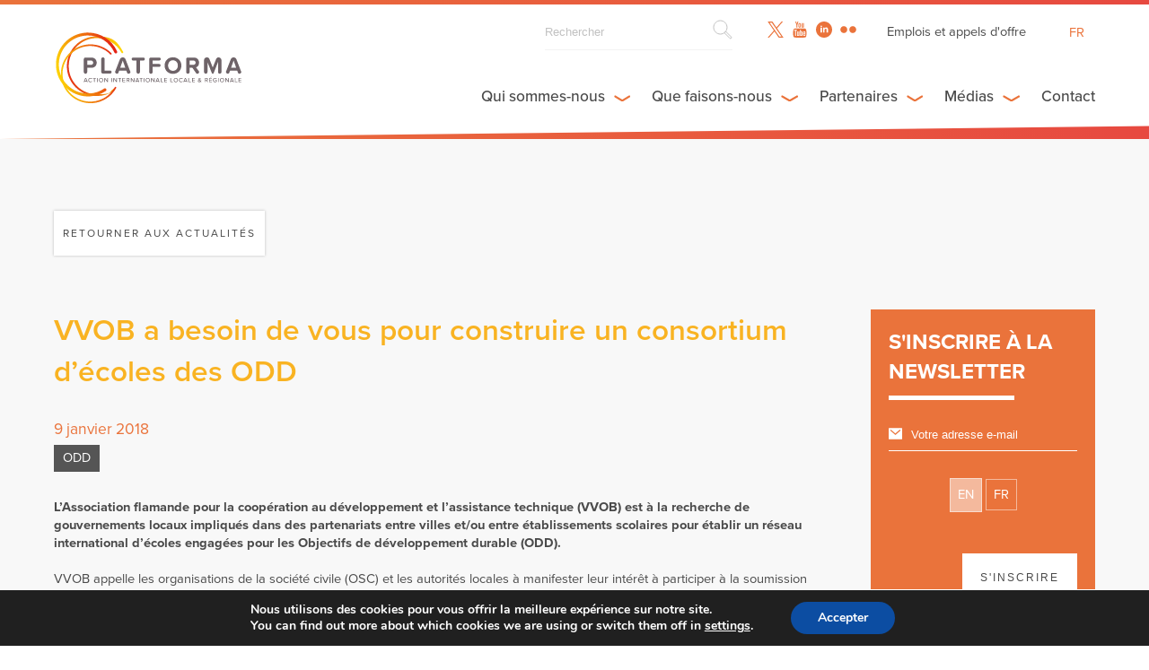

--- FILE ---
content_type: text/html; charset=UTF-8
request_url: https://platforma-dev.eu/fr/vvob-needs-you-to-build-a-consortium-on-sdg-schools/
body_size: 22294
content:
    <!DOCTYPE html><html dir="ltr" lang="fr-FR" prefix="og: https://ogp.me/ns#" class="wp-singular post-template-default single single-post postid-11499 single-format-standard wp-theme-platforma_v2" >
<head>

    <!-- Global site tag (gtag.js) - Google Analytics -->
    <script async src="https://www.googletagmanager.com/gtag/js?id=UA-158906043-1"></script>
    <script>
      window.dataLayer = window.dataLayer || [];
      function gtag(){dataLayer.push(arguments);}
      gtag('js', new Date());

      gtag('config', 'UA-158906043-1');
    </script>

      
   	<meta charset="UTF-8">
    <meta name="viewport" content="width=device-width, initial-scale=1.0, maximum-scale=1.0">
    <meta http-equiv="X-UA-Compatible" content="IE=edge">
    <!--[if lt IE 9]>
      <script src="https://oss.maxcdn.com/libs/html5shiv/3.7.0/html5shiv.js"></script>
    <![endif]-->

    

     <!-- Favicon -->
    <link rel="icon" href="https://platforma-dev.eu/wp-content/themes/platforma_v2/assets/img/favicon.ico" />


    <!-- CSS -->
    <link href="https://addtocalendar.com/atc/1.5/atc-style-blue.css" rel="stylesheet" type="text/css">
    <link rel="stylesheet" media="screen" type="text/css" href="https://platforma-dev.eu/wp-content/themes/platforma_v2/assets/css/main.css" />
    <link rel="stylesheet" media="screen" type="text/css" href="https://platforma-dev.eu/wp-content/themes/platforma_v2/assets/css/main_public.css" />

    <!-- JS -->
    <script src="https://ajax.googleapis.com/ajax/libs/jquery/1/jquery.min.js"></script>
    <script src="https://platforma-dev.eu/wp-content/themes/platforma_v2/assets/js/scripts.min.js"></script>
    <script src="https://platforma-dev.eu/wp-content/themes/platforma_v2/assets/js/scripts_public.min.js"></script>


    <!-- Ajax -->
    <script type="text/javascript">var ajaxurl = 'https://platforma-dev.eu/wp-admin/admin-ajax.php';</script>

    <!-- TypeKit -->
    <script src="https://use.typekit.net/wmn0owi.js"></script>
    <script>try{Typekit.load({ async: true });}catch(e){}</script>

	<link rel="pingback" href="https://platforma-dev.eu/xmlrpc.php" />

		<style>img:is([sizes="auto" i], [sizes^="auto," i]) { contain-intrinsic-size: 3000px 1500px }</style>
	<link rel="alternate" hreflang="en" href="https://platforma-dev.eu/vvob-needs-you-to-build-a-consortium-on-sdg-schools/" />
<link rel="alternate" hreflang="fr" href="https://platforma-dev.eu/fr/vvob-needs-you-to-build-a-consortium-on-sdg-schools/" />
<link rel="alternate" hreflang="es" href="https://platforma-dev.eu/es/vvob-needs-you-to-build-a-consortium-on-sdg-schools/" />
<link rel="alternate" hreflang="x-default" href="https://platforma-dev.eu/vvob-needs-you-to-build-a-consortium-on-sdg-schools/" />

		<!-- All in One SEO 4.8.8 - aioseo.com -->
		<title>VVOB a besoin de vous pour construire un consortium d’écoles des ODD - Platforma</title>
	<meta name="description" content="L&#039;Association flamande pour la coopération au développement et l&#039;assistance technique (VVOB) est à la recherche de gouvernements locaux impliqués dans des partenariats entre villes et/ou entre établissements scolaires pour établir un réseau international d&#039;écoles engagées pour les Objectifs de développement durable (ODD). VVOB appelle les organisations de la société civile (OSC) et les autorités locales" />
	<meta name="robots" content="max-image-preview:large" />
	<meta name="author" content="herve"/>
	<link rel="canonical" href="https://platforma-dev.eu/fr/vvob-needs-you-to-build-a-consortium-on-sdg-schools/" />
	<meta name="generator" content="All in One SEO (AIOSEO) 4.8.8" />
		<meta property="og:locale" content="fr_FR" />
		<meta property="og:site_name" content="Platforma - Local &amp; Regional International Action" />
		<meta property="og:type" content="article" />
		<meta property="og:title" content="VVOB a besoin de vous pour construire un consortium d’écoles des ODD - Platforma" />
		<meta property="og:description" content="L&#039;Association flamande pour la coopération au développement et l&#039;assistance technique (VVOB) est à la recherche de gouvernements locaux impliqués dans des partenariats entre villes et/ou entre établissements scolaires pour établir un réseau international d&#039;écoles engagées pour les Objectifs de développement durable (ODD). VVOB appelle les organisations de la société civile (OSC) et les autorités locales" />
		<meta property="og:url" content="https://platforma-dev.eu/fr/vvob-needs-you-to-build-a-consortium-on-sdg-schools/" />
		<meta property="article:published_time" content="2018-01-09T10:10:22+00:00" />
		<meta property="article:modified_time" content="2018-01-09T10:11:27+00:00" />
		<meta name="twitter:card" content="summary_large_image" />
		<meta name="twitter:title" content="VVOB a besoin de vous pour construire un consortium d’écoles des ODD - Platforma" />
		<meta name="twitter:description" content="L&#039;Association flamande pour la coopération au développement et l&#039;assistance technique (VVOB) est à la recherche de gouvernements locaux impliqués dans des partenariats entre villes et/ou entre établissements scolaires pour établir un réseau international d&#039;écoles engagées pour les Objectifs de développement durable (ODD). VVOB appelle les organisations de la société civile (OSC) et les autorités locales" />
		<script type="application/ld+json" class="aioseo-schema">
			{"@context":"https:\/\/schema.org","@graph":[{"@type":"BlogPosting","@id":"https:\/\/platforma-dev.eu\/fr\/vvob-needs-you-to-build-a-consortium-on-sdg-schools\/#blogposting","name":"VVOB a besoin de vous pour construire un consortium d\u2019\u00e9coles des ODD - Platforma","headline":"VVOB a besoin de vous pour construire un consortium d\u2019\u00e9coles des ODD","author":{"@id":"https:\/\/platforma-dev.eu\/fr\/author\/herve\/#author"},"publisher":{"@id":"https:\/\/platforma-dev.eu\/fr\/#organization"},"image":{"@type":"ImageObject","url":"https:\/\/platforma-dev.eu\/wp-content\/uploads\/2018\/01\/dear_leafler_snap.jpg","width":848,"height":568},"datePublished":"2018-01-09T11:10:22+01:00","dateModified":"2018-01-09T11:11:27+01:00","inLanguage":"fr-FR","mainEntityOfPage":{"@id":"https:\/\/platforma-dev.eu\/fr\/vvob-needs-you-to-build-a-consortium-on-sdg-schools\/#webpage"},"isPartOf":{"@id":"https:\/\/platforma-dev.eu\/fr\/vvob-needs-you-to-build-a-consortium-on-sdg-schools\/#webpage"},"articleSection":"ODD, DEAR, Education, European Commission, Localizing SDGs, SDGs, VVSG"},{"@type":"BreadcrumbList","@id":"https:\/\/platforma-dev.eu\/fr\/vvob-needs-you-to-build-a-consortium-on-sdg-schools\/#breadcrumblist","itemListElement":[{"@type":"ListItem","@id":"https:\/\/platforma-dev.eu\/fr\/#listItem","position":1,"name":"Home","item":"https:\/\/platforma-dev.eu\/fr\/","nextItem":{"@type":"ListItem","@id":"https:\/\/platforma-dev.eu\/fr\/category\/sdgs-fr\/#listItem","name":"ODD"}},{"@type":"ListItem","@id":"https:\/\/platforma-dev.eu\/fr\/category\/sdgs-fr\/#listItem","position":2,"name":"ODD","item":"https:\/\/platforma-dev.eu\/fr\/category\/sdgs-fr\/","nextItem":{"@type":"ListItem","@id":"https:\/\/platforma-dev.eu\/fr\/vvob-needs-you-to-build-a-consortium-on-sdg-schools\/#listItem","name":"VVOB a besoin de vous pour construire un consortium d\u2019\u00e9coles des ODD"},"previousItem":{"@type":"ListItem","@id":"https:\/\/platforma-dev.eu\/fr\/#listItem","name":"Home"}},{"@type":"ListItem","@id":"https:\/\/platforma-dev.eu\/fr\/vvob-needs-you-to-build-a-consortium-on-sdg-schools\/#listItem","position":3,"name":"VVOB a besoin de vous pour construire un consortium d\u2019\u00e9coles des ODD","previousItem":{"@type":"ListItem","@id":"https:\/\/platforma-dev.eu\/fr\/category\/sdgs-fr\/#listItem","name":"ODD"}}]},{"@type":"Organization","@id":"https:\/\/platforma-dev.eu\/fr\/#organization","name":"Platforma","description":"Local & Regional International Action","url":"https:\/\/platforma-dev.eu\/fr\/"},{"@type":"Person","@id":"https:\/\/platforma-dev.eu\/fr\/author\/herve\/#author","url":"https:\/\/platforma-dev.eu\/fr\/author\/herve\/","name":"herve","image":{"@type":"ImageObject","@id":"https:\/\/platforma-dev.eu\/fr\/vvob-needs-you-to-build-a-consortium-on-sdg-schools\/#authorImage","url":"https:\/\/secure.gravatar.com\/avatar\/16feb801bb02d86db4ec9aa5d9e59d990144e17eee4e2eda730f6e280e028e87?s=96&d=mm&r=g","width":96,"height":96,"caption":"herve"}},{"@type":"WebPage","@id":"https:\/\/platforma-dev.eu\/fr\/vvob-needs-you-to-build-a-consortium-on-sdg-schools\/#webpage","url":"https:\/\/platforma-dev.eu\/fr\/vvob-needs-you-to-build-a-consortium-on-sdg-schools\/","name":"VVOB a besoin de vous pour construire un consortium d\u2019\u00e9coles des ODD - Platforma","description":"L'Association flamande pour la coop\u00e9ration au d\u00e9veloppement et l'assistance technique (VVOB) est \u00e0 la recherche de gouvernements locaux impliqu\u00e9s dans des partenariats entre villes et\/ou entre \u00e9tablissements scolaires pour \u00e9tablir un r\u00e9seau international d'\u00e9coles engag\u00e9es pour les Objectifs de d\u00e9veloppement durable (ODD). VVOB appelle les organisations de la soci\u00e9t\u00e9 civile (OSC) et les autorit\u00e9s locales","inLanguage":"fr-FR","isPartOf":{"@id":"https:\/\/platforma-dev.eu\/fr\/#website"},"breadcrumb":{"@id":"https:\/\/platforma-dev.eu\/fr\/vvob-needs-you-to-build-a-consortium-on-sdg-schools\/#breadcrumblist"},"author":{"@id":"https:\/\/platforma-dev.eu\/fr\/author\/herve\/#author"},"creator":{"@id":"https:\/\/platforma-dev.eu\/fr\/author\/herve\/#author"},"image":{"@type":"ImageObject","url":"https:\/\/platforma-dev.eu\/wp-content\/uploads\/2018\/01\/dear_leafler_snap.jpg","@id":"https:\/\/platforma-dev.eu\/fr\/vvob-needs-you-to-build-a-consortium-on-sdg-schools\/#mainImage","width":848,"height":568},"primaryImageOfPage":{"@id":"https:\/\/platforma-dev.eu\/fr\/vvob-needs-you-to-build-a-consortium-on-sdg-schools\/#mainImage"},"datePublished":"2018-01-09T11:10:22+01:00","dateModified":"2018-01-09T11:11:27+01:00"},{"@type":"WebSite","@id":"https:\/\/platforma-dev.eu\/fr\/#website","url":"https:\/\/platforma-dev.eu\/fr\/","name":"Platforma","description":"Local & Regional International Action","inLanguage":"fr-FR","publisher":{"@id":"https:\/\/platforma-dev.eu\/fr\/#organization"}}]}
		</script>
		<!-- All in One SEO -->


	<!-- This site is optimized with the Yoast SEO plugin v26.1.1 - https://yoast.com/wordpress/plugins/seo/ -->
	<link rel="canonical" href="https://platforma-dev.eu/fr/vvob-needs-you-to-build-a-consortium-on-sdg-schools/" />
	<meta property="og:locale" content="fr_FR" />
	<meta property="og:type" content="article" />
	<meta property="og:title" content="VVOB a besoin de vous pour construire un consortium d’écoles des ODD - Platforma" />
	<meta property="og:description" content="L&rsquo;Association flamande pour la coopération au développement et l&rsquo;assistance technique (VVOB) est à la recherche de gouvernements locaux impliqués dans des partenariats entre villes et/ou entre établissements scolaires pour établir un réseau international d&rsquo;écoles engagées pour les Objectifs de développement durable (ODD). VVOB appelle les organisations de la société civile (OSC) et les autorités locales [&hellip;]" />
	<meta property="og:url" content="https://platforma-dev.eu/fr/vvob-needs-you-to-build-a-consortium-on-sdg-schools/" />
	<meta property="og:site_name" content="Platforma" />
	<meta property="article:published_time" content="2018-01-09T10:10:22+00:00" />
	<meta property="article:modified_time" content="2018-01-09T10:11:27+00:00" />
	<meta property="og:image" content="https://platforma-dev.eu/wp-content/uploads/2018/01/dear_leafler_snap.jpg" />
	<meta property="og:image:width" content="848" />
	<meta property="og:image:height" content="568" />
	<meta property="og:image:type" content="image/jpeg" />
	<meta name="author" content="herve" />
	<meta name="twitter:card" content="summary_large_image" />
	<meta name="twitter:label1" content="Écrit par" />
	<meta name="twitter:data1" content="herve" />
	<meta name="twitter:label2" content="Durée de lecture estimée" />
	<meta name="twitter:data2" content="2 minutes" />
	<script type="application/ld+json" class="yoast-schema-graph">{"@context":"https://schema.org","@graph":[{"@type":"WebPage","@id":"https://platforma-dev.eu/fr/vvob-needs-you-to-build-a-consortium-on-sdg-schools/","url":"https://platforma-dev.eu/fr/vvob-needs-you-to-build-a-consortium-on-sdg-schools/","name":"VVOB a besoin de vous pour construire un consortium d’écoles des ODD - Platforma","isPartOf":{"@id":"https://platforma-dev.eu/#website"},"primaryImageOfPage":{"@id":"https://platforma-dev.eu/fr/vvob-needs-you-to-build-a-consortium-on-sdg-schools/#primaryimage"},"image":{"@id":"https://platforma-dev.eu/fr/vvob-needs-you-to-build-a-consortium-on-sdg-schools/#primaryimage"},"thumbnailUrl":"https://platforma-dev.eu/wp-content/uploads/2018/01/dear_leafler_snap.jpg","datePublished":"2018-01-09T10:10:22+00:00","dateModified":"2018-01-09T10:11:27+00:00","author":{"@id":"https://platforma-dev.eu/#/schema/person/9e145433c8956a6a8533520409e447c3"},"breadcrumb":{"@id":"https://platforma-dev.eu/fr/vvob-needs-you-to-build-a-consortium-on-sdg-schools/#breadcrumb"},"inLanguage":"fr-FR","potentialAction":[{"@type":"ReadAction","target":["https://platforma-dev.eu/fr/vvob-needs-you-to-build-a-consortium-on-sdg-schools/"]}]},{"@type":"ImageObject","inLanguage":"fr-FR","@id":"https://platforma-dev.eu/fr/vvob-needs-you-to-build-a-consortium-on-sdg-schools/#primaryimage","url":"https://platforma-dev.eu/wp-content/uploads/2018/01/dear_leafler_snap.jpg","contentUrl":"https://platforma-dev.eu/wp-content/uploads/2018/01/dear_leafler_snap.jpg","width":848,"height":568},{"@type":"BreadcrumbList","@id":"https://platforma-dev.eu/fr/vvob-needs-you-to-build-a-consortium-on-sdg-schools/#breadcrumb","itemListElement":[{"@type":"ListItem","position":1,"name":"Home","item":"https://platforma-dev.eu/fr/"},{"@type":"ListItem","position":2,"name":"VVOB a besoin de vous pour construire un consortium d’écoles des ODD"}]},{"@type":"WebSite","@id":"https://platforma-dev.eu/#website","url":"https://platforma-dev.eu/","name":"Platforma","description":"Local &amp; Regional International Action","potentialAction":[{"@type":"SearchAction","target":{"@type":"EntryPoint","urlTemplate":"https://platforma-dev.eu/?s={search_term_string}"},"query-input":{"@type":"PropertyValueSpecification","valueRequired":true,"valueName":"search_term_string"}}],"inLanguage":"fr-FR"},{"@type":"Person","@id":"https://platforma-dev.eu/#/schema/person/9e145433c8956a6a8533520409e447c3","name":"herve","image":{"@type":"ImageObject","inLanguage":"fr-FR","@id":"https://platforma-dev.eu/#/schema/person/image/","url":"https://secure.gravatar.com/avatar/16feb801bb02d86db4ec9aa5d9e59d990144e17eee4e2eda730f6e280e028e87?s=96&d=mm&r=g","contentUrl":"https://secure.gravatar.com/avatar/16feb801bb02d86db4ec9aa5d9e59d990144e17eee4e2eda730f6e280e028e87?s=96&d=mm&r=g","caption":"herve"},"url":"https://platforma-dev.eu/fr/author/herve/"}]}</script>
	<!-- / Yoast SEO plugin. -->


		<!-- This site uses the Google Analytics by ExactMetrics plugin v8.11.0 - Using Analytics tracking - https://www.exactmetrics.com/ -->
							<script src="//www.googletagmanager.com/gtag/js?id=G-LL3GHH2ZEM"  data-cfasync="false" data-wpfc-render="false" type="text/javascript" async></script>
			<script data-cfasync="false" data-wpfc-render="false" type="text/javascript">
				var em_version = '8.11.0';
				var em_track_user = true;
				var em_no_track_reason = '';
								var ExactMetricsDefaultLocations = {"page_location":"https:\/\/platforma-dev.eu\/fr\/vvob-needs-you-to-build-a-consortium-on-sdg-schools\/"};
								if ( typeof ExactMetricsPrivacyGuardFilter === 'function' ) {
					var ExactMetricsLocations = (typeof ExactMetricsExcludeQuery === 'object') ? ExactMetricsPrivacyGuardFilter( ExactMetricsExcludeQuery ) : ExactMetricsPrivacyGuardFilter( ExactMetricsDefaultLocations );
				} else {
					var ExactMetricsLocations = (typeof ExactMetricsExcludeQuery === 'object') ? ExactMetricsExcludeQuery : ExactMetricsDefaultLocations;
				}

								var disableStrs = [
										'ga-disable-G-LL3GHH2ZEM',
									];

				/* Function to detect opted out users */
				function __gtagTrackerIsOptedOut() {
					for (var index = 0; index < disableStrs.length; index++) {
						if (document.cookie.indexOf(disableStrs[index] + '=true') > -1) {
							return true;
						}
					}

					return false;
				}

				/* Disable tracking if the opt-out cookie exists. */
				if (__gtagTrackerIsOptedOut()) {
					for (var index = 0; index < disableStrs.length; index++) {
						window[disableStrs[index]] = true;
					}
				}

				/* Opt-out function */
				function __gtagTrackerOptout() {
					for (var index = 0; index < disableStrs.length; index++) {
						document.cookie = disableStrs[index] + '=true; expires=Thu, 31 Dec 2099 23:59:59 UTC; path=/';
						window[disableStrs[index]] = true;
					}
				}

				if ('undefined' === typeof gaOptout) {
					function gaOptout() {
						__gtagTrackerOptout();
					}
				}
								window.dataLayer = window.dataLayer || [];

				window.ExactMetricsDualTracker = {
					helpers: {},
					trackers: {},
				};
				if (em_track_user) {
					function __gtagDataLayer() {
						dataLayer.push(arguments);
					}

					function __gtagTracker(type, name, parameters) {
						if (!parameters) {
							parameters = {};
						}

						if (parameters.send_to) {
							__gtagDataLayer.apply(null, arguments);
							return;
						}

						if (type === 'event') {
														parameters.send_to = exactmetrics_frontend.v4_id;
							var hookName = name;
							if (typeof parameters['event_category'] !== 'undefined') {
								hookName = parameters['event_category'] + ':' + name;
							}

							if (typeof ExactMetricsDualTracker.trackers[hookName] !== 'undefined') {
								ExactMetricsDualTracker.trackers[hookName](parameters);
							} else {
								__gtagDataLayer('event', name, parameters);
							}
							
						} else {
							__gtagDataLayer.apply(null, arguments);
						}
					}

					__gtagTracker('js', new Date());
					__gtagTracker('set', {
						'developer_id.dNDMyYj': true,
											});
					if ( ExactMetricsLocations.page_location ) {
						__gtagTracker('set', ExactMetricsLocations);
					}
										__gtagTracker('config', 'G-LL3GHH2ZEM', {"forceSSL":"true","link_attribution":"true"} );
										window.gtag = __gtagTracker;										(function () {
						/* https://developers.google.com/analytics/devguides/collection/analyticsjs/ */
						/* ga and __gaTracker compatibility shim. */
						var noopfn = function () {
							return null;
						};
						var newtracker = function () {
							return new Tracker();
						};
						var Tracker = function () {
							return null;
						};
						var p = Tracker.prototype;
						p.get = noopfn;
						p.set = noopfn;
						p.send = function () {
							var args = Array.prototype.slice.call(arguments);
							args.unshift('send');
							__gaTracker.apply(null, args);
						};
						var __gaTracker = function () {
							var len = arguments.length;
							if (len === 0) {
								return;
							}
							var f = arguments[len - 1];
							if (typeof f !== 'object' || f === null || typeof f.hitCallback !== 'function') {
								if ('send' === arguments[0]) {
									var hitConverted, hitObject = false, action;
									if ('event' === arguments[1]) {
										if ('undefined' !== typeof arguments[3]) {
											hitObject = {
												'eventAction': arguments[3],
												'eventCategory': arguments[2],
												'eventLabel': arguments[4],
												'value': arguments[5] ? arguments[5] : 1,
											}
										}
									}
									if ('pageview' === arguments[1]) {
										if ('undefined' !== typeof arguments[2]) {
											hitObject = {
												'eventAction': 'page_view',
												'page_path': arguments[2],
											}
										}
									}
									if (typeof arguments[2] === 'object') {
										hitObject = arguments[2];
									}
									if (typeof arguments[5] === 'object') {
										Object.assign(hitObject, arguments[5]);
									}
									if ('undefined' !== typeof arguments[1].hitType) {
										hitObject = arguments[1];
										if ('pageview' === hitObject.hitType) {
											hitObject.eventAction = 'page_view';
										}
									}
									if (hitObject) {
										action = 'timing' === arguments[1].hitType ? 'timing_complete' : hitObject.eventAction;
										hitConverted = mapArgs(hitObject);
										__gtagTracker('event', action, hitConverted);
									}
								}
								return;
							}

							function mapArgs(args) {
								var arg, hit = {};
								var gaMap = {
									'eventCategory': 'event_category',
									'eventAction': 'event_action',
									'eventLabel': 'event_label',
									'eventValue': 'event_value',
									'nonInteraction': 'non_interaction',
									'timingCategory': 'event_category',
									'timingVar': 'name',
									'timingValue': 'value',
									'timingLabel': 'event_label',
									'page': 'page_path',
									'location': 'page_location',
									'title': 'page_title',
									'referrer' : 'page_referrer',
								};
								for (arg in args) {
																		if (!(!args.hasOwnProperty(arg) || !gaMap.hasOwnProperty(arg))) {
										hit[gaMap[arg]] = args[arg];
									} else {
										hit[arg] = args[arg];
									}
								}
								return hit;
							}

							try {
								f.hitCallback();
							} catch (ex) {
							}
						};
						__gaTracker.create = newtracker;
						__gaTracker.getByName = newtracker;
						__gaTracker.getAll = function () {
							return [];
						};
						__gaTracker.remove = noopfn;
						__gaTracker.loaded = true;
						window['__gaTracker'] = __gaTracker;
					})();
									} else {
										console.log("");
					(function () {
						function __gtagTracker() {
							return null;
						}

						window['__gtagTracker'] = __gtagTracker;
						window['gtag'] = __gtagTracker;
					})();
									}
			</script>
							<!-- / Google Analytics by ExactMetrics -->
		<script type="text/javascript">
/* <![CDATA[ */
window._wpemojiSettings = {"baseUrl":"https:\/\/s.w.org\/images\/core\/emoji\/16.0.1\/72x72\/","ext":".png","svgUrl":"https:\/\/s.w.org\/images\/core\/emoji\/16.0.1\/svg\/","svgExt":".svg","source":{"concatemoji":"https:\/\/platforma-dev.eu\/wp-includes\/js\/wp-emoji-release.min.js?ver=6.8.3"}};
/*! This file is auto-generated */
!function(s,n){var o,i,e;function c(e){try{var t={supportTests:e,timestamp:(new Date).valueOf()};sessionStorage.setItem(o,JSON.stringify(t))}catch(e){}}function p(e,t,n){e.clearRect(0,0,e.canvas.width,e.canvas.height),e.fillText(t,0,0);var t=new Uint32Array(e.getImageData(0,0,e.canvas.width,e.canvas.height).data),a=(e.clearRect(0,0,e.canvas.width,e.canvas.height),e.fillText(n,0,0),new Uint32Array(e.getImageData(0,0,e.canvas.width,e.canvas.height).data));return t.every(function(e,t){return e===a[t]})}function u(e,t){e.clearRect(0,0,e.canvas.width,e.canvas.height),e.fillText(t,0,0);for(var n=e.getImageData(16,16,1,1),a=0;a<n.data.length;a++)if(0!==n.data[a])return!1;return!0}function f(e,t,n,a){switch(t){case"flag":return n(e,"\ud83c\udff3\ufe0f\u200d\u26a7\ufe0f","\ud83c\udff3\ufe0f\u200b\u26a7\ufe0f")?!1:!n(e,"\ud83c\udde8\ud83c\uddf6","\ud83c\udde8\u200b\ud83c\uddf6")&&!n(e,"\ud83c\udff4\udb40\udc67\udb40\udc62\udb40\udc65\udb40\udc6e\udb40\udc67\udb40\udc7f","\ud83c\udff4\u200b\udb40\udc67\u200b\udb40\udc62\u200b\udb40\udc65\u200b\udb40\udc6e\u200b\udb40\udc67\u200b\udb40\udc7f");case"emoji":return!a(e,"\ud83e\udedf")}return!1}function g(e,t,n,a){var r="undefined"!=typeof WorkerGlobalScope&&self instanceof WorkerGlobalScope?new OffscreenCanvas(300,150):s.createElement("canvas"),o=r.getContext("2d",{willReadFrequently:!0}),i=(o.textBaseline="top",o.font="600 32px Arial",{});return e.forEach(function(e){i[e]=t(o,e,n,a)}),i}function t(e){var t=s.createElement("script");t.src=e,t.defer=!0,s.head.appendChild(t)}"undefined"!=typeof Promise&&(o="wpEmojiSettingsSupports",i=["flag","emoji"],n.supports={everything:!0,everythingExceptFlag:!0},e=new Promise(function(e){s.addEventListener("DOMContentLoaded",e,{once:!0})}),new Promise(function(t){var n=function(){try{var e=JSON.parse(sessionStorage.getItem(o));if("object"==typeof e&&"number"==typeof e.timestamp&&(new Date).valueOf()<e.timestamp+604800&&"object"==typeof e.supportTests)return e.supportTests}catch(e){}return null}();if(!n){if("undefined"!=typeof Worker&&"undefined"!=typeof OffscreenCanvas&&"undefined"!=typeof URL&&URL.createObjectURL&&"undefined"!=typeof Blob)try{var e="postMessage("+g.toString()+"("+[JSON.stringify(i),f.toString(),p.toString(),u.toString()].join(",")+"));",a=new Blob([e],{type:"text/javascript"}),r=new Worker(URL.createObjectURL(a),{name:"wpTestEmojiSupports"});return void(r.onmessage=function(e){c(n=e.data),r.terminate(),t(n)})}catch(e){}c(n=g(i,f,p,u))}t(n)}).then(function(e){for(var t in e)n.supports[t]=e[t],n.supports.everything=n.supports.everything&&n.supports[t],"flag"!==t&&(n.supports.everythingExceptFlag=n.supports.everythingExceptFlag&&n.supports[t]);n.supports.everythingExceptFlag=n.supports.everythingExceptFlag&&!n.supports.flag,n.DOMReady=!1,n.readyCallback=function(){n.DOMReady=!0}}).then(function(){return e}).then(function(){var e;n.supports.everything||(n.readyCallback(),(e=n.source||{}).concatemoji?t(e.concatemoji):e.wpemoji&&e.twemoji&&(t(e.twemoji),t(e.wpemoji)))}))}((window,document),window._wpemojiSettings);
/* ]]> */
</script>
<style id='wp-emoji-styles-inline-css' type='text/css'>

	img.wp-smiley, img.emoji {
		display: inline !important;
		border: none !important;
		box-shadow: none !important;
		height: 1em !important;
		width: 1em !important;
		margin: 0 0.07em !important;
		vertical-align: -0.1em !important;
		background: none !important;
		padding: 0 !important;
	}
</style>
<link rel='stylesheet' id='wp-block-library-css' href='https://platforma-dev.eu/wp-includes/css/dist/block-library/style.min.css?ver=6.8.3' type='text/css' media='all' />
<style id='classic-theme-styles-inline-css' type='text/css'>
/*! This file is auto-generated */
.wp-block-button__link{color:#fff;background-color:#32373c;border-radius:9999px;box-shadow:none;text-decoration:none;padding:calc(.667em + 2px) calc(1.333em + 2px);font-size:1.125em}.wp-block-file__button{background:#32373c;color:#fff;text-decoration:none}
</style>
<style id='global-styles-inline-css' type='text/css'>
:root{--wp--preset--aspect-ratio--square: 1;--wp--preset--aspect-ratio--4-3: 4/3;--wp--preset--aspect-ratio--3-4: 3/4;--wp--preset--aspect-ratio--3-2: 3/2;--wp--preset--aspect-ratio--2-3: 2/3;--wp--preset--aspect-ratio--16-9: 16/9;--wp--preset--aspect-ratio--9-16: 9/16;--wp--preset--color--black: #000000;--wp--preset--color--cyan-bluish-gray: #abb8c3;--wp--preset--color--white: #ffffff;--wp--preset--color--pale-pink: #f78da7;--wp--preset--color--vivid-red: #cf2e2e;--wp--preset--color--luminous-vivid-orange: #ff6900;--wp--preset--color--luminous-vivid-amber: #fcb900;--wp--preset--color--light-green-cyan: #7bdcb5;--wp--preset--color--vivid-green-cyan: #00d084;--wp--preset--color--pale-cyan-blue: #8ed1fc;--wp--preset--color--vivid-cyan-blue: #0693e3;--wp--preset--color--vivid-purple: #9b51e0;--wp--preset--gradient--vivid-cyan-blue-to-vivid-purple: linear-gradient(135deg,rgba(6,147,227,1) 0%,rgb(155,81,224) 100%);--wp--preset--gradient--light-green-cyan-to-vivid-green-cyan: linear-gradient(135deg,rgb(122,220,180) 0%,rgb(0,208,130) 100%);--wp--preset--gradient--luminous-vivid-amber-to-luminous-vivid-orange: linear-gradient(135deg,rgba(252,185,0,1) 0%,rgba(255,105,0,1) 100%);--wp--preset--gradient--luminous-vivid-orange-to-vivid-red: linear-gradient(135deg,rgba(255,105,0,1) 0%,rgb(207,46,46) 100%);--wp--preset--gradient--very-light-gray-to-cyan-bluish-gray: linear-gradient(135deg,rgb(238,238,238) 0%,rgb(169,184,195) 100%);--wp--preset--gradient--cool-to-warm-spectrum: linear-gradient(135deg,rgb(74,234,220) 0%,rgb(151,120,209) 20%,rgb(207,42,186) 40%,rgb(238,44,130) 60%,rgb(251,105,98) 80%,rgb(254,248,76) 100%);--wp--preset--gradient--blush-light-purple: linear-gradient(135deg,rgb(255,206,236) 0%,rgb(152,150,240) 100%);--wp--preset--gradient--blush-bordeaux: linear-gradient(135deg,rgb(254,205,165) 0%,rgb(254,45,45) 50%,rgb(107,0,62) 100%);--wp--preset--gradient--luminous-dusk: linear-gradient(135deg,rgb(255,203,112) 0%,rgb(199,81,192) 50%,rgb(65,88,208) 100%);--wp--preset--gradient--pale-ocean: linear-gradient(135deg,rgb(255,245,203) 0%,rgb(182,227,212) 50%,rgb(51,167,181) 100%);--wp--preset--gradient--electric-grass: linear-gradient(135deg,rgb(202,248,128) 0%,rgb(113,206,126) 100%);--wp--preset--gradient--midnight: linear-gradient(135deg,rgb(2,3,129) 0%,rgb(40,116,252) 100%);--wp--preset--font-size--small: 13px;--wp--preset--font-size--medium: 20px;--wp--preset--font-size--large: 36px;--wp--preset--font-size--x-large: 42px;--wp--preset--spacing--20: 0.44rem;--wp--preset--spacing--30: 0.67rem;--wp--preset--spacing--40: 1rem;--wp--preset--spacing--50: 1.5rem;--wp--preset--spacing--60: 2.25rem;--wp--preset--spacing--70: 3.38rem;--wp--preset--spacing--80: 5.06rem;--wp--preset--shadow--natural: 6px 6px 9px rgba(0, 0, 0, 0.2);--wp--preset--shadow--deep: 12px 12px 50px rgba(0, 0, 0, 0.4);--wp--preset--shadow--sharp: 6px 6px 0px rgba(0, 0, 0, 0.2);--wp--preset--shadow--outlined: 6px 6px 0px -3px rgba(255, 255, 255, 1), 6px 6px rgba(0, 0, 0, 1);--wp--preset--shadow--crisp: 6px 6px 0px rgba(0, 0, 0, 1);}:where(.is-layout-flex){gap: 0.5em;}:where(.is-layout-grid){gap: 0.5em;}body .is-layout-flex{display: flex;}.is-layout-flex{flex-wrap: wrap;align-items: center;}.is-layout-flex > :is(*, div){margin: 0;}body .is-layout-grid{display: grid;}.is-layout-grid > :is(*, div){margin: 0;}:where(.wp-block-columns.is-layout-flex){gap: 2em;}:where(.wp-block-columns.is-layout-grid){gap: 2em;}:where(.wp-block-post-template.is-layout-flex){gap: 1.25em;}:where(.wp-block-post-template.is-layout-grid){gap: 1.25em;}.has-black-color{color: var(--wp--preset--color--black) !important;}.has-cyan-bluish-gray-color{color: var(--wp--preset--color--cyan-bluish-gray) !important;}.has-white-color{color: var(--wp--preset--color--white) !important;}.has-pale-pink-color{color: var(--wp--preset--color--pale-pink) !important;}.has-vivid-red-color{color: var(--wp--preset--color--vivid-red) !important;}.has-luminous-vivid-orange-color{color: var(--wp--preset--color--luminous-vivid-orange) !important;}.has-luminous-vivid-amber-color{color: var(--wp--preset--color--luminous-vivid-amber) !important;}.has-light-green-cyan-color{color: var(--wp--preset--color--light-green-cyan) !important;}.has-vivid-green-cyan-color{color: var(--wp--preset--color--vivid-green-cyan) !important;}.has-pale-cyan-blue-color{color: var(--wp--preset--color--pale-cyan-blue) !important;}.has-vivid-cyan-blue-color{color: var(--wp--preset--color--vivid-cyan-blue) !important;}.has-vivid-purple-color{color: var(--wp--preset--color--vivid-purple) !important;}.has-black-background-color{background-color: var(--wp--preset--color--black) !important;}.has-cyan-bluish-gray-background-color{background-color: var(--wp--preset--color--cyan-bluish-gray) !important;}.has-white-background-color{background-color: var(--wp--preset--color--white) !important;}.has-pale-pink-background-color{background-color: var(--wp--preset--color--pale-pink) !important;}.has-vivid-red-background-color{background-color: var(--wp--preset--color--vivid-red) !important;}.has-luminous-vivid-orange-background-color{background-color: var(--wp--preset--color--luminous-vivid-orange) !important;}.has-luminous-vivid-amber-background-color{background-color: var(--wp--preset--color--luminous-vivid-amber) !important;}.has-light-green-cyan-background-color{background-color: var(--wp--preset--color--light-green-cyan) !important;}.has-vivid-green-cyan-background-color{background-color: var(--wp--preset--color--vivid-green-cyan) !important;}.has-pale-cyan-blue-background-color{background-color: var(--wp--preset--color--pale-cyan-blue) !important;}.has-vivid-cyan-blue-background-color{background-color: var(--wp--preset--color--vivid-cyan-blue) !important;}.has-vivid-purple-background-color{background-color: var(--wp--preset--color--vivid-purple) !important;}.has-black-border-color{border-color: var(--wp--preset--color--black) !important;}.has-cyan-bluish-gray-border-color{border-color: var(--wp--preset--color--cyan-bluish-gray) !important;}.has-white-border-color{border-color: var(--wp--preset--color--white) !important;}.has-pale-pink-border-color{border-color: var(--wp--preset--color--pale-pink) !important;}.has-vivid-red-border-color{border-color: var(--wp--preset--color--vivid-red) !important;}.has-luminous-vivid-orange-border-color{border-color: var(--wp--preset--color--luminous-vivid-orange) !important;}.has-luminous-vivid-amber-border-color{border-color: var(--wp--preset--color--luminous-vivid-amber) !important;}.has-light-green-cyan-border-color{border-color: var(--wp--preset--color--light-green-cyan) !important;}.has-vivid-green-cyan-border-color{border-color: var(--wp--preset--color--vivid-green-cyan) !important;}.has-pale-cyan-blue-border-color{border-color: var(--wp--preset--color--pale-cyan-blue) !important;}.has-vivid-cyan-blue-border-color{border-color: var(--wp--preset--color--vivid-cyan-blue) !important;}.has-vivid-purple-border-color{border-color: var(--wp--preset--color--vivid-purple) !important;}.has-vivid-cyan-blue-to-vivid-purple-gradient-background{background: var(--wp--preset--gradient--vivid-cyan-blue-to-vivid-purple) !important;}.has-light-green-cyan-to-vivid-green-cyan-gradient-background{background: var(--wp--preset--gradient--light-green-cyan-to-vivid-green-cyan) !important;}.has-luminous-vivid-amber-to-luminous-vivid-orange-gradient-background{background: var(--wp--preset--gradient--luminous-vivid-amber-to-luminous-vivid-orange) !important;}.has-luminous-vivid-orange-to-vivid-red-gradient-background{background: var(--wp--preset--gradient--luminous-vivid-orange-to-vivid-red) !important;}.has-very-light-gray-to-cyan-bluish-gray-gradient-background{background: var(--wp--preset--gradient--very-light-gray-to-cyan-bluish-gray) !important;}.has-cool-to-warm-spectrum-gradient-background{background: var(--wp--preset--gradient--cool-to-warm-spectrum) !important;}.has-blush-light-purple-gradient-background{background: var(--wp--preset--gradient--blush-light-purple) !important;}.has-blush-bordeaux-gradient-background{background: var(--wp--preset--gradient--blush-bordeaux) !important;}.has-luminous-dusk-gradient-background{background: var(--wp--preset--gradient--luminous-dusk) !important;}.has-pale-ocean-gradient-background{background: var(--wp--preset--gradient--pale-ocean) !important;}.has-electric-grass-gradient-background{background: var(--wp--preset--gradient--electric-grass) !important;}.has-midnight-gradient-background{background: var(--wp--preset--gradient--midnight) !important;}.has-small-font-size{font-size: var(--wp--preset--font-size--small) !important;}.has-medium-font-size{font-size: var(--wp--preset--font-size--medium) !important;}.has-large-font-size{font-size: var(--wp--preset--font-size--large) !important;}.has-x-large-font-size{font-size: var(--wp--preset--font-size--x-large) !important;}
:where(.wp-block-post-template.is-layout-flex){gap: 1.25em;}:where(.wp-block-post-template.is-layout-grid){gap: 1.25em;}
:where(.wp-block-columns.is-layout-flex){gap: 2em;}:where(.wp-block-columns.is-layout-grid){gap: 2em;}
:root :where(.wp-block-pullquote){font-size: 1.5em;line-height: 1.6;}
</style>
<link rel='stylesheet' id='wpml-legacy-horizontal-list-0-css' href='https://platforma-dev.eu/wp-content/plugins/sitepress-multilingual-cms/templates/language-switchers/legacy-list-horizontal/style.min.css?ver=1' type='text/css' media='all' />
<link rel='stylesheet' id='moove_gdpr_frontend-css' href='https://platforma-dev.eu/wp-content/plugins/gdpr-cookie-compliance/dist/styles/gdpr-main.css?ver=5.0.9' type='text/css' media='all' />
<style id='moove_gdpr_frontend-inline-css' type='text/css'>
#moove_gdpr_cookie_modal,#moove_gdpr_cookie_info_bar,.gdpr_cookie_settings_shortcode_content{font-family:&#039;Nunito&#039;,sans-serif}#moove_gdpr_save_popup_settings_button{background-color:#373737;color:#fff}#moove_gdpr_save_popup_settings_button:hover{background-color:#000}#moove_gdpr_cookie_info_bar .moove-gdpr-info-bar-container .moove-gdpr-info-bar-content a.mgbutton,#moove_gdpr_cookie_info_bar .moove-gdpr-info-bar-container .moove-gdpr-info-bar-content button.mgbutton{background-color:#0C4DA2}#moove_gdpr_cookie_modal .moove-gdpr-modal-content .moove-gdpr-modal-footer-content .moove-gdpr-button-holder a.mgbutton,#moove_gdpr_cookie_modal .moove-gdpr-modal-content .moove-gdpr-modal-footer-content .moove-gdpr-button-holder button.mgbutton,.gdpr_cookie_settings_shortcode_content .gdpr-shr-button.button-green{background-color:#0C4DA2;border-color:#0C4DA2}#moove_gdpr_cookie_modal .moove-gdpr-modal-content .moove-gdpr-modal-footer-content .moove-gdpr-button-holder a.mgbutton:hover,#moove_gdpr_cookie_modal .moove-gdpr-modal-content .moove-gdpr-modal-footer-content .moove-gdpr-button-holder button.mgbutton:hover,.gdpr_cookie_settings_shortcode_content .gdpr-shr-button.button-green:hover{background-color:#fff;color:#0C4DA2}#moove_gdpr_cookie_modal .moove-gdpr-modal-content .moove-gdpr-modal-close i,#moove_gdpr_cookie_modal .moove-gdpr-modal-content .moove-gdpr-modal-close span.gdpr-icon{background-color:#0C4DA2;border:1px solid #0C4DA2}#moove_gdpr_cookie_info_bar span.moove-gdpr-infobar-allow-all.focus-g,#moove_gdpr_cookie_info_bar span.moove-gdpr-infobar-allow-all:focus,#moove_gdpr_cookie_info_bar button.moove-gdpr-infobar-allow-all.focus-g,#moove_gdpr_cookie_info_bar button.moove-gdpr-infobar-allow-all:focus,#moove_gdpr_cookie_info_bar span.moove-gdpr-infobar-reject-btn.focus-g,#moove_gdpr_cookie_info_bar span.moove-gdpr-infobar-reject-btn:focus,#moove_gdpr_cookie_info_bar button.moove-gdpr-infobar-reject-btn.focus-g,#moove_gdpr_cookie_info_bar button.moove-gdpr-infobar-reject-btn:focus,#moove_gdpr_cookie_info_bar span.change-settings-button.focus-g,#moove_gdpr_cookie_info_bar span.change-settings-button:focus,#moove_gdpr_cookie_info_bar button.change-settings-button.focus-g,#moove_gdpr_cookie_info_bar button.change-settings-button:focus{-webkit-box-shadow:0 0 1px 3px #0C4DA2;-moz-box-shadow:0 0 1px 3px #0C4DA2;box-shadow:0 0 1px 3px #0C4DA2}#moove_gdpr_cookie_modal .moove-gdpr-modal-content .moove-gdpr-modal-close i:hover,#moove_gdpr_cookie_modal .moove-gdpr-modal-content .moove-gdpr-modal-close span.gdpr-icon:hover,#moove_gdpr_cookie_info_bar span[data-href]>u.change-settings-button{color:#0C4DA2}#moove_gdpr_cookie_modal .moove-gdpr-modal-content .moove-gdpr-modal-left-content #moove-gdpr-menu li.menu-item-selected a span.gdpr-icon,#moove_gdpr_cookie_modal .moove-gdpr-modal-content .moove-gdpr-modal-left-content #moove-gdpr-menu li.menu-item-selected button span.gdpr-icon{color:inherit}#moove_gdpr_cookie_modal .moove-gdpr-modal-content .moove-gdpr-modal-left-content #moove-gdpr-menu li a span.gdpr-icon,#moove_gdpr_cookie_modal .moove-gdpr-modal-content .moove-gdpr-modal-left-content #moove-gdpr-menu li button span.gdpr-icon{color:inherit}#moove_gdpr_cookie_modal .gdpr-acc-link{line-height:0;font-size:0;color:transparent;position:absolute}#moove_gdpr_cookie_modal .moove-gdpr-modal-content .moove-gdpr-modal-close:hover i,#moove_gdpr_cookie_modal .moove-gdpr-modal-content .moove-gdpr-modal-left-content #moove-gdpr-menu li a,#moove_gdpr_cookie_modal .moove-gdpr-modal-content .moove-gdpr-modal-left-content #moove-gdpr-menu li button,#moove_gdpr_cookie_modal .moove-gdpr-modal-content .moove-gdpr-modal-left-content #moove-gdpr-menu li button i,#moove_gdpr_cookie_modal .moove-gdpr-modal-content .moove-gdpr-modal-left-content #moove-gdpr-menu li a i,#moove_gdpr_cookie_modal .moove-gdpr-modal-content .moove-gdpr-tab-main .moove-gdpr-tab-main-content a:hover,#moove_gdpr_cookie_info_bar.moove-gdpr-dark-scheme .moove-gdpr-info-bar-container .moove-gdpr-info-bar-content a.mgbutton:hover,#moove_gdpr_cookie_info_bar.moove-gdpr-dark-scheme .moove-gdpr-info-bar-container .moove-gdpr-info-bar-content button.mgbutton:hover,#moove_gdpr_cookie_info_bar.moove-gdpr-dark-scheme .moove-gdpr-info-bar-container .moove-gdpr-info-bar-content a:hover,#moove_gdpr_cookie_info_bar.moove-gdpr-dark-scheme .moove-gdpr-info-bar-container .moove-gdpr-info-bar-content button:hover,#moove_gdpr_cookie_info_bar.moove-gdpr-dark-scheme .moove-gdpr-info-bar-container .moove-gdpr-info-bar-content span.change-settings-button:hover,#moove_gdpr_cookie_info_bar.moove-gdpr-dark-scheme .moove-gdpr-info-bar-container .moove-gdpr-info-bar-content button.change-settings-button:hover,#moove_gdpr_cookie_info_bar.moove-gdpr-dark-scheme .moove-gdpr-info-bar-container .moove-gdpr-info-bar-content u.change-settings-button:hover,#moove_gdpr_cookie_info_bar span[data-href]>u.change-settings-button,#moove_gdpr_cookie_info_bar.moove-gdpr-dark-scheme .moove-gdpr-info-bar-container .moove-gdpr-info-bar-content a.mgbutton.focus-g,#moove_gdpr_cookie_info_bar.moove-gdpr-dark-scheme .moove-gdpr-info-bar-container .moove-gdpr-info-bar-content button.mgbutton.focus-g,#moove_gdpr_cookie_info_bar.moove-gdpr-dark-scheme .moove-gdpr-info-bar-container .moove-gdpr-info-bar-content a.focus-g,#moove_gdpr_cookie_info_bar.moove-gdpr-dark-scheme .moove-gdpr-info-bar-container .moove-gdpr-info-bar-content button.focus-g,#moove_gdpr_cookie_info_bar.moove-gdpr-dark-scheme .moove-gdpr-info-bar-container .moove-gdpr-info-bar-content a.mgbutton:focus,#moove_gdpr_cookie_info_bar.moove-gdpr-dark-scheme .moove-gdpr-info-bar-container .moove-gdpr-info-bar-content button.mgbutton:focus,#moove_gdpr_cookie_info_bar.moove-gdpr-dark-scheme .moove-gdpr-info-bar-container .moove-gdpr-info-bar-content a:focus,#moove_gdpr_cookie_info_bar.moove-gdpr-dark-scheme .moove-gdpr-info-bar-container .moove-gdpr-info-bar-content button:focus,#moove_gdpr_cookie_info_bar.moove-gdpr-dark-scheme .moove-gdpr-info-bar-container .moove-gdpr-info-bar-content span.change-settings-button.focus-g,span.change-settings-button:focus,button.change-settings-button.focus-g,button.change-settings-button:focus,#moove_gdpr_cookie_info_bar.moove-gdpr-dark-scheme .moove-gdpr-info-bar-container .moove-gdpr-info-bar-content u.change-settings-button.focus-g,#moove_gdpr_cookie_info_bar.moove-gdpr-dark-scheme .moove-gdpr-info-bar-container .moove-gdpr-info-bar-content u.change-settings-button:focus{color:#0C4DA2}#moove_gdpr_cookie_modal .moove-gdpr-branding.focus-g span,#moove_gdpr_cookie_modal .moove-gdpr-modal-content .moove-gdpr-tab-main a.focus-g,#moove_gdpr_cookie_modal .moove-gdpr-modal-content .moove-gdpr-tab-main .gdpr-cd-details-toggle.focus-g{color:#0C4DA2}#moove_gdpr_cookie_modal.gdpr_lightbox-hide{display:none}
</style>
<script type="text/javascript" src="https://platforma-dev.eu/wp-content/plugins/google-analytics-dashboard-for-wp/assets/js/frontend-gtag.min.js?ver=8.11.0" id="exactmetrics-frontend-script-js" async="async" data-wp-strategy="async"></script>
<script data-cfasync="false" data-wpfc-render="false" type="text/javascript" id='exactmetrics-frontend-script-js-extra'>/* <![CDATA[ */
var exactmetrics_frontend = {"js_events_tracking":"true","download_extensions":"doc,pdf,ppt,zip,xls,docx,pptx,xlsx","inbound_paths":"[{\"path\":\"\\\/go\\\/\",\"label\":\"affiliate\"},{\"path\":\"\\\/recommend\\\/\",\"label\":\"affiliate\"}]","home_url":"https:\/\/platforma-dev.eu\/fr\/","hash_tracking":"false","v4_id":"G-LL3GHH2ZEM"};/* ]]> */
</script>
<script type="text/javascript" src="https://platforma-dev.eu/wp-includes/js/jquery/jquery.min.js?ver=3.7.1" id="jquery-core-js"></script>
<script type="text/javascript" src="https://platforma-dev.eu/wp-includes/js/jquery/jquery-migrate.min.js?ver=3.4.1" id="jquery-migrate-js"></script>
<link rel="https://api.w.org/" href="https://platforma-dev.eu/fr/wp-json/" /><link rel="alternate" title="JSON" type="application/json" href="https://platforma-dev.eu/fr/wp-json/wp/v2/posts/11499" /><link rel="EditURI" type="application/rsd+xml" title="RSD" href="https://platforma-dev.eu/xmlrpc.php?rsd" />
<meta name="generator" content="WordPress 6.8.3" />
<link rel='shortlink' href='https://platforma-dev.eu/fr/?p=11499' />
<link rel="alternate" title="oEmbed (JSON)" type="application/json+oembed" href="https://platforma-dev.eu/fr/wp-json/oembed/1.0/embed?url=https%3A%2F%2Fplatforma-dev.eu%2Ffr%2Fvvob-needs-you-to-build-a-consortium-on-sdg-schools%2F" />
<link rel="alternate" title="oEmbed (XML)" type="text/xml+oembed" href="https://platforma-dev.eu/fr/wp-json/oembed/1.0/embed?url=https%3A%2F%2Fplatforma-dev.eu%2Ffr%2Fvvob-needs-you-to-build-a-consortium-on-sdg-schools%2F&#038;format=xml" />
<meta name="generator" content="WPML ver:4.8.2 stt:1,4,2;" />

</head>
<body  >
            
	<header>
        <div id="scrollTop" style="display:none;"></div>

        <div id="degradeHeader">
            
                    </div>
        
        <div id="contentHeader">
            <div>
            <a class="logo" href="https://platforma-dev.eu/fr/">
            <div id="LogoPlatforma" class="LogoPlatforma__fr">
                <?xml version="1.0" encoding="UTF-8"?> <svg xmlns="http://www.w3.org/2000/svg" xmlns:xlink="http://www.w3.org/1999/xlink" version="1.1" viewBox="0 0 957 310.5">   <defs>     <style>       .cls-1 {         fill: #6e6368;       }        .cls-2 {         fill: url(#Dégradé_sans_nom_15);       }        .cls-3 {         fill: url(#Nouvelle_nuance_de_dégradé_2);       }        .cls-4 {         fill: url(#Nouvelle_nuance_de_dégradé_2-2);       }     </style>     <linearGradient id="Dégradé_sans_nom_15" data-name="Dégradé sans nom 15" x1="4.7" y1="190.5" x2="305.5" y2="120.2" gradientUnits="userSpaceOnUse">       <stop offset="0" stop-color="#e10b17"/>       <stop offset=".4" stop-color="#ec5d0f"/>       <stop offset="1" stop-color="#ffdc04"/>     </linearGradient>     <linearGradient id="Nouvelle_nuance_de_dégradé_2" data-name="Nouvelle nuance de dégradé 2" x1="10.4" y1="215" x2="311.3" y2="144.7" gradientUnits="userSpaceOnUse">       <stop offset="0" stop-color="#ffdc04"/>       <stop offset=".6" stop-color="#ec5d0f"/>       <stop offset="1" stop-color="#e10b17"/>     </linearGradient>     <linearGradient id="Nouvelle_nuance_de_dégradé_2-2" data-name="Nouvelle nuance de dégradé 2" x1="1.2" y1="175.2" x2="302" y2="104.9" xlink:href="#Nouvelle_nuance_de_dégradé_2"/>   </defs>   <!-- Generator: Adobe Illustrator 28.6.0, SVG Export Plug-In . SVG Version: 1.2.0 Build 709)  -->   <g>     <g id="Calque_1">       <g>         <g>           <path class="cls-1" d="M127.6,173.6v-54.2c0-4.9,2.8-7.7,7.7-7.7h24.3c14.9,0,23,10.1,23,22.1s-8.2,21.9-23,21.9h-17.4v18c0,3.9-3.2,7.3-7.2,7.3s-7.4-3.4-7.4-7.3ZM157.7,124.3h-15.5v18.9h15.5c5.7,0,10.1-3.7,10.1-9.4s-4.3-9.4-10.1-9.4Z"/>           <path class="cls-1" d="M201.9,172.4v-54.1c0-4,3.3-7.3,7.4-7.3s7.2,3.3,7.2,7.3v49h23.3c3.4,0,6.4,2.9,6.4,6.4s-3,6.5-6.4,6.5h-30.2c-4.9,0-7.7-2.8-7.7-7.8Z"/>           <path class="cls-1" d="M326.4,173.5c0,4.1-3.4,7.4-7.5,7.4s-6-2.1-6.9-4.9l-2.8-8h-30.8l-2.8,8c-.9,2.9-3.8,4.9-7,4.9s-7.4-3.3-7.4-7.4.2-1.8.5-2.6l20-51.7c1.8-4.8,6.5-8.2,12-8.2s10.2,3.4,12,8.2l19.9,51.7c.3.7.6,1.6.6,2.6ZM304.7,155.4l-10.9-31-10.9,31h21.8Z"/>           <path class="cls-1" d="M352.6,173.6v-49h-14.3c-3.5,0-6.5-2.9-6.5-6.4s3-6.5,6.5-6.5h43.2c3.5,0,6.5,2.9,6.5,6.5s-3,6.4-6.5,6.4h-14.3v49c0,3.9-3.3,7.3-7.3,7.3s-7.4-3.4-7.4-7.3Z"/>           <path class="cls-1" d="M406.7,173.6v-54.2c0-4.9,2.8-7.7,7.7-7.7h35.1c3.5,0,6.4,2.8,6.4,6.4s-2.9,6.2-6.4,6.2h-28.2v14.9h27.5c3.5,0,6.4,2.9,6.4,6.3s-2.9,6.3-6.4,6.3h-27.5v22c0,3.9-3.2,7.3-7.2,7.3s-7.4-3.4-7.4-7.3Z"/>           <path class="cls-1" d="M508,110.6c20.7,0,35.8,14.8,35.8,35.4s-15.1,35.4-35.8,35.4-35.7-14.8-35.7-35.4,15.1-35.4,35.7-35.4ZM508,123.5c-12.6,0-20.7,9.6-20.7,22.5s8.1,22.5,20.7,22.5,20.8-9.7,20.8-22.5-8.2-22.5-20.8-22.5Z"/>           <path class="cls-1" d="M617.9,169.4c.9,1.2,1.4,2.6,1.4,4.6,0,3.5-3.1,6.9-7,6.9s-4.8-1.3-6.1-3.1l-15.4-22.2h-12v18c0,3.9-3.2,7.3-7.2,7.3s-7.4-3.4-7.4-7.3v-54.2c0-4.9,2.8-7.7,7.7-7.7h24.3c14.3,0,23,9.3,23,22.1s-6.3,17.3-13,19.8l11.6,15.8ZM579,143.1h15.3c5.8,0,10.3-3.7,10.3-9.4s-4.4-9.4-10.3-9.4h-15.3v18.9Z"/>           <path class="cls-1" d="M700.1,173.6v-42.7l-18.6,47.3c-.6,1.5-2.2,2.7-3.9,2.7s-3.3-1.1-3.9-2.7l-18.6-47.3v42.7c0,3.9-3.2,7.3-7.2,7.3s-7.4-3.4-7.4-7.3v-50.7c0-6.6,5.3-11.9,11.9-11.9s9.4,3.2,11.2,7.7l14,35.7,14.1-35.7c1.6-4.5,6.1-7.7,11.1-7.7s12,5.3,12,11.9v50.7c0,3.9-3.3,7.3-7.4,7.3s-7.3-3.4-7.3-7.3Z"/>           <path class="cls-1" d="M799.2,173.5c0,4.1-3.4,7.4-7.5,7.4s-6-2.1-6.9-4.9l-2.8-8h-30.8l-2.8,8c-.9,2.9-3.8,4.9-7,4.9s-7.4-3.3-7.4-7.4.2-1.8.5-2.6l20-51.7c1.8-4.8,6.5-8.2,12-8.2s10.2,3.4,12,8.2l19.9,51.7c.3.7.6,1.6.6,2.6ZM777.5,155.4l-10.9-31-10.9,31h21.8Z"/>         </g>         <path class="cls-2" d="M183.2,276.5c-70.4,0-127.7-57.3-127.7-127.7S112.7,21,183.2,21s89.7,25.5,112.1,66.5c1,1.9.3,4.2-1.5,5.2-1.9,1-4.2.3-5.2-1.5-21.1-38.5-61.5-62.5-105.3-62.5-66.2,0-120,53.8-120,120s53.8,120,120,120,50.3-8,71-23.2c1.7-1.3,4.1-.9,5.4.8,1.3,1.7.9,4.1-.8,5.4-22,16.2-48.1,24.7-75.5,24.7Z"/>         <path class="cls-3" d="M155.5,306.7c-30.2,0-59.1-10.7-82.1-30.7-25.4-22-40.6-52.5-43-86-2.4-33.5,8.4-65.9,30.4-91.2,22-25.4,52.5-40.6,86-43,36.9-2.6,72.9,11.1,98.8,37.6,1.3,1.4,1.3,3.5,0,4.9-1.4,1.3-3.5,1.3-4.9,0-24.5-25-58.5-38-93.4-35.5-31.6,2.3-60.5,16.7-81.3,40.7-20.8,24-31,54.6-28.7,86.2,2.3,31.6,16.7,60.5,40.7,81.3,24,20.8,54.6,31,86.2,28.7,40.2-2.9,75.9-25.6,95.5-60.9.9-1.7,3-2.3,4.7-1.3,1.7.9,2.3,3,1.3,4.7-20.7,37.3-58.5,61.4-101,64.5-3.1.2-6.1.3-9.1.3Z"/>         <path class="cls-4" d="M145.2,277.9c-72.1,0-132.5-56.7-136.1-129.5C5.3,73.3,63.3,9.1,138.4,5.3c56.6-2.8,108.1,28.7,131.3,80.3,1.4,3.1,0,6.8-3.1,8.2-3.1,1.4-6.8,0-8.2-3.1-21.1-47-67.9-75.6-119.4-73-68.3,3.4-121.1,61.8-117.7,130.1,3.4,68.3,61.8,121.1,130.1,117.7,22.6-1.1,44.4-8.4,63.1-21,2.8-1.9,6.7-1.2,8.6,1.7,1.9,2.8,1.2,6.7-1.7,8.6-20.5,13.9-44.5,21.8-69.4,23.1-2.3.1-4.6.2-6.9.2Z"/>         <g>           <path class="cls-1" d="M143.8,215.8c0,.7-.6,1.4-1.4,1.4s-1.1-.4-1.2-.9l-1.1-3h-8.8l-1.1,3c-.2.5-.7.9-1.2.9s-1.4-.6-1.4-1.4,0-.3.1-.5l5.8-14.7c.3-.9,1.2-1.5,2.2-1.5s1.8.6,2.2,1.5l5.9,14.7c0,.1.1.3.1.5ZM139.1,210.9l-3.5-9.4-3.5,9.4h7Z"/>           <path class="cls-1" d="M146.8,208.1c0-5.5,4-9.2,9.1-9.2s4.7,1,6.2,2.6c.2.2.3.5.3.9,0,.7-.6,1.2-1.2,1.2s-.7-.2-1-.4c-1-1.2-2.5-1.9-4.3-1.9-3.6,0-6.4,2.8-6.4,6.8s2.8,6.8,6.4,6.8,3.2-.7,4.3-1.9c.2-.3.5-.4.9-.4.7,0,1.2.6,1.2,1.3s-.1.6-.3.8c-1.5,1.6-3.4,2.6-6.2,2.6-5.1,0-9.1-3.7-9.1-9.2Z"/>           <path class="cls-1" d="M171.7,215.8v-14.2h-4.5c-.6,0-1.2-.5-1.2-1.1s.5-1.2,1.2-1.2h11.6c.6,0,1.2.5,1.2,1.2s-.6,1.1-1.2,1.1h-4.4v14.2c0,.7-.6,1.3-1.3,1.3s-1.3-.6-1.3-1.3Z"/>           <path class="cls-1" d="M184.6,215.8v-15.3c0-.7.6-1.3,1.4-1.3s1.3.6,1.3,1.3v15.3c0,.7-.6,1.3-1.3,1.3s-1.4-.6-1.4-1.3Z"/>           <path class="cls-1" d="M201.4,198.9c5.3,0,8.9,3.9,8.9,9.2s-3.6,9.2-8.9,9.2-8.9-3.9-8.9-9.2,3.6-9.2,8.9-9.2ZM201.4,201.3c-3.8,0-6.2,2.9-6.2,6.8s2.4,6.8,6.2,6.8,6.2-2.9,6.2-6.8-2.4-6.8-6.2-6.8Z"/>           <path class="cls-1" d="M227.7,216.4l-9.4-13.1v12.4c0,.7-.6,1.3-1.3,1.3s-1.4-.6-1.4-1.3v-14.9c0-1,.8-1.8,1.8-1.8s1.1.3,1.4.7l9.2,12.7v-12.1c0-.7.6-1.3,1.3-1.3s1.4.6,1.4,1.3v15c0,.9-.7,1.6-1.6,1.6s-1-.2-1.3-.7Z"/>           <path class="cls-1" d="M245.4,215.8v-15.3c0-.7.6-1.3,1.4-1.3s1.3.6,1.3,1.3v15.3c0,.7-.6,1.3-1.3,1.3s-1.4-.6-1.4-1.3Z"/>           <path class="cls-1" d="M266.1,216.4l-9.4-13.1v12.4c0,.7-.6,1.3-1.3,1.3s-1.4-.6-1.4-1.3v-14.9c0-1,.8-1.8,1.8-1.8s1.1.3,1.4.7l9.2,12.7v-12.1c0-.7.6-1.3,1.3-1.3s1.4.6,1.4,1.3v15c0,.9-.7,1.6-1.6,1.6s-1-.2-1.3-.7Z"/>           <path class="cls-1" d="M279.4,215.8v-14.2h-4.5c-.6,0-1.2-.5-1.2-1.1s.5-1.2,1.2-1.2h11.6c.6,0,1.2.5,1.2,1.2s-.6,1.1-1.2,1.1h-4.4v14.2c0,.7-.6,1.3-1.3,1.3s-1.3-.6-1.3-1.3Z"/>           <path class="cls-1" d="M292.3,215.6v-14.9c0-.9.5-1.4,1.4-1.4h9.4c.6,0,1.2.5,1.2,1.2s-.6,1.1-1.2,1.1h-8.2v5.2h8c.6,0,1.2.5,1.2,1.1s-.6,1.2-1.2,1.2h-8v5.5h8.2c.6,0,1.2.5,1.2,1.1s-.6,1.2-1.2,1.2h-9.4c-.9,0-1.4-.5-1.4-1.4Z"/>           <path class="cls-1" d="M322.8,215.9c0,.6-.5,1.2-1.3,1.2s-.9-.2-1.1-.6l-4.4-6.4h-3.7v5.6c0,.7-.6,1.3-1.3,1.3s-1.4-.6-1.4-1.3v-15.1c0-.9.5-1.4,1.4-1.4h6c3.4,0,5.7,2.2,5.7,5.5s-1.9,4.7-4,5.1l3.7,5.3c.2.2.3.4.3.8ZM312.2,207.8h4.5c1.9,0,3.3-1.3,3.3-3.1s-1.4-3.1-3.3-3.1h-4.5v6.2Z"/>           <path class="cls-1" d="M340.1,216.4l-9.4-13.1v12.4c0,.7-.6,1.3-1.3,1.3s-1.4-.6-1.4-1.3v-14.9c0-1,.8-1.8,1.8-1.8s1.1.3,1.4.7l9.2,12.7v-12.1c0-.7.6-1.3,1.3-1.3s1.4.6,1.4,1.3v15c0,.9-.7,1.6-1.6,1.6s-1-.2-1.3-.7Z"/>           <path class="cls-1" d="M364,215.8c0,.7-.6,1.4-1.4,1.4s-1.1-.4-1.2-.9l-1.1-3h-8.8l-1.1,3c-.2.5-.7.9-1.2.9s-1.4-.6-1.4-1.4,0-.3.1-.5l5.8-14.7c.3-.9,1.2-1.5,2.2-1.5s1.8.6,2.2,1.5l5.9,14.7c0,.1.1.3.1.5ZM359.4,210.9l-3.5-9.4-3.5,9.4h7Z"/>           <path class="cls-1" d="M370.8,215.8v-14.2h-4.5c-.6,0-1.2-.5-1.2-1.1s.5-1.2,1.2-1.2h11.6c.6,0,1.2.5,1.2,1.2s-.6,1.1-1.2,1.1h-4.4v14.2c0,.7-.6,1.3-1.3,1.3s-1.3-.6-1.3-1.3Z"/>           <path class="cls-1" d="M383.7,215.8v-15.3c0-.7.6-1.3,1.4-1.3s1.3.6,1.3,1.3v15.3c0,.7-.6,1.3-1.3,1.3s-1.4-.6-1.4-1.3Z"/>           <path class="cls-1" d="M400.5,198.9c5.3,0,8.9,3.9,8.9,9.2s-3.6,9.2-8.9,9.2-8.9-3.9-8.9-9.2,3.6-9.2,8.9-9.2ZM400.5,201.3c-3.8,0-6.2,2.9-6.2,6.8s2.4,6.8,6.2,6.8,6.2-2.9,6.2-6.8-2.4-6.8-6.2-6.8Z"/>           <path class="cls-1" d="M426.7,216.4l-9.4-13.1v12.4c0,.7-.6,1.3-1.3,1.3s-1.4-.6-1.4-1.3v-14.9c0-1,.8-1.8,1.8-1.8s1.1.3,1.4.7l9.2,12.7v-12.1c0-.7.6-1.3,1.3-1.3s1.4.6,1.4,1.3v15c0,.9-.7,1.6-1.7,1.6s-1-.2-1.3-.7Z"/>           <path class="cls-1" d="M450.6,215.8c0,.7-.6,1.4-1.4,1.4s-1.1-.4-1.2-.9l-1.1-3h-8.8l-1.1,3c-.2.5-.7.9-1.3.9s-1.4-.6-1.4-1.4,0-.3.1-.5l5.9-14.7c.3-.9,1.2-1.5,2.2-1.5s1.8.6,2.2,1.5l5.8,14.7c0,.1.1.3.1.5ZM446.1,210.9l-3.5-9.4-3.5,9.4h7Z"/>           <path class="cls-1" d="M455.4,215.6v-15.1c0-.7.6-1.3,1.4-1.3s1.3.6,1.3,1.3v14.2h7c.6,0,1.2.5,1.2,1.1s-.6,1.2-1.2,1.2h-8.2c-.9,0-1.4-.5-1.4-1.4Z"/>           <path class="cls-1" d="M471,215.6v-14.9c0-.9.5-1.4,1.4-1.4h9.4c.6,0,1.2.5,1.2,1.2s-.6,1.1-1.2,1.1h-8.2v5.2h8c.6,0,1.2.5,1.2,1.1s-.6,1.2-1.2,1.2h-8v5.5h8.2c.6,0,1.2.5,1.2,1.1s-.6,1.2-1.2,1.2h-9.4c-.9,0-1.4-.5-1.4-1.4Z"/>           <path class="cls-1" d="M497.1,215.6v-15.1c0-.7.6-1.3,1.4-1.3s1.3.6,1.3,1.3v14.2h7c.6,0,1.2.5,1.2,1.1s-.6,1.2-1.2,1.2h-8.2c-.9,0-1.4-.5-1.4-1.4Z"/>           <path class="cls-1" d="M520.1,198.9c5.3,0,8.9,3.9,8.9,9.2s-3.6,9.2-8.9,9.2-8.9-3.9-8.9-9.2,3.6-9.2,8.9-9.2ZM520.1,201.3c-3.8,0-6.2,2.9-6.2,6.8s2.4,6.8,6.2,6.8,6.2-2.9,6.2-6.8-2.4-6.8-6.2-6.8Z"/>           <path class="cls-1" d="M533.5,208.1c0-5.5,4-9.2,9.1-9.2s4.7,1,6.2,2.6c.2.2.3.5.3.9,0,.7-.6,1.2-1.2,1.2s-.7-.2-1-.4c-1-1.2-2.6-1.9-4.3-1.9-3.6,0-6.4,2.8-6.4,6.8s2.8,6.8,6.4,6.8,3.2-.7,4.3-1.9c.2-.3.5-.4.9-.4.7,0,1.2.6,1.2,1.3s-.1.6-.3.8c-1.5,1.6-3.4,2.6-6.2,2.6-5,0-9.1-3.7-9.1-9.2Z"/>           <path class="cls-1" d="M569,215.8c0,.7-.6,1.4-1.4,1.4s-1.1-.4-1.2-.9l-1.1-3h-8.8l-1.1,3c-.2.5-.7.9-1.3.9s-1.4-.6-1.4-1.4,0-.3.1-.5l5.9-14.7c.3-.9,1.2-1.5,2.2-1.5s1.8.6,2.2,1.5l5.8,14.7c0,.1.1.3.1.5ZM564.4,210.9l-3.5-9.4-3.5,9.4h7Z"/>           <path class="cls-1" d="M573.7,215.6v-15.1c0-.7.6-1.3,1.4-1.3s1.3.6,1.3,1.3v14.2h7c.6,0,1.2.5,1.2,1.1s-.6,1.2-1.2,1.2h-8.2c-.9,0-1.4-.5-1.4-1.4Z"/>           <path class="cls-1" d="M589.4,215.6v-14.9c0-.9.5-1.4,1.4-1.4h9.4c.6,0,1.2.5,1.2,1.2s-.6,1.1-1.2,1.1h-8.2v5.2h8c.6,0,1.2.5,1.2,1.1s-.6,1.2-1.2,1.2h-8v5.5h8.2c.6,0,1.2.5,1.2,1.1s-.6,1.2-1.2,1.2h-9.4c-.9,0-1.4-.5-1.4-1.4Z"/>           <path class="cls-1" d="M629.1,216c0,.6-.5,1.1-1.1,1.1s-.5,0-.7-.2c-.6-.5-1.3-1.1-2-1.8-1.3,1.3-3,2.2-5.2,2.2-3.1,0-5.6-1.7-5.6-5s1.8-4.2,3.9-5.2c-.8-1.4-1.3-2.7-1.3-3.9,0-2.4,2-4.1,4.6-4.1s4.2,1.3,4.2,3.6-2.2,3.8-4.5,4.9c.7.9,1.4,1.7,1.9,2.4.6.7,1.3,1.5,2,2.2.6-1,1.1-2,1.5-2.9.2-.4.6-.7,1-.7s1.1.5,1.1,1,0,.3-.1.5c-.5,1.1-1.1,2.3-1.9,3.5.6.6,1.3,1.1,2,1.6.4.3.5.6.5.9ZM623.8,213.8c-1-1-1.9-2-2.4-2.5-.7-.8-1.4-1.7-2.1-2.7-1.3.8-2.3,1.9-2.3,3.5s1.6,3.2,3.3,3.2,2.5-.6,3.5-1.6ZM620.4,206c1.8-.8,3.3-1.8,3.3-3.4s-.8-1.9-1.9-1.9-2.3,1-2.3,2.4.4,1.9,1,2.8Z"/>           <path class="cls-1" d="M656.7,215.9c0,.6-.5,1.2-1.2,1.2s-.9-.2-1.1-.6l-4.4-6.4h-3.7v5.6c0,.7-.6,1.3-1.3,1.3s-1.4-.6-1.4-1.3v-15.1c0-.9.5-1.4,1.4-1.4h6c3.4,0,5.7,2.2,5.7,5.5s-1.9,4.7-4,5.1l3.8,5.3c.2.2.3.4.3.8ZM646.1,207.8h4.5c1.9,0,3.3-1.3,3.3-3.1s-1.4-3.1-3.3-3.1h-4.5v6.2Z"/>           <path class="cls-1" d="M661.9,215.6v-14.9c0-.9.5-1.4,1.4-1.4h9.4c.6,0,1.2.5,1.2,1.2s-.6,1.1-1.2,1.1h-8.2v5.2h8c.6,0,1.2.5,1.2,1.1s-.6,1.2-1.2,1.2h-8v5.5h8.2c.6,0,1.2.5,1.2,1.1s-.6,1.2-1.2,1.2h-9.4c-.9,0-1.4-.5-1.4-1.4ZM668.2,197.9c-.3,0-.6-.3-.6-.6s0-.3.2-.5l2.8-2.8c.2-.2.4-.2.6-.2.4,0,.8.3.8.8s-.1.4-.3.6l-3,2.6c-.1.1-.3.2-.4.2Z"/>           <path class="cls-1" d="M694.8,209.1v4.1c0,.7-.2,1.3-.7,1.7-1.7,1.5-3.8,2.4-6.4,2.4-5.1,0-9.2-3.7-9.2-9.2s4.1-9.2,9.2-9.2,4.6.9,6.1,2.4c.2.2.4.5.4.9,0,.7-.6,1.2-1.2,1.2s-.6-.1-.9-.3c-1.1-1.1-2.6-1.8-4.3-1.8-3.7,0-6.5,2.8-6.5,6.8s2.8,6.8,6.5,6.8,3.6-1,4.5-1.8v-3.2h-4.7c-.6,0-1.2-.5-1.2-1.2s.5-1.1,1.2-1.1h5.9c.9,0,1.4.5,1.4,1.4Z"/>           <path class="cls-1" d="M700.2,215.8v-15.3c0-.7.6-1.3,1.4-1.3s1.3.6,1.3,1.3v15.3c0,.7-.6,1.3-1.3,1.3s-1.4-.6-1.4-1.3Z"/>           <path class="cls-1" d="M717,198.9c5.3,0,8.9,3.9,8.9,9.2s-3.6,9.2-8.9,9.2-8.9-3.9-8.9-9.2,3.6-9.2,8.9-9.2ZM717,201.3c-3.8,0-6.2,2.9-6.2,6.8s2.4,6.8,6.2,6.8,6.2-2.9,6.2-6.8-2.4-6.8-6.2-6.8Z"/>           <path class="cls-1" d="M743.2,216.4l-9.4-13.1v12.4c0,.7-.6,1.3-1.3,1.3s-1.4-.6-1.4-1.3v-14.9c0-1,.8-1.8,1.8-1.8s1.1.3,1.4.7l9.2,12.7v-12.1c0-.7.6-1.3,1.3-1.3s1.4.6,1.4,1.3v15c0,.9-.7,1.6-1.6,1.6s-1-.2-1.3-.7Z"/>           <path class="cls-1" d="M767.2,215.8c0,.7-.6,1.4-1.4,1.4s-1.1-.4-1.2-.9l-1.1-3h-8.8l-1.1,3c-.2.5-.7.9-1.2.9s-1.4-.6-1.4-1.4,0-.3.1-.5l5.8-14.7c.3-.9,1.2-1.5,2.2-1.5s1.8.6,2.2,1.5l5.9,14.7c0,.1.1.3.1.5ZM762.6,210.9l-3.5-9.4-3.5,9.4h7Z"/>           <path class="cls-1" d="M771.9,215.6v-15.1c0-.7.6-1.3,1.4-1.3s1.3.6,1.3,1.3v14.2h7c.6,0,1.2.5,1.2,1.1s-.6,1.2-1.2,1.2h-8.2c-.9,0-1.4-.5-1.4-1.4Z"/>           <path class="cls-1" d="M787.5,215.6v-14.9c0-.9.5-1.4,1.4-1.4h9.4c.6,0,1.2.5,1.2,1.2s-.6,1.1-1.2,1.1h-8.2v5.2h8c.6,0,1.2.5,1.2,1.1s-.6,1.2-1.2,1.2h-8v5.5h8.2c.6,0,1.2.5,1.2,1.1s-.6,1.2-1.2,1.2h-9.4c-.9,0-1.4-.5-1.4-1.4Z"/>         </g>       </g>     </g>   </g> </svg>            </div>
            <img id="LogoPlatformaMobile" src="https://platforma-dev.eu/wp-content/themes/platforma_v2/assets/img/logoPlatformaMobile.png" alt="Logo Platforma"/>
            </a>


                <div class="hamburger hamburger--slider">
                    <div class="hamburger-box">
                        <div class="hamburger-inner"></div>
                    </div>
                </div> 
            </div>
        </div>
        
        <div id="elementsHeader">
            <div>
                <div class="elementsHeader_top">
                    <div id="headerSearch">
                        <form id="headerFormSearch" enctype="UTF-8" method="get" action="https://platforma-dev.eu/fr/">
                            <input name="s" type="search" class="autocomp" placeholder="Rechercher" />
                            <label><?xml version="1.0" encoding="UTF-8"?> <svg width="22px" height="22px" viewBox="0 0 22 22" version="1.1" xmlns="http://www.w3.org/2000/svg" xmlns:xlink="http://www.w3.org/1999/xlink">     <!-- Generator: Sketch 40.2 (33826) - http://www.bohemiancoding.com/sketch -->     <title>Page 1 Copy 6</title>     <desc>Created with Sketch.</desc>     <defs></defs>     <g id="Page-1" stroke="none" stroke-width="1" fill="none" fill-rule="evenodd">         <g id="Events" transform="translate(-567.000000, -261.000000)" stroke="#4A4A4A">             <g id="Page-1-Copy-6" transform="translate(568.000000, 262.000000)">                 <path d="M12.7557037,2.19781481 C15.6738519,5.12522222 15.6738519,9.87522222 12.7557037,12.8048519 C9.83755556,15.7322593 5.10681481,15.7322593 2.18866667,12.8048519 C-0.729481481,9.87522222 -0.729481481,5.12522222 2.18866667,2.19781481 C5.10681481,-0.732555556 9.83755556,-0.732555556 12.7557037,2.19781481 L12.7557037,2.19781481 Z" id="Stroke-1"></path>                 <path d="M19.5811481,18.1487037 C19.9789259,18.5475926 19.9785556,19.1935185 19.580037,19.592037 L19.5070741,19.6653704 C19.1092963,20.0631481 18.4652222,20.0631481 18.0674444,19.6653704 L11.9926296,13.5657407 L13.5015185,12.0501852 L19.5811481,18.1487037 L19.5811481,18.1487037 Z" id="Stroke-3"></path>             </g>         </g>     </g> </svg></label>
                        </form>
                    </div>

                    <div id="socialMedia">
                    <a target="_blank" href="https://twitter.com/platforma4dev"><svg width="1200" height="1227" viewBox="0 0 1200 1227" fill="none" xmlns="http://www.w3.org/2000/svg"> <path d="M714.163 519.284L1160.89 0H1055.03L667.137 450.887L357.328 0H0L468.492 681.821L0 1226.37H105.866L515.491 750.218L842.672 1226.37H1200L714.137 519.284H714.163ZM569.165 687.828L521.697 619.934L144.011 79.6944H306.615L611.412 515.685L658.88 583.579L1055.08 1150.3H892.476L569.165 687.854V687.828Z" fill="white"/> </svg></a>
                    <a target="_blank" href="https://www.youtube.com/channel/UC6WYm5PB0xn0SxSUGljXz0Q"><?xml version="1.0" encoding="iso-8859-1"?> <!-- Generator: Adobe Illustrator 16.0.0, SVG Export Plug-In . SVG Version: 6.00 Build 0)  --> <!DOCTYPE svg PUBLIC "-//W3C//DTD SVG 1.1//EN" "http://www.w3.org/Graphics/SVG/1.1/DTD/svg11.dtd"> <svg version="1.1" id="Capa_1" xmlns="http://www.w3.org/2000/svg" xmlns:xlink="http://www.w3.org/1999/xlink" x="0px" y="0px" 	 width="511.627px" height="511.627px" viewBox="0 0 511.627 511.627" style="enable-background:new 0 0 511.627 511.627;" 	 xml:space="preserve"> <g> 	<g> 		<path d="M459.954,264.376c-2.471-11.233-7.949-20.653-16.416-28.264c-8.474-7.611-18.227-12.085-29.27-13.418 			c-35.02-3.806-87.837-5.708-158.457-5.708c-70.618,0-123.341,1.903-158.174,5.708c-11.227,1.333-21.029,5.807-29.407,13.418 			c-8.376,7.614-13.896,17.035-16.562,28.264c-4.948,22.083-7.423,55.391-7.423,99.931c0,45.299,2.475,78.61,7.423,99.93 			c2.478,11.225,7.951,20.653,16.421,28.261c8.47,7.614,18.225,11.991,29.263,13.134c35.026,3.997,87.847,5.996,158.461,5.996 			c70.609,0,123.44-1.999,158.453-5.996c11.043-1.143,20.748-5.52,29.126-13.134c8.377-7.607,13.897-17.036,16.56-28.261 			c4.948-22.083,7.426-55.391,7.426-99.93C467.377,319.007,464.899,285.695,459.954,264.376z M165.025,293.218h-30.549v162.45 			h-28.549v-162.45h-29.98v-26.837h89.079V293.218z M242.11,455.668H216.7v-15.421c-10.278,11.615-19.989,17.419-29.125,17.419 			c-8.754,0-14.275-3.524-16.556-10.564c-1.521-4.568-2.286-11.519-2.286-20.844V314.627h25.41v103.924 			c0,6.088,0.096,9.421,0.288,9.993c0.571,3.997,2.568,5.995,5.996,5.995c5.138,0,10.566-3.997,16.274-11.991V314.627h25.41V455.668 			z M339.183,413.411c0,13.894-0.855,23.417-2.56,28.558c-3.244,10.462-9.996,15.697-20.273,15.697 			c-9.137,0-17.986-5.235-26.556-15.697v13.702h-25.406v-189.29h25.406v61.955c8.189-10.273,17.036-15.413,26.556-15.413 			c10.277,0,17.029,5.331,20.273,15.988c1.704,4.948,2.56,14.369,2.56,28.264V413.411z M435.685,390.003h-51.104v24.839 			c0,13.134,4.374,19.697,13.131,19.697c6.279,0,10.089-3.422,11.42-10.28c0.376-1.902,0.571-7.706,0.571-17.412h25.981v3.71 			c0,9.329-0.195,14.846-0.572,16.563c-0.567,5.133-2.56,10.273-5.995,15.413c-6.852,10.089-17.139,15.133-30.841,15.133 			c-13.127,0-23.407-4.855-30.833-14.558c-5.517-7.043-8.275-18.083-8.275-33.12v-49.396c0-15.036,2.662-26.076,7.987-33.119 			c7.427-9.705,17.61-14.558,30.557-14.558c12.755,0,22.85,4.853,30.263,14.558c5.146,7.043,7.71,18.083,7.71,33.119V390.003 			L435.685,390.003z"/> 		<path d="M302.634,336.043c-4.38,0-8.658,2.101-12.847,6.283v85.934c4.188,4.186,8.467,6.279,12.847,6.279 			c7.419,0,11.14-6.372,11.14-19.13v-60.236C313.773,342.418,310.061,336.043,302.634,336.043z"/> 		<path d="M397.428,336.043c-8.565,0-12.847,6.475-12.847,19.41v13.134h25.693v-13.134 			C410.274,342.511,405.99,336.043,397.428,336.043z"/> 		<path d="M148.473,113.917v77.375h28.549v-77.375L211.563,0h-29.121l-19.41,75.089L142.759,0h-30.262 			c5.33,15.99,11.516,33.785,18.559,53.391C140.003,79.656,145.805,99.835,148.473,113.917z"/> 		<path d="M249.82,193.291c13.134,0,23.219-4.854,30.262-14.561c5.332-7.043,7.994-18.274,7.994-33.689V95.075 			c0-15.225-2.669-26.363-7.994-33.406c-7.043-9.707-17.128-14.561-30.262-14.561c-12.756,0-22.75,4.854-29.98,14.561 			c-5.327,7.043-7.992,18.181-7.992,33.406v49.965c0,15.225,2.662,26.457,7.992,33.689 			C227.073,188.437,237.063,193.291,249.82,193.291z M237.541,89.935c0-13.134,4.093-19.701,12.279-19.701 			s12.275,6.567,12.275,19.701v59.955c0,13.328-4.089,19.985-12.275,19.985s-12.279-6.661-12.279-19.985V89.935z"/> 		<path d="M328.328,193.291c9.523,0,19.328-5.901,29.413-17.705v15.703h25.981V48.822h-25.981v108.777 			c-5.712,8.186-11.133,12.275-16.279,12.275c-3.429,0-5.428-2.093-5.996-6.28c-0.191-0.381-0.287-3.715-0.287-9.994V48.822h-25.981 			v112.492c0,9.705,0.767,16.84,2.286,21.411C313.961,189.768,319.574,193.291,328.328,193.291z"/> 	</g> </g> </svg></a>
                    <a target="_blank" href=""><svg enable-background="new 0 0 800 800" viewBox="0 0 800 800" xmlns="http://www.w3.org/2000/svg"><path d="m400 0c-220.9 0-400 179.1-400 400s179.1 400 400 400 400-179.1 400-400-179.1-400-400-400zm-137.5 200c20.7 0 37.5 16.8 37.5 37.5s-16.8 37.5-37.5 37.5-37.5-16.8-37.5-37.5 16.8-37.5 37.5-37.5zm37.8 349.6h-74.9v-249.7h74.9zm299.9 0h-74.9v-136.1c0-27.9-8.1-55.9-41-55.9s-59.1 27.9-59.1 56.6v135.5h-75.2v-250.6h75.2v34.7c23.1-29.3 55.6-42.6 91.9-42.6 36.4 0 83 18.1 83 116.6v141.8z"/></svg></a>
                    <a target="_blank" href="https://www.flickr.com/photos/144735096@N05/albums"><?xml version="1.0" encoding="utf-8"?> <!-- Svg Vector Icons : http://www.onlinewebfonts.com/icon --> <!DOCTYPE svg PUBLIC "-//W3C//DTD SVG 1.1//EN" "http://www.w3.org/Graphics/SVG/1.1/DTD/svg11.dtd"> <svg version="1.1" xmlns="http://www.w3.org/2000/svg" xmlns:xlink="http://www.w3.org/1999/xlink" x="0px" y="0px" viewBox="0 0 1000 1000" enable-background="new 0 0 1000 1000" xml:space="preserve"> <metadata> Svg Vector Icons : http://www.onlinewebfonts.com/icon </metadata> <g><g><path d="M10,500c0,118.4,96,214.4,214.4,214.4s214.4-96,214.4-214.4c0-118.4-96-214.4-214.4-214.4S10,381.6,10,500z M561.3,500c0,118.4,96,214.4,214.4,214.4S990,618.4,990,500c0-118.4-96-214.4-214.4-214.4S561.3,381.6,561.3,500z"/></g></g> </svg></a>
                    <a target="_blank" href=""></a>
                </div>

                    <a class="jobs_and_tenders" href='https://platforma-dev.eu/fr/category/job-fr/'>Emplois et appels d'offre</a>

                    <div id="menuLanguages">
                        <div class="lang-block"><ul class="lang-switch"><li><a href="https://platforma-dev.eu/vvob-needs-you-to-build-a-consortium-on-sdg-schools/">en</a></li><li class="active"><a>fr</a></li><li><a href="https://platforma-dev.eu/es/vvob-needs-you-to-build-a-consortium-on-sdg-schools/">es</a></li></ul></div>
                    </div>
                </div>

                <div id="menuHeader">
                    <!-- Main menu -->
                                            <nav id="main-menu">
                            <div class="menu-main-menu-fr-container"><ul id="menu-main-menu-fr" class="menu"><li id="menu-item-17224" class="menu-item menu-item-type-custom menu-item-object-custom menu-item-has-children menu-item-17224"><a>Qui sommes-nous</a>
<ul class="sub-menu">
	<li id="menu-item-17289" class="menu-item menu-item-type-post_type menu-item-object-page menu-item-17289"><a href="https://platforma-dev.eu/fr/who-we-are/">Qui sommes-nous</a></li>
	<li id="menu-item-17226" class="menu-item menu-item-type-post_type menu-item-object-page menu-item-17226"><a href="https://platforma-dev.eu/fr/about-decentralised-cooperation/">La coopération décentralisée</a></li>
	<li id="menu-item-17227" class="menu-item menu-item-type-post_type menu-item-object-page menu-item-17227"><a href="https://platforma-dev.eu/fr/a-propos-du-fpa/">Partenariat avec l’UE</a></li>
	<li id="menu-item-17228" class="menu-item menu-item-type-post_type menu-item-object-page menu-item-17228"><a href="https://platforma-dev.eu/fr/team/">Équipe</a></li>
</ul>
</li>
<li id="menu-item-17229" class="menu-item menu-item-type-custom menu-item-object-custom menu-item-has-children menu-item-17229"><a href="#">Que faisons-nous</a>
<ul class="sub-menu">
	<li id="menu-item-17869" class="menu-item menu-item-type-post_type menu-item-object-page menu-item-17869"><a href="https://platforma-dev.eu/fr/5-clusters/">5 Clusters</a></li>
	<li id="menu-item-17230" class="menu-item menu-item-type-taxonomy menu-item-object-category menu-item-17230"><a href="https://platforma-dev.eu/fr/category/policy-positions-fr/">Prises de position</a></li>
	<li id="menu-item-17231" class="menu-item menu-item-type-post_type menu-item-object-page menu-item-17231"><a href="https://platforma-dev.eu/fr/nos-publications/">Publications</a></li>
	<li id="menu-item-17232" class="menu-item menu-item-type-post_type menu-item-object-page menu-item-17232"><a href="https://platforma-dev.eu/fr/events-page-public/">Événements</a></li>
	<li id="menu-item-17233" class="menu-item menu-item-type-taxonomy menu-item-object-category menu-item-17233"><a href="https://platforma-dev.eu/fr/category/formations/">Formations</a></li>
	<li id="menu-item-17234" class="menu-item menu-item-type-taxonomy menu-item-object-category menu-item-17234"><a href="https://platforma-dev.eu/fr/category/platformawards-fr/">Platformawards</a></li>
	<li id="menu-item-17235" class="menu-item menu-item-type-taxonomy menu-item-object-category menu-item-17235"><a href="https://platforma-dev.eu/fr/category/edls-fr/">EDLS</a></li>
</ul>
</li>
<li id="menu-item-26157" class="menu-item menu-item-type-custom menu-item-object-custom menu-item-has-children menu-item-26157"><a href="#">Partenaires</a>
<ul class="sub-menu">
	<li id="menu-item-17236" class="menu-item menu-item-type-post_type menu-item-object-page menu-item-17236"><a href="https://platforma-dev.eu/fr/partners/">Nos partenaires</a></li>
	<li id="menu-item-26156" class="menu-item menu-item-type-post_type menu-item-object-page menu-item-26156"><a href="https://platforma-dev.eu/fr/nos-portes-paroles/">Nos porte-paroles</a></li>
</ul>
</li>
<li id="menu-item-17237" class="menu-item menu-item-type-custom menu-item-object-custom menu-item-has-children menu-item-17237"><a>Médias</a>
<ul class="sub-menu">
	<li id="menu-item-17238" class="menu-item menu-item-type-post_type menu-item-object-page menu-item-17238"><a href="https://platforma-dev.eu/fr/news-page-public/">Actualités</a></li>
	<li id="menu-item-17239" class="menu-item menu-item-type-post_type menu-item-object-page menu-item-17239"><a href="https://platforma-dev.eu/fr/newsletters-page/">Lettres d’information</a></li>
	<li id="menu-item-17240" class="menu-item menu-item-type-post_type menu-item-object-page menu-item-17240"><a href="https://platforma-dev.eu/fr/nos-publications/">Publications</a></li>
	<li id="menu-item-17241" class="menu-item menu-item-type-custom menu-item-object-custom menu-item-17241"><a href="https://www.youtube.com/channel/UC6WYm5PB0xn0SxSUGljXz0Q">Vidéos</a></li>
	<li id="menu-item-18189" class="menu-item menu-item-type-custom menu-item-object-custom menu-item-18189"><a target="_blank" href="https://www.flickr.com/photos/144735096@N05/albums">Photos</a></li>
</ul>
</li>
<li id="menu-item-17242" class="menu-item menu-item-type-post_type menu-item-object-page menu-item-17242"><a href="https://platforma-dev.eu/fr/contact/">Contact</a></li>
</ul></div>                        </nav>
                                    </div>
             </div>
        </div>

	</header>

	<div id="content" class=" ">    
    <section class="v2_section sectionSingleNews">
        <div class="contentSection">

            <div class="backToMain">
                <a href="javascript:history.back()" title="Return to all news" class="backToMainLink">Retourner aux actualités</a>
            </div>

            <div class="single_news_columns">

                <div class="single_news_column single_news_column__content">
                    <div class="single_news__top">

                                                    <h1 class="single_news__title middleTitle">VVOB a besoin de vous pour construire un consortium d’écoles des ODD</h1>
                        
                        <div class="single_news__date">9 janvier 2018</div>

                                                    <div class="single_news__category"><a href="https://platforma-dev.eu/fr/category/sdgs-fr/" rel="category tag">ODD</a></div>
                        
    
                                                    <div class="single_news__content"><p><strong>L&rsquo;Association flamande pour la coopération au développement et l&rsquo;assistance technique (VVOB) est à la recherche de gouvernements locaux impliqués dans des partenariats entre villes et/ou entre établissements scolaires pour établir un réseau international d&rsquo;écoles engagées pour les Objectifs de développement durable (ODD).</strong></p>
<p>VVOB appelle les organisations de la société civile (OSC) et les autorités locales à manifester leur intérêt à participer à la soumission d&rsquo;une proposition pour le programme européen DEAR (Education au développement et sensibilisation). VVOB veut proposer un programme qui établit un réseau international d&rsquo;écoles engagées pour les Objectifs de développement durable (ODD) qui échangeront sur des sujets liés aux ODD et développeront la citoyenneté mondiale chez les jeunes enfants et les jeunes. Pour construire un consortium solide, VVOB recherche des partenaires.</p>
<p>Les écoles du Sud (Amérique du Sud, Afrique et Asie) participeront également au réseau. Cela permettra d’enrichir la perspective européenne sur les ODD et permettra aux écoles participantes d&rsquo;aborder les thèmes des ODD comme des défis mondiaux. Grâce à ces connexions avec les homologues des pays non membres de l&rsquo;UE, les ODD peuvent devenir plus concrets.</p>
<p>L&rsquo;objectif spécifique du programme DEAR (Education et sensibilisation au développement) de la Commission européenne est de sensibiliser les citoyens européens et de favoriser leur compréhension critique de l’interdépendance du monde et de leur rôle, responsabilité et modes de vie dans une société mondialisée.</p>
<p>PLATFORMA encourage fortement la création d&rsquo;un consortium européen impliquant les gouvernements locaux pour travailler sur l&rsquo;éducation au développement et la sensibilisation citoyenne.</p>
<p><a href="http://www.vvob.be/vvob/en/call-expression-interest-dear-programme-european-commission">Cliquez ici pour plus d&rsquo;informations</a> sur le projet VVOB.</p>
<p>Les expressions d&rsquo;intérêt peuvent être envoyées à <a href="mailto:soetkin.bauwens@vvob.be">soetkin.bauwens@vvob.be</a></p>
</div>
                         
                                <div class="single_news__picture dyn-cov" style="background-image:url('https://platforma-dev.eu/wp-content/uploads/2018/01/dear_leafler_snap.jpg');"></div>
                  
                                                    <div class="single_news__container_tags"><div class="single_news_tags">TAGS: <a href="https://platforma-dev.eu/fr/tag/dear-fr/" rel="tag">DEAR</a>, <a href="https://platforma-dev.eu/fr/tag/education-fr/" rel="tag">Education</a>, <a href="https://platforma-dev.eu/fr/tag/european-commission-fr/" rel="tag">European Commission</a>, <a href="https://platforma-dev.eu/fr/tag/localizing-sdgs-fr/" rel="tag">Localizing SDGs</a>, <a href="https://platforma-dev.eu/fr/tag/sdgs-fr/" rel="tag">SDGs</a>, <a href="https://platforma-dev.eu/fr/tag/vvsg-fr/" rel="tag">VVSG</a></div></div>
                                            </div>
                            <div class="single_news__bottom">
                    
                                <h2 class="underline underline--pixel_100 underline--bottom_40">Articles similaires</h2>

                                <div id="similarArticles">
                                
                                       <div class="container_news">
                                            <a class="news" href="https://platforma-dev.eu/fr/towns-cities-and-regions-call-for-stronger-partnership-in-advancing-the-global-gateway/">
                                                <div class="newsThumbnail dyn-cov " style="background-image: url(https://platforma-dev.eu/wp-content/uploads/2025/12/54976020885_06dc134ce4_k.jpg);">
                                                                                                                <div class="newsCategory">Financements</div>
                                                                                                    </div>

                                                <div>
                                                    <div class="newsDate">11 décembre 2025</div>

                                                                                                            <h3 class="newsTitle">Towns, cities and regions call for stronger partnership in advancing the Global Gateway</h3>
                                                    
                                                    <div class="btn btn--absolute btn--grey" >Plus d'infos</div>
                                                </div>

                                            </a>
                                       </div>
                                
                                       <div class="container_news">
                                            <a class="news" href="https://platforma-dev.eu/fr/we-team-up-with-the-north-south-centre-of-the-council-of-europe-to-shape-a-just-peaceful-sustainable-future/">
                                                <div class="newsThumbnail dyn-cov " style="background-image: url(https://platforma-dev.eu/wp-content/uploads/2025/09/gew-edls-25-scaled.jpg);">
                                                                                                                <div class="newsCategory">EDLS</div>
                                                                                                    </div>

                                                <div>
                                                    <div class="newsDate">19 septembre 2025</div>

                                                                                                            <h3 class="newsTitle">We team up with the North-South Centre of the Council of Europe to shape a sustainable future</h3>
                                                    
                                                    <div class="btn btn--absolute btn--grey" >Plus d'infos</div>
                                                </div>

                                            </a>
                                       </div>
                                
                                       <div class="container_news">
                                            <a class="news" href="https://platforma-dev.eu/fr/online-course-on-sdgs-register-before-5-october/">
                                                <div class="newsThumbnail dyn-cov " style="background-image: url(https://platforma-dev.eu/wp-content/uploads/2025/09/uclg-online-course-sdgs.png);">
                                                                                                                <div class="newsCategory">Formations</div>
                                                                                                    </div>

                                                <div>
                                                    <div class="newsDate">8 septembre 2025</div>

                                                                                                            <h3 class="newsTitle">Cours en ligne sur les ODD : inscrivez-vous avant le 5 octobre</h3>
                                                    
                                                    <div class="btn btn--absolute btn--grey" >Plus d'infos</div>
                                                </div>

                                            </a>
                                       </div>
                                </div>
                            </div>
 
                </div>

                <div class="single_news_column single_news_column__aside">
                    <div>
                        <form class="subscribeToNewsletter" method="post" action="//platforma-dev.us11.list-manage.com/subscribe/post?u=fcb0c6628e5861ecdd2657256&amp;id=9800b019ad" method="post" id="mc-embedded-subscribe-form" name="mc-embedded-subscribe-form" target="_blank" novalidate>

                            <div class="title_newsletter">S'inscrire à la newsletter</div>

                            <div class="mc-field-group">
    <svg xmlns="http://www.w3.org/2000/svg" viewBox="0 0 20 16.667">   <g id="email-84" transform="translate(0 -2)">     <path id="Tracé_5" data-name="Tracé 5" d="M19.167,2H.833A.787.787,0,0,0,0,2.833v15a.787.787,0,0,0,.833.833H19.167A.787.787,0,0,0,20,17.833v-15A.787.787,0,0,0,19.167,2ZM17.25,6l-6.667,5.833A1.545,1.545,0,0,1,10,12a1.545,1.545,0,0,1-.583-.167L2.75,6A.827.827,0,0,1,3.833,4.75l6.083,5.333L16,4.75a.81.81,0,0,1,1.167.083A.749.749,0,0,1,17.25,6Z" fill="#fff"/>   </g> </svg>    <input type="text" name="EMAIL" placeholder="Votre adresse e-mail" />
</div>

                            <div class="mc-field-group input-group">
                                <input checked="checked" type="radio" value="EN" name="MMERGE3" id="mce-MMERGE3-0"><label for="mce-MMERGE3-0">EN</label>
                                <input type="radio" value="FR" name="MMERGE3" id="mce-MMERGE3-1"><label for="mce-MMERGE3-1">FR</label>
                            </div>
                            <div style="text-align: right;">
                                <div id="mce-responses" class="clear">
                                    <div class="response" id="mce-error-response" style="display:none"></div>
                                    <div class="response" id="mce-success-response" style="display:none"></div>
                               </div>    <!-- real people should not fill this in and expect good things - do not remove this or risk form bot signups-->
                                <div style="position: absolute; left: -5000px;" aria-hidden="true"><input type="text" name="b_fcb0c6628e5861ecdd2657256_9800b019ad" tabindex="-1" value=""></div>
                                <button type="submit" class="submit btn" name="subscribe">S'inscrire</button>
                            </div>
                        </form>

                        <script type='text/javascript' src='//s3.amazonaws.com/downloads.mailchimp.com/js/mc-validate.js'></script><script type='text/javascript'>(function($) {window.fnames = new Array(); window.ftypes = new Array();fnames[0]='EMAIL';ftypes[0]='email';fnames[1]='FNAME';ftypes[1]='text';fnames[2]='LNAME';ftypes[2]='text';fnames[3]='MMERGE3';ftypes[3]='radio';}(jQuery));var $mcj = jQuery.noConflict(true);</script>
                    </div>

                </div>

            </div>
        </div>
    </section>

    	</div>
	<footer>
        <div>
            <div><a href="https://platforma-dev.eu/fr/disclaimer/">Avertissement</a> | © 2026</div>
            <span> - </span>
            <div><a href="http://pafdesign.be/" target="_blank">Webdesign & développement par Paf!</a></div>
        </div>
	</footer>
<script type="speculationrules">
{"prefetch":[{"source":"document","where":{"and":[{"href_matches":"\/fr\/*"},{"not":{"href_matches":["\/wp-*.php","\/wp-admin\/*","\/wp-content\/uploads\/*","\/wp-content\/*","\/wp-content\/plugins\/*","\/wp-content\/themes\/platforma_v2\/*","\/fr\/*\\?(.+)"]}},{"not":{"selector_matches":"a[rel~=\"nofollow\"]"}},{"not":{"selector_matches":".no-prefetch, .no-prefetch a"}}]},"eagerness":"conservative"}]}
</script>
	<!--copyscapeskip-->
	<aside id="moove_gdpr_cookie_info_bar" class="moove-gdpr-info-bar-hidden moove-gdpr-align-center moove-gdpr-dark-scheme gdpr_infobar_postion_bottom" aria-label="Bannière de cookies GDPR" style="display: none;">
	<div class="moove-gdpr-info-bar-container">
		<div class="moove-gdpr-info-bar-content">
		
<div class="moove-gdpr-cookie-notice">
  <p>Nous utilisons des cookies pour vous offrir la meilleure expérience sur notre site.</p><p>You can find out more about which cookies we are using or switch them off in <button  aria-haspopup="true" data-href="#moove_gdpr_cookie_modal" class="change-settings-button">settings</button>.</p></div>
<!--  .moove-gdpr-cookie-notice -->
		
<div class="moove-gdpr-button-holder">
			<button class="mgbutton moove-gdpr-infobar-allow-all gdpr-fbo-0" aria-label="Accepter" >Accepter</button>
		</div>
<!--  .button-container -->
		</div>
		<!-- moove-gdpr-info-bar-content -->
	</div>
	<!-- moove-gdpr-info-bar-container -->
	</aside>
	<!-- #moove_gdpr_cookie_info_bar -->
	<!--/copyscapeskip-->
<script type="text/javascript" id="moove_gdpr_frontend-js-extra">
/* <![CDATA[ */
var moove_frontend_gdpr_scripts = {"ajaxurl":"https:\/\/platforma-dev.eu\/wp-admin\/admin-ajax.php","post_id":"11499","plugin_dir":"https:\/\/platforma-dev.eu\/wp-content\/plugins\/gdpr-cookie-compliance","show_icons":"all","is_page":"","ajax_cookie_removal":"false","strict_init":"2","enabled_default":{"strict":1,"third_party":0,"advanced":0,"performance":0,"preference":0},"geo_location":"false","force_reload":"false","is_single":"1","hide_save_btn":"false","current_user":"0","cookie_expiration":"365","script_delay":"2000","close_btn_action":"1","close_btn_rdr":"","scripts_defined":"{\"cache\":true,\"header\":\"\",\"body\":\"\",\"footer\":\"\",\"thirdparty\":{\"header\":\"\",\"body\":\"\",\"footer\":\"\"},\"strict\":{\"header\":\"\",\"body\":\"\",\"footer\":\"\"},\"advanced\":{\"header\":\"\",\"body\":\"\",\"footer\":\"\"}}","gdpr_scor":"true","wp_lang":"_fr","wp_consent_api":"false","gdpr_nonce":"1e56fa4ef0"};
/* ]]> */
</script>
<script type="text/javascript" src="https://platforma-dev.eu/wp-content/plugins/gdpr-cookie-compliance/dist/scripts/main.js?ver=5.0.9" id="moove_gdpr_frontend-js"></script>
<script type="text/javascript" id="moove_gdpr_frontend-js-after">
/* <![CDATA[ */
var gdpr_consent__strict = "false"
var gdpr_consent__thirdparty = "false"
var gdpr_consent__advanced = "false"
var gdpr_consent__performance = "false"
var gdpr_consent__preference = "false"
var gdpr_consent__cookies = ""
/* ]]> */
</script>

    
	<!--copyscapeskip-->
	<!-- V1 -->
	<dialog id="moove_gdpr_cookie_modal" class="gdpr_lightbox-hide" aria-modal="true" aria-label="Écran des réglages GDPR">
	<div class="moove-gdpr-modal-content moove-clearfix logo-position-left moove_gdpr_modal_theme_v1">
		    
		<button class="moove-gdpr-modal-close" autofocus aria-label="Fermer les réglages des cookies GDPR">
			<span class="gdpr-sr-only">Fermer les réglages des cookies GDPR</span>
			<span class="gdpr-icon moovegdpr-arrow-close"></span>
		</button>
				<div class="moove-gdpr-modal-left-content">
		
<div class="moove-gdpr-company-logo-holder">
	<img src="https://platforma-dev.eu/wp-content/plugins/gdpr-cookie-compliance/dist/images/gdpr-logo.png" alt="Platforma"   width="350"  height="233"  class="img-responsive" />
</div>
<!--  .moove-gdpr-company-logo-holder -->
		<ul id="moove-gdpr-menu">
			
<li class="menu-item-on menu-item-privacy_overview menu-item-selected">
	<button data-href="#privacy_overview" class="moove-gdpr-tab-nav" aria-label="Résumé de la politique de confidentialité">
	<span class="gdpr-nav-tab-title">Résumé de la politique de confidentialité</span>
	</button>
</li>

	<li class="menu-item-strict-necessary-cookies menu-item-off">
	<button data-href="#strict-necessary-cookies" class="moove-gdpr-tab-nav" aria-label="Cookies strictement nécessaires">
		<span class="gdpr-nav-tab-title">Cookies strictement nécessaires</span>
	</button>
	</li>





		</ul>
		
<div class="moove-gdpr-branding-cnt">
			<a href="https://wordpress.org/plugins/gdpr-cookie-compliance/" rel="noopener noreferrer" target="_blank" class='moove-gdpr-branding'>Powered by&nbsp; <span>GDPR Cookie Compliance</span></a>
		</div>
<!--  .moove-gdpr-branding -->
		</div>
		<!--  .moove-gdpr-modal-left-content -->
		<div class="moove-gdpr-modal-right-content">
		<div class="moove-gdpr-modal-title">
			 
		</div>
		<!-- .moove-gdpr-modal-ritle -->
		<div class="main-modal-content">

			<div class="moove-gdpr-tab-content">
			
<div id="privacy_overview" class="moove-gdpr-tab-main">
		<span class="tab-title">Résumé de la politique de confidentialité</span>
		<div class="moove-gdpr-tab-main-content">
	<p>Ce site utilise des cookies afin que nous puissions vous fournir la meilleure expérience utilisateur possible. Les informations sur les cookies sont stockées dans votre navigateur et remplissent des fonctions telles que vous reconnaître lorsque vous revenez sur notre site Web et aider notre équipe à comprendre les sections du site que vous trouvez les plus intéressantes et utiles.</p>
		</div>
	<!--  .moove-gdpr-tab-main-content -->

</div>
<!-- #privacy_overview -->
			
  <div id="strict-necessary-cookies" class="moove-gdpr-tab-main" style="display:none">
    <span class="tab-title">Cookies strictement nécessaires</span>
    <div class="moove-gdpr-tab-main-content">
      <p>Cette option doit être activée à tout moment afin que nous puissions enregistrer vos préférences pour les réglages de cookie.</p>
      <div class="moove-gdpr-status-bar ">
        <div class="gdpr-cc-form-wrap">
          <div class="gdpr-cc-form-fieldset">
            <label class="cookie-switch" for="moove_gdpr_strict_cookies">    
              <span class="gdpr-sr-only">Activer ou désactiver les cookies</span>        
              <input type="checkbox" aria-label="Cookies strictement nécessaires"  value="check" name="moove_gdpr_strict_cookies" id="moove_gdpr_strict_cookies">
              <span class="cookie-slider cookie-round gdpr-sr" data-text-enable="Activé" data-text-disabled="Désactivé">
                <span class="gdpr-sr-label">
                  <span class="gdpr-sr-enable">Activé</span>
                  <span class="gdpr-sr-disable">Désactivé</span>
                </span>
              </span>
            </label>
          </div>
          <!-- .gdpr-cc-form-fieldset -->
        </div>
        <!-- .gdpr-cc-form-wrap -->
      </div>
      <!-- .moove-gdpr-status-bar -->
                                              
    </div>
    <!--  .moove-gdpr-tab-main-content -->
  </div>
  <!-- #strict-necesarry-cookies -->
			
			
									
			</div>
			<!--  .moove-gdpr-tab-content -->
		</div>
		<!--  .main-modal-content -->
		<div class="moove-gdpr-modal-footer-content">
			<div class="moove-gdpr-button-holder">
						<button class="mgbutton moove-gdpr-modal-allow-all button-visible" aria-label="Tout activer">Tout activer</button>
								<button class="mgbutton moove-gdpr-modal-save-settings button-visible" aria-label="Enregistrer les réglages">Enregistrer les réglages</button>
				</div>
<!--  .moove-gdpr-button-holder -->
		</div>
		<!--  .moove-gdpr-modal-footer-content -->
		</div>
		<!--  .moove-gdpr-modal-right-content -->

		<div class="moove-clearfix"></div>

	</div>
	<!--  .moove-gdpr-modal-content -->
	</dialog>
	<!-- #moove_gdpr_cookie_modal -->
	<!--/copyscapeskip-->
</body>
</html>

--- FILE ---
content_type: text/css
request_url: https://platforma-dev.eu/wp-content/themes/platforma_v2/assets/css/main_public.css
body_size: 20424
content:
@charset "UTF-8";@import url(https://maxcdn.bootstrapcdn.com/font-awesome/4.3.0/css/font-awesome.min.css);@font-face{font-family:"Open Sans";font-style:normal;font-weight:400;src:local("Open Sans Regular"),local("OpenSans-Regular"),url(https://fonts.gstatic.com/s/opensans/v15/mem8YaGs126MiZpBA-UFW50e.ttf) format("truetype")}@font-face{font-family:"Open Sans";font-style:normal;font-weight:700;src:local("Open Sans Bold"),local("OpenSans-Bold"),url(https://fonts.gstatic.com/s/opensans/v15/mem5YaGs126MiZpBA-UN7rgOXOhs.ttf) format("truetype")}.jalendar-input{position:relative;width:280px;display:inline-block}.jalendar-input input{padding:8px 12px;width:100%;box-sizing:border-box;-webkit-box-sizing:border-box;-moz-box-sizing:border-box}.jalendar-input input.selected+.jalendar{opacity:1;visibility:visible;z-index:999999}.jalendar-input .jalendar{-webkit-transition:all .2s;-moz-transition:all .2s;-ms-transition:all .2s;-o-transition:all .2s;transition:all .2s;opacity:0;visibility:hidden;position:absolute;left:0;top:34px}.jalendar{position:relative;width:280px;margin:10px auto;user-select:none;-webkit-user-select:none;-moz-user-select:none;display:inline-block}.jalendar .clear{clear:both}.jalendar .left{float:left}.jalendar .added-event{display:none}.jalendar .jalendar-container{display:inline-block;width:100%}.jalendar .jalendar-container .jalendar-pages{position:relative;border-radius:3px;display:inline-block;width:100%;padding:20px;background-color:#207cd1;background:-webkit-gradient(linear,left top,left bottom,from(#207cd1),to(#33c1ea));background:-webkit-linear-gradient(top,#207cd1,#33c1ea);background:-moz-linear-gradient(top,#207cd1,#33c1ea);background:-ms-linear-gradient(top,#207cd1,#33c1ea);background:-o-linear-gradient(top,#207cd1,#33c1ea);box-sizing:border-box;-moz-box-sizing:border-box;-webkit-transition:all 1s cubic-bezier(.45,.24,.36,1.31);-moz-transition:all 1s cubic-bezier(.45,.24,.36,1.31);-ms-transition:all 1s cubic-bezier(.45,.24,.36,1.31);-o-transition:all 1s cubic-bezier(.45,.24,.36,1.31);transition:all 1s cubic-bezier(.45,.24,.36,1.31)}.jalendar .jalendar-container .jalendar-pages>.header{text-align:center;position:relative;overflow:hidden;padding:0;background-color:transparent!important}.jalendar .jalendar-container .jalendar-pages>.header h1{margin:10px 0 30px;padding:0;display:inline-block;font:700 16px "Open Sans",Arial,Helvetica,Geneva,sans-serif;text-transform:uppercase;color:#fff;position:relative;border:none;text-shadow:0 1px 1px rgba(0,0,0,.3),0 1px 0 rgba(0,0,0,.05)}.jalendar .jalendar-container .jalendar-pages>.header h2{display:inline-block;width:14%;padding:0;text-indent:1px;text-align:center;margin:0;font:700 10px "Open Sans",Arial,Helvetica,Geneva,sans-serif;color:rgba(255,255,255,.5);text-transform:uppercase}.jalendar .jalendar-container .jalendar-pages>.header .day-names{overflow:hidden;text-align:center;font-size:0}.jalendar .jalendar-container .jalendar-pages>.header .nxt-m,.jalendar .jalendar-container .jalendar-pages>.header .prv-m{text-decoration:none;position:absolute;display:inline-block;top:4px;cursor:pointer;color:#fff}.jalendar .jalendar-container .jalendar-pages>.header .nxt-m i,.jalendar .jalendar-container .jalendar-pages>.header .prv-m i{font-size:32px}.jalendar .jalendar-container .jalendar-pages>.header .prv-m{left:10px}.jalendar .jalendar-container .jalendar-pages>.header .nxt-m{right:10px}.jalendar .jalendar-container .jalendar-pages .total-bar{position:absolute;right:-15px;top:-9px;border-radius:20px;width:15px;height:14px;z-index:99;display:inline-block;padding:1px 0 0;text-align:center;color:#fff;background-color:#e25757;font:400 9px "Open Sans",Arial,Helvetica,Geneva,sans-serif;text-shadow:none}.jalendar .jalendar-container .jalendar-pages .days{margin:10px 0 0;font-size:0;text-align:center;overflow:hidden}.jalendar .jalendar-container .jalendar-pages .days .day{display:inline-block;width:14.2%;height:35px;box-sizing:border-box;-moz-box-sizing:border-box;position:relative;float:left;color:rgba(0,0,0,.2);font:700 13px "Open Sans","Helvetica Neue",Arial,Helvetica,Geneva,sans-serif}.jalendar .jalendar-container .jalendar-pages .days .day.this-month.disable-selecting{cursor:not-allowed!important}.jalendar .jalendar-container .jalendar-pages .days .day.this-month.disable-selecting span{opacity:.7!important;cursor:not-allowed!important}.jalendar .jalendar-container .jalendar-pages .days .day.this-month span{color:rgba(0,0,0,.5);cursor:pointer;opacity:1}.jalendar .jalendar-container .jalendar-pages .days .day.this-month span:hover{background-color:rgba(0,0,0,.1);color:#333!important}.jalendar .jalendar-container .jalendar-pages .days .day.this-month.selected span{background-color:#fff;color:#333}.jalendar .jalendar-container .jalendar-pages .days .day span{box-sizing:border-box;-moz-box-sizing:border-box;border-radius:50px;width:30px;height:30px;margin:3px 0 0;padding:6px 0 0;display:inline-block;position:relative;opacity:.7}.jalendar .jalendar-container .jalendar-pages .days .day span a{text-decoration:none;display:inline-block;width:100%;color:rgba(0,0,0,.6)}.jalendar .jalendar-container .jalendar-pages .days .day span a:hover{color:rgba(0,0,0,.9)}.jalendar .jalendar-container .jalendar-pages .days .day.today span{color:rgba(255,255,255,.8);background-color:rgba(0,0,0,.1);border-radius:50px}.jalendar .jalendar-container .jalendar-pages .days .day.today span a{color:rgba(255,255,255,.8)}.jalendar .jalendar-container .jalendar-pages .days .day.have-event span:before{content:"";display:inline-block;width:4px;height:4px;border-radius:8px;background-color:#e25757;position:absolute;right:1px;top:5px}.jalendar .jalendar-container .jalendar-pages .days .day.have-event.holiday span:before{background-color:#4f5d75}.jalendar .jalendar-container .jalendar-pages .days .day.have-event.task span:before{background-color:#ffe787}.jalendar .jalendar-container .jalendar-pages .days .day.have-event.event span:before{background-color:#e25757}.jalendar .jalendar-container .jalendar-pages .days .day>.event-single{display:none}.jalendar .jalendar-container .jalendar-pages .days .day.first-range{border-radius:6px 0 0 6px;background-color:rgba(0,0,0,.3);position:relative}.jalendar .jalendar-container .jalendar-pages .days .day.first-range:after{content:"";display:inline-block;position:absolute;right:-10px;top:50%;margin-top:-5px;width:0;height:0;border:5px solid transparent;border-left:5px solid rgba(0,0,0,.4)}.jalendar .jalendar-container .jalendar-pages .days .day.range{background-color:rgba(0,0,0,.1)}.jalendar .jalendar-container .jalendar-pages .days .day.last-range{border-radius:0 6px 6px 0;background-color:rgba(0,0,0,.3)}.jalendar .jalendar-container .jalendar-pages .days .day.last-range:after{content:"";display:inline-block;position:absolute;left:-10px;top:50%;margin-top:-5px;width:0;height:0;border:5px solid transparent;border-right:5px solid rgba(0,0,0,.4)}.jalendar .jalendar-container .jalendar-pages .days .day.first-range span:hover,.jalendar .jalendar-container .jalendar-pages .days .day.last-range span:hover,.jalendar .jalendar-container .jalendar-pages .days .day.range span:hover{background-color:transparent}.jalendar .jalendar-container .jalendar-pages .add-event{height:0;overflow:hidden;margin:0 -20px;text-align:left;-webkit-transition:all .3s cubic-bezier(.45,.24,.36,1.31);-moz-transition:all .3s cubic-bezier(.45,.24,.36,1.31);-ms-transition:all .3s cubic-bezier(.45,.24,.36,1.31);-o-transition:all .3s cubic-bezier(.45,.24,.36,1.31);transition:all .3s cubic-bezier(.45,.24,.36,1.31)}.jalendar .jalendar-container .jalendar-pages .add-event.selected{margin-bottom:-20px}.jalendar .jalendar-container .jalendar-pages .add-event.selected .close-button{display:block}.jalendar .jalendar-container .jalendar-pages .add-event .close-button{cursor:pointer;margin:15px 0 -20px;padding:10px 0;font:700 10px "Open Sans","Helvetica Neue",Arial;color:#fff;background-color:rgba(0,0,0,.1);text-align:center;border-radius:0 0 3px 3px;position:absolute;bottom:20px;width:100%;display:none}.jalendar .jalendar-container .jalendar-pages .add-event .close-button:hover{background-color:rgba(0,0,0,.2)}.jalendar .jalendar-container .jalendar-pages .add-event .events{position:relative;margin:10px 0 0;padding:0 20px}.jalendar .jalendar-container .jalendar-pages .add-event .events h3{font:700 11px "Open Sans","Helvetica Neue",Arial;color:rgba(255,255,255,.7);text-transform:uppercase;text-align:center;margin:0;padding:0}.jalendar .jalendar-container .jalendar-pages .add-event .events .events-list .event-single{margin:14px 0 0;display:inline-block;width:100%;position:relative;padding:0 0 14px}.jalendar .jalendar-container .jalendar-pages .add-event .events .events-list .event-single:last-child{padding-bottom:0}.jalendar .jalendar-container .jalendar-pages .add-event .events .events-list .event-single:last-child:before{display:none}.jalendar .jalendar-container .jalendar-pages .add-event .events .events-list .event-single:before{content:"";display:inline-block;position:absolute;bottom:0;right:-20px;width:100%;height:1px;background-color:rgba(255,255,255,.2)}.jalendar .jalendar-container .jalendar-pages .add-event .events .events-list .event-single a{font:400 12px "Open Sans","Helvetica Neue",Arial;margin:0;color:#fff;display:inline-block;position:relative;padding:0 0 0 20px;text-decoration:none}.jalendar .jalendar-container .jalendar-pages .add-event .events .events-list .event-single a:before{content:"";display:inline-block;position:absolute;width:8px;height:8px;top:6px;left:0;background-color:rgba(0,0,0,.4);border-radius:12px}.jalendar .jalendar-container .jalendar-pages .add-event .events .events-list .event-single a.holiday:before{background-color:#4f5d75}.jalendar .jalendar-container .jalendar-pages .add-event .events .events-list .event-single a.task:before{background-color:#ffe787}.jalendar .jalendar-container .jalendar-pages .add-event .events .events-list .event-single a.event:before{background-color:#e25757}.jalendar .jalendar-container .jalendar-pages .add-event .events .events-list .event-single a a{color:#333}header{position:fixed;top:0;left:0;width:100%;height:150px;background-color:#fff;z-index:10000}@media screen and (max-width:768px){header{height:100px}}header #degradeHeader{width:100%;position:absolute}header #contentHeader{position:relative;top:10px;width:100%;height:145px;background-color:#fff;z-index:1;-webkit-clip-path:polygon(0 0,100% 0,100% 90%,0 100%);-moz-clip-path:polygon(0 0,100% 0,100% 90%,0 100%);-ms-clip-path:polygon(0 0,100% 0,100% 90%,0 100%);-o-clip-path:polygon(0 0,100% 0,100% 90%,0 100%);clip-path:polygon(0 0,100% 0,100% 90%,0 100%)}@media screen and (max-width:768px){header #contentHeader{height:100px}}header #contentHeader>div{background-color:#fff;max-width:1280px;padding:0 60px;margin:auto;position:relative}@media screen and (max-width:1024px){header #contentHeader>div{padding:0 40px}}@media screen and (max-width:768px){header #contentHeader>div{padding:0 20px}}header #contentHeader>div .logo{position:absolute;top:25px;z-index:1000}header #contentHeader>div .logo svg{width:300px}@media all and (-ms-high-contrast:none),(-ms-high-contrast:active){header #contentHeader>div .logo{top:0}}@media screen and (max-width:768px){header #contentHeader>div .logo{top:18px}}header #contentHeader>div .logo .LogoPlatforma__fr svg{width:250px}header #contentHeader>div .logo .LogoPlatforma__es svg{width:350px}header #contentHeader>div .logo #LogoPlatformaMobile{display:none;height:60px;margin-bottom:10px;z-index:60000}@media screen and (max-width:768px){header #contentHeader>div .logo #LogoPlatforma{display:none}header #contentHeader>div .logo #LogoPlatformaMobile{display:block}}header #elementsHeader{background:#fff;position:relative;top:-140px}@media screen and (max-width:1150px){header #elementsHeader{display:none;top:-20px}}header #elementsHeader>div{max-width:1280px;padding:0 60px;margin:auto;position:relative;z-index:1000;text-align:right}@media screen and (max-width:1150px){header #elementsHeader>div{top:10px;text-align:center;background:#fff}}@media screen and (max-width:1024px){header #elementsHeader>div{padding:0 40px}}@media screen and (max-width:768px){header #elementsHeader>div{padding:0 20px}}header #elementsHeader>div .elementsHeader_top{padding-right:43px;padding-top:10px}@media screen and (max-width:1150px){header #elementsHeader>div .elementsHeader_top{padding-right:0;padding-top:0}}header #elementsHeader #headerSearch{border-bottom:1px solid #f3f3f3;display:inline-block;margin-right:30px}@media screen and (max-width:1150px){header #elementsHeader #headerSearch{display:block;max-width:300px;padding-top:40px;margin-right:0;margin:0 auto 40px}}@media screen and (max-width:500px){header #elementsHeader #headerSearch{padding-top:70px;margin:0 auto 20px}}header #elementsHeader #headerSearch #headerFormSearch{position:relative}header #elementsHeader #headerSearch #headerFormSearch input{width:100%;height:40px;background-color:transparent;border:none;padding:10px 40px 10px 0;font-weight:300;color:#c1c1c1;font-size:10pt;-webkit-appearance:none;-moz-appearance:none;-ms-appearance:none;-o-appearance:none;appearance:none}header #elementsHeader #headerSearch #headerFormSearch label{position:absolute;top:3px;right:0}header #elementsHeader #headerSearch #headerFormSearch label svg{position:relative;top:4px}header #elementsHeader #headerSearch #headerFormSearch label svg path{stroke:#c1c1c1}header #elementsHeader #headerSearch #headerFormSearch input::-webkit-input-placeholder{color:#c1c1c1;font-weight:300;font-size:10pt}header #elementsHeader #headerSearch #headerFormSearch input:-moz-placeholder{color:#c1c1c1;font-weight:300;font-size:10pt}header #elementsHeader #headerSearch #headerFormSearch input:-ms-placeholder{color:#c1c1c1;font-weight:300;font-size:10pt}header #elementsHeader #headerSearch #headerFormSearch input:-o-placeholder{color:#c1c1c1;font-weight:300;font-size:10pt}header #elementsHeader #headerSearch #headerFormSearch input:placeholder{color:#c1c1c1;font-weight:300;font-size:10pt}header #elementsHeader #socialMedia{display:inline-block;margin-right:30px}@media screen and (max-width:1150px){header #elementsHeader #socialMedia{margin:10px 30px}}@media screen and (max-width:500px){header #elementsHeader #socialMedia{margin:10px}}header #elementsHeader #socialMedia a{vertical-align:middle}header #elementsHeader #socialMedia a svg{width:18px;height:18px;margin-left:5px}header #elementsHeader #socialMedia a svg path{fill:#ea733b!important}header #elementsHeader #socialMedia a svg:hover path{fill:#ad5819!important}header #elementsHeader #socialMedia .linkedin svg{width:16px;height:16px;margin-left:8px}header #elementsHeader #socialMedia .youtube svg{width:20px;height:20px;margin-left:8px}header #elementsHeader .jobs_and_tenders{margin-right:30px}@media screen and (max-width:1150px){header #elementsHeader .jobs_and_tenders{margin:10px 30px}}@media screen and (max-width:500px){header #elementsHeader .jobs_and_tenders{margin:10px}}header #elementsHeader .jobs_and_tenders:hover{color:#ea733b}header #elementsHeader #btLogin{display:inline-block;color:#4a4a4a;font-size:9pt;margin-right:30px}@media screen and (max-width:1150px){header #elementsHeader #btLogin{margin:30px}}header #elementsHeader #btLogin svg{position:relative;right:5px;top:5px}header #elementsHeader #btLogin:hover{color:#ea733b}header #elementsHeader #btLogin:hover svg g{stroke:#ea733b}header #elementsHeader #btLogin.connected{color:#ea733b}header #elementsHeader #btLogin.connected svg g{stroke:#ea733b}header #elementsHeader #btLogin.connected:hover{color:#ad5819}header #elementsHeader #btLogin.connected:hover svg g{stroke:#ad5819}header #elementsHeader #menuLanguages{display:inline-block;color:#4a4a4a;font-size:9pt;position:relative}@media screen and (max-width:1150px){header #elementsHeader #menuLanguages{position:static}}header #elementsHeader #menuHeader .menu{position:absolute;right:60px;bottom:-80px;text-align:left}header #elementsHeader #menuHeader .menu>li{display:inline-block;vertical-align:top;margin-left:20px;position:relative;height:40px}header #elementsHeader #menuHeader .menu>li span{display:block}header #elementsHeader #menuHeader .menu>li:hover>a{color:#ea733b}header #elementsHeader #menuHeader .menu>li a{font-weight:500;font-size:13pt;color:#4a4a4a}header #elementsHeader #menuHeader .menu>li ul{display:none;border-top:2px solid #ea733b;background-color:#fff;position:absolute;top:40px}header #elementsHeader #menuHeader .menu>li ul li{list-style-type:none}header #elementsHeader #menuHeader .menu>li ul li a{padding:10px;display:block}header #elementsHeader #menuHeader .menu>li ul li a:hover{background-color:#f3f3f3}header #elementsHeader #menuHeader .menu>li .open{display:block}header #elementsHeader #menuHeader .menu .menu-item-has-children{padding-right:10px}header #elementsHeader #menuHeader .menu .menu-item-has-children>a{pointer-events:none}header #elementsHeader #menuHeader .menu .menu-item-has-children>a:after{content:url(../img/arrow_bottom.svg);position:relative;left:10px}header #elementsHeader #menuHeader .menu>li.current-menu-item>a,header #elementsHeader #menuHeader .menu>li.current-menu-parent>a{color:#ea733b}@media screen and (max-width:1150px){header #elementsHeader #menuHeader #main-menu{position:static;max-width:300px;margin:auto;margin-top:30px;padding-bottom:30px}header #elementsHeader #menuHeader #main-menu .menu{position:static}header #elementsHeader #menuHeader #main-menu .menu li{text-align:left}header #elementsHeader #menuHeader #main-menu .menu li a span{display:inline-block;width:5px}header #elementsHeader #menuHeader #main-menu .menu>li{margin-bottom:20px;display:block;height:auto;margin-left:0}header #elementsHeader #menuHeader #main-menu .menu>li a{font-weight:400}header #elementsHeader #menuHeader #main-menu .menu>li a:hover{font-weight:600}header #elementsHeader #menuHeader #main-menu .menu>li ul{position:static;border-top:none;background-color:transparent;position:static;width:auto;padding-left:10px}header #elementsHeader #menuHeader #main-menu .menu>li ul li a{padding:0}header #elementsHeader #menuHeader #main-menu .menu>li ul li a:hover{background-color:transparent}header #elementsHeader #menuHeader #main-menu .menu .current-menu-item a{font-weight:600}header #elementsHeader #menuHeader #main-menu .menu>.current-menu-item{padding-left:10px;border-left:2px solid #ea733b}header #elementsHeader #menuHeader #main-menu .menu .current-menu-parent{padding-left:10px;border-left:2px solid #ea733b}header #elementsHeader #menuHeader #main-menu .menu .current-menu-parent>a{font-weight:600}header #elementsHeader #menuHeader #main-menu .menu .menu-item-has-children>a{display:block;pointer-events:auto}header #elementsHeader #menuHeader #main-menu .menu .menu-item-has-children>a:after{position:absolute;top:0;right:0;left:auto}}header #elementsHeader #menuHeader.active{position:absolute;top:125px;width:100%;background-color:#fff}@media screen and (max-width:768px){header #elementsHeader #menuHeader.active{top:100px}}.lang-block{height:32px;overflow:hidden;width:44px;position:absolute;z-index:2000;top:-20px;left:0}@media screen and (max-width:1150px){.lang-block{top:40px;right:20px;left:auto}}@media screen and (max-width:768px){.lang-block{top:20px}}.lang-block:hover{height:auto;overflow:visible}.lang-switch:hover{border:1px solid #ea733b;background:#fff}.lang-switch{-webkit-display:flex;-moz-display:flex;-ms-display:flex;-o-display:flex;display:flex;-webkit-flex-direction:column;-moz-flex-direction:column;-o-flex-direction:column;flex-direction:column;flex-direction:column;list-style:none;border:1px solid #fff}.lang-switch li a{display:block;padding:6px 10px;text-align:center;text-transform:uppercase;color:#ea733b}.lang-switch li.active a{border-bottom:1px solid #ea733b}.lang-switch li:not(.active) a:hover{background-color:#ea733b;color:#fff}.lang-switch li{order:2}.lang-switch li.active{order:1}#contentHeader .hamburger{position:absolute;top:30px;right:0;z-index:80000;display:none}@media screen and (max-width:768px){#contentHeader .hamburger{top:15px}}#contentHeader .hamburger:hover .hamburger-inner,#contentHeader .hamburger:hover .hamburger-inner::after,#contentHeader .hamburger:hover .hamburger-inner::before{background-color:#ad5819}*,body,html{margin:0;padding:0;-webkit-box-sizing:border-box;-moz-box-sizing:border-box;box-sizing:border-box}body,html{height:100%}.background_color_grey{background:#f8f8f8}img{max-width:100%;height:auto}input,select,textarea{outline:0}a,div,h1,h2,h3,h4,h5,label,li,option,p,span,strong,td,th{-webkit-font-smoothing:antialiased;-moz-font-smoothing:antialiased;-ms-font-smoothing:antialiased;-o-font-smoothing:antialiased;font-smoothing:antialiased;font-family:proxima-nova,sans-serif;font-style:normal}a,div,input,label,li,option,p,span,td,th{color:#4a4a4a;font-size:11pt}div,p{line-height:1.4}p:not(:last-child){margin-bottom:20px}a{text-decoration:none;cursor:pointer;color:#4a4a4a}section.v2_section .contentSection{max-width:1280px;margin:auto;padding:80px 60px;position:relative}@media screen and (max-width:1024px){section.v2_section .contentSection{padding:60px 40px}}@media screen and (max-width:768px){section.v2_section .contentSection{padding:40px 20px}}section.v2_section.reduce_bottom .contentSection{padding-bottom:0}section:not(.sectionPartnersSlider):not(.v2_section){max-width:1280px;margin:auto;padding:0 60px}@media screen and (max-width:1024px){section:not(.sectionPartnersSlider):not(.v2_section){padding:0 40px}}@media screen and (max-width:768px){section:not(.sectionPartnersSlider):not(.v2_section){padding:0 20px}}.notForV2{text-align:center;padding:20px}.notForV2 div{background-color:#ea733b;text-align:center;display:inline-block;padding:20px;color:#fff}#content{padding-top:155px}@media screen and (max-width:768px){#content{padding-top:110px}}#content.withTitle{padding-top:240px}@media screen and (max-width:1024px){#content.withTitle{padding-top:230px}}@media screen and (max-width:768px){#content.withTitle{padding-top:180px}}.dyn-cov{background-position:center center;background-repeat:no-repeat;background-size:cover}.dyn-con{background-position:center center;background-repeat:no-repeat;background-size:contain}.aside_related_events .related_events .related_event__date,.degradeOrangeRed,.file>div:last-child a,.sectionSingleEvent .single_event_columns .single_event_column__aside,.sectionSingleEvent .single_event_columns .single_event_column__content .atc-style-blue .atcb-link,.sectionSingleNews .contentSection .single_news_columns .single_news_column__content .single_news__container_tags .single_news_tags,.sectionSinglePartner .contentSection .relatedSinglePartner .container_element .element>div:last-child .elementDate:after,.sectionSinglePartner .contentSection .relatedSinglePartner .container_element .element>div:last-child .elementPlace:after,.sectionSpokesperson #members .member .dataMember>div:nth-child(2) .professionMember:after,.sectionTeam #members .member .dataMember>div:nth-child(2) .professionMember:after,.underline:after,footer,header #degradeHeader{background:-webkit-linear-gradient(90deg,#ea733b,#e74940);background:-moz-linear-gradient(90deg,#ea733b,#e74940);background:-ms-linear-gradient(90deg,#ea733b,#e74940);background:-o-linear-gradient(90deg,#ea733b,#e74940);background:linear-gradient(90deg,#ea733b,#e74940)}.containerImage{position:relative;overflow:hidden}.containerImage .image{width:100%;background-position:center;background-size:cover;background-repeat:no-repeat;-webkit-transition:all .3s;-moz-transition:all .3s;-ms-transition:all .3s;-o-transition:all .3s;transition:all .3s}.containerImage:hover .image{transform:scale(1.05)}.appear{opacity:0}.underline{position:relative;margin-bottom:10px}.underline:after{content:"";display:block;height:2px;margin-top:10px}.underline--percent_50:after{width:50%}.underline--percent_60:after{width:60%}.underline--percent_70:after{width:70%}.underline--percent_100:after{width:100%}.underline--pixel_100:after{width:100px}.underline--bottom_20{margin-bottom:20px}.underline--bottom_40{margin-bottom:40px}.middleTitle{color:#f9b322;font-size:25pt;font-weight:600;margin-bottom:30px}#generaltitleInHeader{max-width:1280px;padding:0 60px;color:#fff;font-size:26pt;text-transform:uppercase;margin:0 auto 20px;font-weight:400}@media screen and (max-width:1024px){#generaltitleInHeader{padding:0 40px;font-size:20pt}}@media screen and (max-width:768px){#generaltitleInHeader{padding:0 20px;font-size:15pt}}.playIcon{position:absolute;left:50%;top:50%;margin:-35px}.pagination{margin-top:20px}.pager__items,.pagination{text-align:right}@keyframes cdp-in{from{transform:scale(1.5);opacity:0}to{transform:scale(1);opacity:1}}.cdp{position:relative;text-align:right;font-size:0;z-index:6;animation:cdp-in .5s ease both;animation-timeout:.2s}.cdp_i{text-align:center;font-size:12pt;text-decoration:none;transition:background 250ms;display:inline-block;text-transform:uppercase;margin:0 3px 6px;height:40px;min-width:40px;line-height:36px;padding:0;color:#333;letter-spacing:.03em;display:none;cursor:pointer}.cdp_i:last-child,.cdp_i:nth-child(2),.cdp_i:nth-last-child(2){display:inline-block}.cdp_i:first-child,.cdp_i:last-child{font-family:"Open Sans",sans-serif}.cdp_i:hover{color:#ea733b}.cdp:not([actpage="1"]) .cdp_i:nth-child(1){display:inline-block}.cdp[actpage="1"] .cdp_i:nth-child(-1):not(:first-child):not(:nth-child(2)){display:inline-block;pointer-events:none;color:transparent;border-color:transparent;width:40px}.cdp[actpage="1"] .cdp_i:nth-child(-1):not(:first-child):not(:nth-child(2)):after{content:"...";color:#333;font-size:18px;margin-left:-6px}.cdp[actpage="1"] .cdp_i:nth-child(0):not(:first-child){display:inline-block}.cdp[actpage="1"] .cdp_i:nth-child(1):not(:first-child){display:inline-block}.cdp[actpage="1"] .cdp_i:nth-child(2){color:#ea733b;display:inline-block;font-weight:700;cursor:default}.cdp[actpage="1"] .cdp_i:nth-child(2)+.cdp_i:last-child{display:none!important}.cdp[actpage="1"] .cdp_i:nth-child(3):not(:last-child){display:inline-block}.cdp[actpage="1"] .cdp_i:nth-child(4):not(:last-child){display:inline-block}.cdp[actpage="1"] .cdp_i:nth-child(5):not(:last-child):not(:nth-last-child(2)){display:inline-block;pointer-events:none;color:transparent;border-color:transparent;width:40px}.cdp[actpage="1"] .cdp_i:nth-child(5):not(:last-child):not(:nth-last-child(2)):after{content:"...";color:#333;font-size:18px;margin-left:-6px}.cdp[actpage="2"] .cdp_i:nth-child(0):not(:first-child):not(:nth-child(2)){display:inline-block;pointer-events:none;color:transparent;border-color:transparent;width:40px}.cdp[actpage="2"] .cdp_i:nth-child(0):not(:first-child):not(:nth-child(2)):after{content:"...";color:#333;font-size:18px;margin-left:-6px}.cdp[actpage="2"] .cdp_i:nth-child(1):not(:first-child){display:inline-block}.cdp[actpage="2"] .cdp_i:nth-child(2):not(:first-child){display:inline-block}.cdp[actpage="2"] .cdp_i:nth-child(3){color:#ea733b;display:inline-block;font-weight:700;cursor:default}.cdp[actpage="2"] .cdp_i:nth-child(3)+.cdp_i:last-child{display:none!important}.cdp[actpage="2"] .cdp_i:nth-child(4):not(:last-child){display:inline-block}.cdp[actpage="2"] .cdp_i:nth-child(5):not(:last-child){display:inline-block}.cdp[actpage="2"] .cdp_i:nth-child(6):not(:last-child):not(:nth-last-child(2)){display:inline-block;pointer-events:none;color:transparent;border-color:transparent;width:40px}.cdp[actpage="2"] .cdp_i:nth-child(6):not(:last-child):not(:nth-last-child(2)):after{content:"...";color:#333;font-size:18px;margin-left:-6px}.cdp[actpage="3"] .cdp_i:nth-child(1):not(:first-child):not(:nth-child(2)){display:inline-block;pointer-events:none;color:transparent;border-color:transparent;width:40px}.cdp[actpage="3"] .cdp_i:nth-child(1):not(:first-child):not(:nth-child(2)):after{content:"...";color:#333;font-size:18px;margin-left:-6px}.cdp[actpage="3"] .cdp_i:nth-child(2):not(:first-child){display:inline-block}.cdp[actpage="3"] .cdp_i:nth-child(3):not(:first-child){display:inline-block}.cdp[actpage="3"] .cdp_i:nth-child(4){color:#ea733b;display:inline-block;font-weight:700;cursor:default}.cdp[actpage="3"] .cdp_i:nth-child(4)+.cdp_i:last-child{display:none!important}.cdp[actpage="3"] .cdp_i:nth-child(5):not(:last-child){display:inline-block}.cdp[actpage="3"] .cdp_i:nth-child(6):not(:last-child){display:inline-block}.cdp[actpage="3"] .cdp_i:nth-child(7):not(:last-child):not(:nth-last-child(2)){display:inline-block;pointer-events:none;color:transparent;border-color:transparent;width:40px}.cdp[actpage="3"] .cdp_i:nth-child(7):not(:last-child):not(:nth-last-child(2)):after{content:"...";color:#333;font-size:18px;margin-left:-6px}.cdp[actpage="4"] .cdp_i:nth-child(2):not(:first-child):not(:nth-child(2)){display:inline-block;pointer-events:none;color:transparent;border-color:transparent;width:40px}.cdp[actpage="4"] .cdp_i:nth-child(2):not(:first-child):not(:nth-child(2)):after{content:"...";color:#333;font-size:18px;margin-left:-6px}.cdp[actpage="4"] .cdp_i:nth-child(3):not(:first-child){display:inline-block}.cdp[actpage="4"] .cdp_i:nth-child(4):not(:first-child){display:inline-block}.cdp[actpage="4"] .cdp_i:nth-child(5){color:#ea733b;display:inline-block;font-weight:700;cursor:default}.cdp[actpage="4"] .cdp_i:nth-child(5)+.cdp_i:last-child{display:none!important}.cdp[actpage="4"] .cdp_i:nth-child(6):not(:last-child){display:inline-block}.cdp[actpage="4"] .cdp_i:nth-child(7):not(:last-child){display:inline-block}.cdp[actpage="4"] .cdp_i:nth-child(8):not(:last-child):not(:nth-last-child(2)){display:inline-block;pointer-events:none;color:transparent;border-color:transparent;width:40px}.cdp[actpage="4"] .cdp_i:nth-child(8):not(:last-child):not(:nth-last-child(2)):after{content:"...";color:#333;font-size:18px;margin-left:-6px}.cdp[actpage="5"] .cdp_i:nth-child(3):not(:first-child):not(:nth-child(2)){display:inline-block;pointer-events:none;color:transparent;border-color:transparent;width:40px}.cdp[actpage="5"] .cdp_i:nth-child(3):not(:first-child):not(:nth-child(2)):after{content:"...";color:#333;font-size:18px;margin-left:-6px}.cdp[actpage="5"] .cdp_i:nth-child(4):not(:first-child){display:inline-block}.cdp[actpage="5"] .cdp_i:nth-child(5):not(:first-child){display:inline-block}.cdp[actpage="5"] .cdp_i:nth-child(6){color:#ea733b;display:inline-block;font-weight:700;cursor:default}.cdp[actpage="5"] .cdp_i:nth-child(6)+.cdp_i:last-child{display:none!important}.cdp[actpage="5"] .cdp_i:nth-child(7):not(:last-child){display:inline-block}.cdp[actpage="5"] .cdp_i:nth-child(8):not(:last-child){display:inline-block}.cdp[actpage="5"] .cdp_i:nth-child(9):not(:last-child):not(:nth-last-child(2)){display:inline-block;pointer-events:none;color:transparent;border-color:transparent;width:40px}.cdp[actpage="5"] .cdp_i:nth-child(9):not(:last-child):not(:nth-last-child(2)):after{content:"...";color:#333;font-size:18px;margin-left:-6px}.cdp[actpage="6"] .cdp_i:nth-child(4):not(:first-child):not(:nth-child(2)){display:inline-block;pointer-events:none;color:transparent;border-color:transparent;width:40px}.cdp[actpage="6"] .cdp_i:nth-child(4):not(:first-child):not(:nth-child(2)):after{content:"...";color:#333;font-size:18px;margin-left:-6px}.cdp[actpage="6"] .cdp_i:nth-child(5):not(:first-child){display:inline-block}.cdp[actpage="6"] .cdp_i:nth-child(6):not(:first-child){display:inline-block}.cdp[actpage="6"] .cdp_i:nth-child(7){color:#ea733b;display:inline-block;font-weight:700;cursor:default}.cdp[actpage="6"] .cdp_i:nth-child(7)+.cdp_i:last-child{display:none!important}.cdp[actpage="6"] .cdp_i:nth-child(8):not(:last-child){display:inline-block}.cdp[actpage="6"] .cdp_i:nth-child(9):not(:last-child){display:inline-block}.cdp[actpage="6"] .cdp_i:nth-child(10):not(:last-child):not(:nth-last-child(2)){display:inline-block;pointer-events:none;color:transparent;border-color:transparent;width:40px}.cdp[actpage="6"] .cdp_i:nth-child(10):not(:last-child):not(:nth-last-child(2)):after{content:"...";color:#333;font-size:18px;margin-left:-6px}.cdp[actpage="7"] .cdp_i:nth-child(5):not(:first-child):not(:nth-child(2)){display:inline-block;pointer-events:none;color:transparent;border-color:transparent;width:40px}.cdp[actpage="7"] .cdp_i:nth-child(5):not(:first-child):not(:nth-child(2)):after{content:"...";color:#333;font-size:18px;margin-left:-6px}.cdp[actpage="7"] .cdp_i:nth-child(6):not(:first-child){display:inline-block}.cdp[actpage="7"] .cdp_i:nth-child(7):not(:first-child){display:inline-block}.cdp[actpage="7"] .cdp_i:nth-child(8){color:#ea733b;display:inline-block;font-weight:700;cursor:default}.cdp[actpage="7"] .cdp_i:nth-child(8)+.cdp_i:last-child{display:none!important}.cdp[actpage="7"] .cdp_i:nth-child(9):not(:last-child){display:inline-block}.cdp[actpage="7"] .cdp_i:nth-child(10):not(:last-child){display:inline-block}.cdp[actpage="7"] .cdp_i:nth-child(11):not(:last-child):not(:nth-last-child(2)){display:inline-block;pointer-events:none;color:transparent;border-color:transparent;width:40px}.cdp[actpage="7"] .cdp_i:nth-child(11):not(:last-child):not(:nth-last-child(2)):after{content:"...";color:#333;font-size:18px;margin-left:-6px}.cdp[actpage="8"] .cdp_i:nth-child(6):not(:first-child):not(:nth-child(2)){display:inline-block;pointer-events:none;color:transparent;border-color:transparent;width:40px}.cdp[actpage="8"] .cdp_i:nth-child(6):not(:first-child):not(:nth-child(2)):after{content:"...";color:#333;font-size:18px;margin-left:-6px}.cdp[actpage="8"] .cdp_i:nth-child(7):not(:first-child){display:inline-block}.cdp[actpage="8"] .cdp_i:nth-child(8):not(:first-child){display:inline-block}.cdp[actpage="8"] .cdp_i:nth-child(9){color:#ea733b;display:inline-block;font-weight:700;cursor:default}.cdp[actpage="8"] .cdp_i:nth-child(9)+.cdp_i:last-child{display:none!important}.cdp[actpage="8"] .cdp_i:nth-child(10):not(:last-child){display:inline-block}.cdp[actpage="8"] .cdp_i:nth-child(11):not(:last-child){display:inline-block}.cdp[actpage="8"] .cdp_i:nth-child(12):not(:last-child):not(:nth-last-child(2)){display:inline-block;pointer-events:none;color:transparent;border-color:transparent;width:40px}.cdp[actpage="8"] .cdp_i:nth-child(12):not(:last-child):not(:nth-last-child(2)):after{content:"...";color:#333;font-size:18px;margin-left:-6px}.cdp[actpage="9"] .cdp_i:nth-child(7):not(:first-child):not(:nth-child(2)){display:inline-block;pointer-events:none;color:transparent;border-color:transparent;width:40px}.cdp[actpage="9"] .cdp_i:nth-child(7):not(:first-child):not(:nth-child(2)):after{content:"...";color:#333;font-size:18px;margin-left:-6px}.cdp[actpage="9"] .cdp_i:nth-child(8):not(:first-child){display:inline-block}.cdp[actpage="9"] .cdp_i:nth-child(9):not(:first-child){display:inline-block}.cdp[actpage="9"] .cdp_i:nth-child(10){color:#ea733b;display:inline-block;font-weight:700;cursor:default}.cdp[actpage="9"] .cdp_i:nth-child(10)+.cdp_i:last-child{display:none!important}.cdp[actpage="9"] .cdp_i:nth-child(11):not(:last-child){display:inline-block}.cdp[actpage="9"] .cdp_i:nth-child(12):not(:last-child){display:inline-block}.cdp[actpage="9"] .cdp_i:nth-child(13):not(:last-child):not(:nth-last-child(2)){display:inline-block;pointer-events:none;color:transparent;border-color:transparent;width:40px}.cdp[actpage="9"] .cdp_i:nth-child(13):not(:last-child):not(:nth-last-child(2)):after{content:"...";color:#333;font-size:18px;margin-left:-6px}.cdp[actpage="10"] .cdp_i:nth-child(8):not(:first-child):not(:nth-child(2)){display:inline-block;pointer-events:none;color:transparent;border-color:transparent;width:40px}.cdp[actpage="10"] .cdp_i:nth-child(8):not(:first-child):not(:nth-child(2)):after{content:"...";color:#333;font-size:18px;margin-left:-6px}.cdp[actpage="10"] .cdp_i:nth-child(9):not(:first-child){display:inline-block}.cdp[actpage="10"] .cdp_i:nth-child(10):not(:first-child){display:inline-block}.cdp[actpage="10"] .cdp_i:nth-child(11){color:#ea733b;display:inline-block;font-weight:700;cursor:default}.cdp[actpage="10"] .cdp_i:nth-child(11)+.cdp_i:last-child{display:none!important}.cdp[actpage="10"] .cdp_i:nth-child(12):not(:last-child){display:inline-block}.cdp[actpage="10"] .cdp_i:nth-child(13):not(:last-child){display:inline-block}.cdp[actpage="10"] .cdp_i:nth-child(14):not(:last-child):not(:nth-last-child(2)){display:inline-block;pointer-events:none;color:transparent;border-color:transparent;width:40px}.cdp[actpage="10"] .cdp_i:nth-child(14):not(:last-child):not(:nth-last-child(2)):after{content:"...";color:#333;font-size:18px;margin-left:-6px}.cdp[actpage="11"] .cdp_i:nth-child(9):not(:first-child):not(:nth-child(2)){display:inline-block;pointer-events:none;color:transparent;border-color:transparent;width:40px}.cdp[actpage="11"] .cdp_i:nth-child(9):not(:first-child):not(:nth-child(2)):after{content:"...";color:#333;font-size:18px;margin-left:-6px}.cdp[actpage="11"] .cdp_i:nth-child(10):not(:first-child){display:inline-block}.cdp[actpage="11"] .cdp_i:nth-child(11):not(:first-child){display:inline-block}.cdp[actpage="11"] .cdp_i:nth-child(12){color:#ea733b;display:inline-block;font-weight:700;cursor:default}.cdp[actpage="11"] .cdp_i:nth-child(12)+.cdp_i:last-child{display:none!important}.cdp[actpage="11"] .cdp_i:nth-child(13):not(:last-child){display:inline-block}.cdp[actpage="11"] .cdp_i:nth-child(14):not(:last-child){display:inline-block}.cdp[actpage="11"] .cdp_i:nth-child(15):not(:last-child):not(:nth-last-child(2)){display:inline-block;pointer-events:none;color:transparent;border-color:transparent;width:40px}.cdp[actpage="11"] .cdp_i:nth-child(15):not(:last-child):not(:nth-last-child(2)):after{content:"...";color:#333;font-size:18px;margin-left:-6px}.cdp[actpage="12"] .cdp_i:nth-child(10):not(:first-child):not(:nth-child(2)){display:inline-block;pointer-events:none;color:transparent;border-color:transparent;width:40px}.cdp[actpage="12"] .cdp_i:nth-child(10):not(:first-child):not(:nth-child(2)):after{content:"...";color:#333;font-size:18px;margin-left:-6px}.cdp[actpage="12"] .cdp_i:nth-child(11):not(:first-child){display:inline-block}.cdp[actpage="12"] .cdp_i:nth-child(12):not(:first-child){display:inline-block}.cdp[actpage="12"] .cdp_i:nth-child(13){color:#ea733b;display:inline-block;font-weight:700;cursor:default}.cdp[actpage="12"] .cdp_i:nth-child(13)+.cdp_i:last-child{display:none!important}.cdp[actpage="12"] .cdp_i:nth-child(14):not(:last-child){display:inline-block}.cdp[actpage="12"] .cdp_i:nth-child(15):not(:last-child){display:inline-block}.cdp[actpage="12"] .cdp_i:nth-child(16):not(:last-child):not(:nth-last-child(2)){display:inline-block;pointer-events:none;color:transparent;border-color:transparent;width:40px}.cdp[actpage="12"] .cdp_i:nth-child(16):not(:last-child):not(:nth-last-child(2)):after{content:"...";color:#333;font-size:18px;margin-left:-6px}.cdp[actpage="13"] .cdp_i:nth-child(11):not(:first-child):not(:nth-child(2)){display:inline-block;pointer-events:none;color:transparent;border-color:transparent;width:40px}.cdp[actpage="13"] .cdp_i:nth-child(11):not(:first-child):not(:nth-child(2)):after{content:"...";color:#333;font-size:18px;margin-left:-6px}.cdp[actpage="13"] .cdp_i:nth-child(12):not(:first-child){display:inline-block}.cdp[actpage="13"] .cdp_i:nth-child(13):not(:first-child){display:inline-block}.cdp[actpage="13"] .cdp_i:nth-child(14){color:#ea733b;display:inline-block;font-weight:700;cursor:default}.cdp[actpage="13"] .cdp_i:nth-child(14)+.cdp_i:last-child{display:none!important}.cdp[actpage="13"] .cdp_i:nth-child(15):not(:last-child){display:inline-block}.cdp[actpage="13"] .cdp_i:nth-child(16):not(:last-child){display:inline-block}.cdp[actpage="13"] .cdp_i:nth-child(17):not(:last-child):not(:nth-last-child(2)){display:inline-block;pointer-events:none;color:transparent;border-color:transparent;width:40px}.cdp[actpage="13"] .cdp_i:nth-child(17):not(:last-child):not(:nth-last-child(2)):after{content:"...";color:#333;font-size:18px;margin-left:-6px}.cdp[actpage="14"] .cdp_i:nth-child(12):not(:first-child):not(:nth-child(2)){display:inline-block;pointer-events:none;color:transparent;border-color:transparent;width:40px}.cdp[actpage="14"] .cdp_i:nth-child(12):not(:first-child):not(:nth-child(2)):after{content:"...";color:#333;font-size:18px;margin-left:-6px}.cdp[actpage="14"] .cdp_i:nth-child(13):not(:first-child){display:inline-block}.cdp[actpage="14"] .cdp_i:nth-child(14):not(:first-child){display:inline-block}.cdp[actpage="14"] .cdp_i:nth-child(15){color:#ea733b;display:inline-block;font-weight:700;cursor:default}.cdp[actpage="14"] .cdp_i:nth-child(15)+.cdp_i:last-child{display:none!important}.cdp[actpage="14"] .cdp_i:nth-child(16):not(:last-child){display:inline-block}.cdp[actpage="14"] .cdp_i:nth-child(17):not(:last-child){display:inline-block}.cdp[actpage="14"] .cdp_i:nth-child(18):not(:last-child):not(:nth-last-child(2)){display:inline-block;pointer-events:none;color:transparent;border-color:transparent;width:40px}.cdp[actpage="14"] .cdp_i:nth-child(18):not(:last-child):not(:nth-last-child(2)):after{content:"...";color:#333;font-size:18px;margin-left:-6px}.cdp[actpage="15"] .cdp_i:nth-child(13):not(:first-child):not(:nth-child(2)){display:inline-block;pointer-events:none;color:transparent;border-color:transparent;width:40px}.cdp[actpage="15"] .cdp_i:nth-child(13):not(:first-child):not(:nth-child(2)):after{content:"...";color:#333;font-size:18px;margin-left:-6px}.cdp[actpage="15"] .cdp_i:nth-child(14):not(:first-child){display:inline-block}.cdp[actpage="15"] .cdp_i:nth-child(15):not(:first-child){display:inline-block}.cdp[actpage="15"] .cdp_i:nth-child(16){color:#ea733b;display:inline-block;font-weight:700;cursor:default}.cdp[actpage="15"] .cdp_i:nth-child(16)+.cdp_i:last-child{display:none!important}.cdp[actpage="15"] .cdp_i:nth-child(17):not(:last-child){display:inline-block}.cdp[actpage="15"] .cdp_i:nth-child(18):not(:last-child){display:inline-block}.cdp[actpage="15"] .cdp_i:nth-child(19):not(:last-child):not(:nth-last-child(2)){display:inline-block;pointer-events:none;color:transparent;border-color:transparent;width:40px}.cdp[actpage="15"] .cdp_i:nth-child(19):not(:last-child):not(:nth-last-child(2)):after{content:"...";color:#333;font-size:18px;margin-left:-6px}.cdp[actpage="16"] .cdp_i:nth-child(14):not(:first-child):not(:nth-child(2)){display:inline-block;pointer-events:none;color:transparent;border-color:transparent;width:40px}.cdp[actpage="16"] .cdp_i:nth-child(14):not(:first-child):not(:nth-child(2)):after{content:"...";color:#333;font-size:18px;margin-left:-6px}.cdp[actpage="16"] .cdp_i:nth-child(15):not(:first-child){display:inline-block}.cdp[actpage="16"] .cdp_i:nth-child(16):not(:first-child){display:inline-block}.cdp[actpage="16"] .cdp_i:nth-child(17){color:#ea733b;display:inline-block;font-weight:700;cursor:default}.cdp[actpage="16"] .cdp_i:nth-child(17)+.cdp_i:last-child{display:none!important}.cdp[actpage="16"] .cdp_i:nth-child(18):not(:last-child){display:inline-block}.cdp[actpage="16"] .cdp_i:nth-child(19):not(:last-child){display:inline-block}.cdp[actpage="16"] .cdp_i:nth-child(20):not(:last-child):not(:nth-last-child(2)){display:inline-block;pointer-events:none;color:transparent;border-color:transparent;width:40px}.cdp[actpage="16"] .cdp_i:nth-child(20):not(:last-child):not(:nth-last-child(2)):after{content:"...";color:#333;font-size:18px;margin-left:-6px}.cdp[actpage="17"] .cdp_i:nth-child(15):not(:first-child):not(:nth-child(2)){display:inline-block;pointer-events:none;color:transparent;border-color:transparent;width:40px}.cdp[actpage="17"] .cdp_i:nth-child(15):not(:first-child):not(:nth-child(2)):after{content:"...";color:#333;font-size:18px;margin-left:-6px}.cdp[actpage="17"] .cdp_i:nth-child(16):not(:first-child){display:inline-block}.cdp[actpage="17"] .cdp_i:nth-child(17):not(:first-child){display:inline-block}.cdp[actpage="17"] .cdp_i:nth-child(18){color:#ea733b;display:inline-block;font-weight:700;cursor:default}.cdp[actpage="17"] .cdp_i:nth-child(18)+.cdp_i:last-child{display:none!important}.cdp[actpage="17"] .cdp_i:nth-child(19):not(:last-child){display:inline-block}.cdp[actpage="17"] .cdp_i:nth-child(20):not(:last-child){display:inline-block}.cdp[actpage="17"] .cdp_i:nth-child(21):not(:last-child):not(:nth-last-child(2)){display:inline-block;pointer-events:none;color:transparent;border-color:transparent;width:40px}.cdp[actpage="17"] .cdp_i:nth-child(21):not(:last-child):not(:nth-last-child(2)):after{content:"...";color:#333;font-size:18px;margin-left:-6px}.cdp[actpage="18"] .cdp_i:nth-child(16):not(:first-child):not(:nth-child(2)){display:inline-block;pointer-events:none;color:transparent;border-color:transparent;width:40px}.cdp[actpage="18"] .cdp_i:nth-child(16):not(:first-child):not(:nth-child(2)):after{content:"...";color:#333;font-size:18px;margin-left:-6px}.cdp[actpage="18"] .cdp_i:nth-child(17):not(:first-child){display:inline-block}.cdp[actpage="18"] .cdp_i:nth-child(18):not(:first-child){display:inline-block}.cdp[actpage="18"] .cdp_i:nth-child(19){color:#ea733b;display:inline-block;font-weight:700;cursor:default}.cdp[actpage="18"] .cdp_i:nth-child(19)+.cdp_i:last-child{display:none!important}.cdp[actpage="18"] .cdp_i:nth-child(20):not(:last-child){display:inline-block}.cdp[actpage="18"] .cdp_i:nth-child(21):not(:last-child){display:inline-block}.cdp[actpage="18"] .cdp_i:nth-child(22):not(:last-child):not(:nth-last-child(2)){display:inline-block;pointer-events:none;color:transparent;border-color:transparent;width:40px}.cdp[actpage="18"] .cdp_i:nth-child(22):not(:last-child):not(:nth-last-child(2)):after{content:"...";color:#333;font-size:18px;margin-left:-6px}.cdp[actpage="19"] .cdp_i:nth-child(17):not(:first-child):not(:nth-child(2)){display:inline-block;pointer-events:none;color:transparent;border-color:transparent;width:40px}.cdp[actpage="19"] .cdp_i:nth-child(17):not(:first-child):not(:nth-child(2)):after{content:"...";color:#333;font-size:18px;margin-left:-6px}.cdp[actpage="19"] .cdp_i:nth-child(18):not(:first-child){display:inline-block}.cdp[actpage="19"] .cdp_i:nth-child(19):not(:first-child){display:inline-block}.cdp[actpage="19"] .cdp_i:nth-child(20){color:#ea733b;display:inline-block;font-weight:700;cursor:default}.cdp[actpage="19"] .cdp_i:nth-child(20)+.cdp_i:last-child{display:none!important}.cdp[actpage="19"] .cdp_i:nth-child(21):not(:last-child){display:inline-block}.cdp[actpage="19"] .cdp_i:nth-child(22):not(:last-child){display:inline-block}.cdp[actpage="19"] .cdp_i:nth-child(23):not(:last-child):not(:nth-last-child(2)){display:inline-block;pointer-events:none;color:transparent;border-color:transparent;width:40px}.cdp[actpage="19"] .cdp_i:nth-child(23):not(:last-child):not(:nth-last-child(2)):after{content:"...";color:#333;font-size:18px;margin-left:-6px}.cdp[actpage="20"] .cdp_i:nth-child(18):not(:first-child):not(:nth-child(2)){display:inline-block;pointer-events:none;color:transparent;border-color:transparent;width:40px}.cdp[actpage="20"] .cdp_i:nth-child(18):not(:first-child):not(:nth-child(2)):after{content:"...";color:#333;font-size:18px;margin-left:-6px}.cdp[actpage="20"] .cdp_i:nth-child(19):not(:first-child){display:inline-block}.cdp[actpage="20"] .cdp_i:nth-child(20):not(:first-child){display:inline-block}.cdp[actpage="20"] .cdp_i:nth-child(21){color:#ea733b;display:inline-block;font-weight:700;cursor:default}.cdp[actpage="20"] .cdp_i:nth-child(21)+.cdp_i:last-child{display:none!important}.cdp[actpage="20"] .cdp_i:nth-child(22):not(:last-child){display:inline-block}.cdp[actpage="20"] .cdp_i:nth-child(23):not(:last-child){display:inline-block}.cdp[actpage="20"] .cdp_i:nth-child(24):not(:last-child):not(:nth-last-child(2)){display:inline-block;pointer-events:none;color:transparent;border-color:transparent;width:40px}.cdp[actpage="20"] .cdp_i:nth-child(24):not(:last-child):not(:nth-last-child(2)):after{content:"...";color:#333;font-size:18px;margin-left:-6px}.cdp[actpage="21"] .cdp_i:nth-child(19):not(:first-child):not(:nth-child(2)){display:inline-block;pointer-events:none;color:transparent;border-color:transparent;width:40px}.cdp[actpage="21"] .cdp_i:nth-child(19):not(:first-child):not(:nth-child(2)):after{content:"...";color:#333;font-size:18px;margin-left:-6px}.cdp[actpage="21"] .cdp_i:nth-child(20):not(:first-child){display:inline-block}.cdp[actpage="21"] .cdp_i:nth-child(21):not(:first-child){display:inline-block}.cdp[actpage="21"] .cdp_i:nth-child(22){color:#ea733b;display:inline-block;font-weight:700;cursor:default}.cdp[actpage="21"] .cdp_i:nth-child(22)+.cdp_i:last-child{display:none!important}.cdp[actpage="21"] .cdp_i:nth-child(23):not(:last-child){display:inline-block}.cdp[actpage="21"] .cdp_i:nth-child(24):not(:last-child){display:inline-block}.cdp[actpage="21"] .cdp_i:nth-child(25):not(:last-child):not(:nth-last-child(2)){display:inline-block;pointer-events:none;color:transparent;border-color:transparent;width:40px}.cdp[actpage="21"] .cdp_i:nth-child(25):not(:last-child):not(:nth-last-child(2)):after{content:"...";color:#333;font-size:18px;margin-left:-6px}.cdp[actpage="22"] .cdp_i:nth-child(20):not(:first-child):not(:nth-child(2)){display:inline-block;pointer-events:none;color:transparent;border-color:transparent;width:40px}.cdp[actpage="22"] .cdp_i:nth-child(20):not(:first-child):not(:nth-child(2)):after{content:"...";color:#333;font-size:18px;margin-left:-6px}.cdp[actpage="22"] .cdp_i:nth-child(21):not(:first-child){display:inline-block}.cdp[actpage="22"] .cdp_i:nth-child(22):not(:first-child){display:inline-block}.cdp[actpage="22"] .cdp_i:nth-child(23){color:#ea733b;display:inline-block;font-weight:700;cursor:default}.cdp[actpage="22"] .cdp_i:nth-child(23)+.cdp_i:last-child{display:none!important}.cdp[actpage="22"] .cdp_i:nth-child(24):not(:last-child){display:inline-block}.cdp[actpage="22"] .cdp_i:nth-child(25):not(:last-child){display:inline-block}.cdp[actpage="22"] .cdp_i:nth-child(26):not(:last-child):not(:nth-last-child(2)){display:inline-block;pointer-events:none;color:transparent;border-color:transparent;width:40px}.cdp[actpage="22"] .cdp_i:nth-child(26):not(:last-child):not(:nth-last-child(2)):after{content:"...";color:#333;font-size:18px;margin-left:-6px}.cdp[actpage="23"] .cdp_i:nth-child(21):not(:first-child):not(:nth-child(2)){display:inline-block;pointer-events:none;color:transparent;border-color:transparent;width:40px}.cdp[actpage="23"] .cdp_i:nth-child(21):not(:first-child):not(:nth-child(2)):after{content:"...";color:#333;font-size:18px;margin-left:-6px}.cdp[actpage="23"] .cdp_i:nth-child(22):not(:first-child){display:inline-block}.cdp[actpage="23"] .cdp_i:nth-child(23):not(:first-child){display:inline-block}.cdp[actpage="23"] .cdp_i:nth-child(24){color:#ea733b;display:inline-block;font-weight:700;cursor:default}.cdp[actpage="23"] .cdp_i:nth-child(24)+.cdp_i:last-child{display:none!important}.cdp[actpage="23"] .cdp_i:nth-child(25):not(:last-child){display:inline-block}.cdp[actpage="23"] .cdp_i:nth-child(26):not(:last-child){display:inline-block}.cdp[actpage="23"] .cdp_i:nth-child(27):not(:last-child):not(:nth-last-child(2)){display:inline-block;pointer-events:none;color:transparent;border-color:transparent;width:40px}.cdp[actpage="23"] .cdp_i:nth-child(27):not(:last-child):not(:nth-last-child(2)):after{content:"...";color:#333;font-size:18px;margin-left:-6px}.cdp[actpage="24"] .cdp_i:nth-child(22):not(:first-child):not(:nth-child(2)){display:inline-block;pointer-events:none;color:transparent;border-color:transparent;width:40px}.cdp[actpage="24"] .cdp_i:nth-child(22):not(:first-child):not(:nth-child(2)):after{content:"...";color:#333;font-size:18px;margin-left:-6px}.cdp[actpage="24"] .cdp_i:nth-child(23):not(:first-child){display:inline-block}.cdp[actpage="24"] .cdp_i:nth-child(24):not(:first-child){display:inline-block}.cdp[actpage="24"] .cdp_i:nth-child(25){color:#ea733b;display:inline-block;font-weight:700;cursor:default}.cdp[actpage="24"] .cdp_i:nth-child(25)+.cdp_i:last-child{display:none!important}.cdp[actpage="24"] .cdp_i:nth-child(26):not(:last-child){display:inline-block}.cdp[actpage="24"] .cdp_i:nth-child(27):not(:last-child){display:inline-block}.cdp[actpage="24"] .cdp_i:nth-child(28):not(:last-child):not(:nth-last-child(2)){display:inline-block;pointer-events:none;color:transparent;border-color:transparent;width:40px}.cdp[actpage="24"] .cdp_i:nth-child(28):not(:last-child):not(:nth-last-child(2)):after{content:"...";color:#333;font-size:18px;margin-left:-6px}.cdp[actpage="25"] .cdp_i:nth-child(23):not(:first-child):not(:nth-child(2)){display:inline-block;pointer-events:none;color:transparent;border-color:transparent;width:40px}.cdp[actpage="25"] .cdp_i:nth-child(23):not(:first-child):not(:nth-child(2)):after{content:"...";color:#333;font-size:18px;margin-left:-6px}.cdp[actpage="25"] .cdp_i:nth-child(24):not(:first-child){display:inline-block}.cdp[actpage="25"] .cdp_i:nth-child(25):not(:first-child){display:inline-block}.cdp[actpage="25"] .cdp_i:nth-child(26){color:#ea733b;display:inline-block;font-weight:700;cursor:default}.cdp[actpage="25"] .cdp_i:nth-child(26)+.cdp_i:last-child{display:none!important}.cdp[actpage="25"] .cdp_i:nth-child(27):not(:last-child){display:inline-block}.cdp[actpage="25"] .cdp_i:nth-child(28):not(:last-child){display:inline-block}.cdp[actpage="25"] .cdp_i:nth-child(29):not(:last-child):not(:nth-last-child(2)){display:inline-block;pointer-events:none;color:transparent;border-color:transparent;width:40px}.cdp[actpage="25"] .cdp_i:nth-child(29):not(:last-child):not(:nth-last-child(2)):after{content:"...";color:#333;font-size:18px;margin-left:-6px}.cdp[actpage="26"] .cdp_i:nth-child(24):not(:first-child):not(:nth-child(2)){display:inline-block;pointer-events:none;color:transparent;border-color:transparent;width:40px}.cdp[actpage="26"] .cdp_i:nth-child(24):not(:first-child):not(:nth-child(2)):after{content:"...";color:#333;font-size:18px;margin-left:-6px}.cdp[actpage="26"] .cdp_i:nth-child(25):not(:first-child){display:inline-block}.cdp[actpage="26"] .cdp_i:nth-child(26):not(:first-child){display:inline-block}.cdp[actpage="26"] .cdp_i:nth-child(27){color:#ea733b;display:inline-block;font-weight:700;cursor:default}.cdp[actpage="26"] .cdp_i:nth-child(27)+.cdp_i:last-child{display:none!important}.cdp[actpage="26"] .cdp_i:nth-child(28):not(:last-child){display:inline-block}.cdp[actpage="26"] .cdp_i:nth-child(29):not(:last-child){display:inline-block}.cdp[actpage="26"] .cdp_i:nth-child(30):not(:last-child):not(:nth-last-child(2)){display:inline-block;pointer-events:none;color:transparent;border-color:transparent;width:40px}.cdp[actpage="26"] .cdp_i:nth-child(30):not(:last-child):not(:nth-last-child(2)):after{content:"...";color:#333;font-size:18px;margin-left:-6px}.cdp[actpage="27"] .cdp_i:nth-child(25):not(:first-child):not(:nth-child(2)){display:inline-block;pointer-events:none;color:transparent;border-color:transparent;width:40px}.cdp[actpage="27"] .cdp_i:nth-child(25):not(:first-child):not(:nth-child(2)):after{content:"...";color:#333;font-size:18px;margin-left:-6px}.cdp[actpage="27"] .cdp_i:nth-child(26):not(:first-child){display:inline-block}.cdp[actpage="27"] .cdp_i:nth-child(27):not(:first-child){display:inline-block}.cdp[actpage="27"] .cdp_i:nth-child(28){color:#ea733b;display:inline-block;font-weight:700;cursor:default}.cdp[actpage="27"] .cdp_i:nth-child(28)+.cdp_i:last-child{display:none!important}.cdp[actpage="27"] .cdp_i:nth-child(29):not(:last-child){display:inline-block}.cdp[actpage="27"] .cdp_i:nth-child(30):not(:last-child){display:inline-block}.cdp[actpage="27"] .cdp_i:nth-child(31):not(:last-child):not(:nth-last-child(2)){display:inline-block;pointer-events:none;color:transparent;border-color:transparent;width:40px}.cdp[actpage="27"] .cdp_i:nth-child(31):not(:last-child):not(:nth-last-child(2)):after{content:"...";color:#333;font-size:18px;margin-left:-6px}.cdp[actpage="28"] .cdp_i:nth-child(26):not(:first-child):not(:nth-child(2)){display:inline-block;pointer-events:none;color:transparent;border-color:transparent;width:40px}.cdp[actpage="28"] .cdp_i:nth-child(26):not(:first-child):not(:nth-child(2)):after{content:"...";color:#333;font-size:18px;margin-left:-6px}.cdp[actpage="28"] .cdp_i:nth-child(27):not(:first-child){display:inline-block}.cdp[actpage="28"] .cdp_i:nth-child(28):not(:first-child){display:inline-block}.cdp[actpage="28"] .cdp_i:nth-child(29){color:#ea733b;display:inline-block;font-weight:700;cursor:default}.cdp[actpage="28"] .cdp_i:nth-child(29)+.cdp_i:last-child{display:none!important}.cdp[actpage="28"] .cdp_i:nth-child(30):not(:last-child){display:inline-block}.cdp[actpage="28"] .cdp_i:nth-child(31):not(:last-child){display:inline-block}.cdp[actpage="28"] .cdp_i:nth-child(32):not(:last-child):not(:nth-last-child(2)){display:inline-block;pointer-events:none;color:transparent;border-color:transparent;width:40px}.cdp[actpage="28"] .cdp_i:nth-child(32):not(:last-child):not(:nth-last-child(2)):after{content:"...";color:#333;font-size:18px;margin-left:-6px}.cdp[actpage="29"] .cdp_i:nth-child(27):not(:first-child):not(:nth-child(2)){display:inline-block;pointer-events:none;color:transparent;border-color:transparent;width:40px}.cdp[actpage="29"] .cdp_i:nth-child(27):not(:first-child):not(:nth-child(2)):after{content:"...";color:#333;font-size:18px;margin-left:-6px}.cdp[actpage="29"] .cdp_i:nth-child(28):not(:first-child){display:inline-block}.cdp[actpage="29"] .cdp_i:nth-child(29):not(:first-child){display:inline-block}.cdp[actpage="29"] .cdp_i:nth-child(30){color:#ea733b;display:inline-block;font-weight:700;cursor:default}.cdp[actpage="29"] .cdp_i:nth-child(30)+.cdp_i:last-child{display:none!important}.cdp[actpage="29"] .cdp_i:nth-child(31):not(:last-child){display:inline-block}.cdp[actpage="29"] .cdp_i:nth-child(32):not(:last-child){display:inline-block}.cdp[actpage="29"] .cdp_i:nth-child(33):not(:last-child):not(:nth-last-child(2)){display:inline-block;pointer-events:none;color:transparent;border-color:transparent;width:40px}.cdp[actpage="29"] .cdp_i:nth-child(33):not(:last-child):not(:nth-last-child(2)):after{content:"...";color:#333;font-size:18px;margin-left:-6px}.cdp[actpage="30"] .cdp_i:nth-child(28):not(:first-child):not(:nth-child(2)){display:inline-block;pointer-events:none;color:transparent;border-color:transparent;width:40px}.cdp[actpage="30"] .cdp_i:nth-child(28):not(:first-child):not(:nth-child(2)):after{content:"...";color:#333;font-size:18px;margin-left:-6px}.cdp[actpage="30"] .cdp_i:nth-child(29):not(:first-child){display:inline-block}.cdp[actpage="30"] .cdp_i:nth-child(30):not(:first-child){display:inline-block}.cdp[actpage="30"] .cdp_i:nth-child(31){color:#ea733b;display:inline-block;font-weight:700;cursor:default}.cdp[actpage="30"] .cdp_i:nth-child(31)+.cdp_i:last-child{display:none!important}.cdp[actpage="30"] .cdp_i:nth-child(32):not(:last-child){display:inline-block}.cdp[actpage="30"] .cdp_i:nth-child(33):not(:last-child){display:inline-block}.cdp[actpage="30"] .cdp_i:nth-child(34):not(:last-child):not(:nth-last-child(2)){display:inline-block;pointer-events:none;color:transparent;border-color:transparent;width:40px}.cdp[actpage="30"] .cdp_i:nth-child(34):not(:last-child):not(:nth-last-child(2)):after{content:"...";color:#333;font-size:18px;margin-left:-6px}.cdp[actpage="31"] .cdp_i:nth-child(29):not(:first-child):not(:nth-child(2)){display:inline-block;pointer-events:none;color:transparent;border-color:transparent;width:40px}.cdp[actpage="31"] .cdp_i:nth-child(29):not(:first-child):not(:nth-child(2)):after{content:"...";color:#333;font-size:18px;margin-left:-6px}.cdp[actpage="31"] .cdp_i:nth-child(30):not(:first-child){display:inline-block}.cdp[actpage="31"] .cdp_i:nth-child(31):not(:first-child){display:inline-block}.cdp[actpage="31"] .cdp_i:nth-child(32){color:#ea733b;display:inline-block;font-weight:700;cursor:default}.cdp[actpage="31"] .cdp_i:nth-child(32)+.cdp_i:last-child{display:none!important}.cdp[actpage="31"] .cdp_i:nth-child(33):not(:last-child){display:inline-block}.cdp[actpage="31"] .cdp_i:nth-child(34):not(:last-child){display:inline-block}.cdp[actpage="31"] .cdp_i:nth-child(35):not(:last-child):not(:nth-last-child(2)){display:inline-block;pointer-events:none;color:transparent;border-color:transparent;width:40px}.cdp[actpage="31"] .cdp_i:nth-child(35):not(:last-child):not(:nth-last-child(2)):after{content:"...";color:#333;font-size:18px;margin-left:-6px}.cdp[actpage="32"] .cdp_i:nth-child(30):not(:first-child):not(:nth-child(2)){display:inline-block;pointer-events:none;color:transparent;border-color:transparent;width:40px}.cdp[actpage="32"] .cdp_i:nth-child(30):not(:first-child):not(:nth-child(2)):after{content:"...";color:#333;font-size:18px;margin-left:-6px}.cdp[actpage="32"] .cdp_i:nth-child(31):not(:first-child){display:inline-block}.cdp[actpage="32"] .cdp_i:nth-child(32):not(:first-child){display:inline-block}.cdp[actpage="32"] .cdp_i:nth-child(33){color:#ea733b;display:inline-block;font-weight:700;cursor:default}.cdp[actpage="32"] .cdp_i:nth-child(33)+.cdp_i:last-child{display:none!important}.cdp[actpage="32"] .cdp_i:nth-child(34):not(:last-child){display:inline-block}.cdp[actpage="32"] .cdp_i:nth-child(35):not(:last-child){display:inline-block}.cdp[actpage="32"] .cdp_i:nth-child(36):not(:last-child):not(:nth-last-child(2)){display:inline-block;pointer-events:none;color:transparent;border-color:transparent;width:40px}.cdp[actpage="32"] .cdp_i:nth-child(36):not(:last-child):not(:nth-last-child(2)):after{content:"...";color:#333;font-size:18px;margin-left:-6px}.cdp[actpage="33"] .cdp_i:nth-child(31):not(:first-child):not(:nth-child(2)){display:inline-block;pointer-events:none;color:transparent;border-color:transparent;width:40px}.cdp[actpage="33"] .cdp_i:nth-child(31):not(:first-child):not(:nth-child(2)):after{content:"...";color:#333;font-size:18px;margin-left:-6px}.cdp[actpage="33"] .cdp_i:nth-child(32):not(:first-child){display:inline-block}.cdp[actpage="33"] .cdp_i:nth-child(33):not(:first-child){display:inline-block}.cdp[actpage="33"] .cdp_i:nth-child(34){color:#ea733b;display:inline-block;font-weight:700;cursor:default}.cdp[actpage="33"] .cdp_i:nth-child(34)+.cdp_i:last-child{display:none!important}.cdp[actpage="33"] .cdp_i:nth-child(35):not(:last-child){display:inline-block}.cdp[actpage="33"] .cdp_i:nth-child(36):not(:last-child){display:inline-block}.cdp[actpage="33"] .cdp_i:nth-child(37):not(:last-child):not(:nth-last-child(2)){display:inline-block;pointer-events:none;color:transparent;border-color:transparent;width:40px}.cdp[actpage="33"] .cdp_i:nth-child(37):not(:last-child):not(:nth-last-child(2)):after{content:"...";color:#333;font-size:18px;margin-left:-6px}.cdp[actpage="34"] .cdp_i:nth-child(32):not(:first-child):not(:nth-child(2)){display:inline-block;pointer-events:none;color:transparent;border-color:transparent;width:40px}.cdp[actpage="34"] .cdp_i:nth-child(32):not(:first-child):not(:nth-child(2)):after{content:"...";color:#333;font-size:18px;margin-left:-6px}.cdp[actpage="34"] .cdp_i:nth-child(33):not(:first-child){display:inline-block}.cdp[actpage="34"] .cdp_i:nth-child(34):not(:first-child){display:inline-block}.cdp[actpage="34"] .cdp_i:nth-child(35){color:#ea733b;display:inline-block;font-weight:700;cursor:default}.cdp[actpage="34"] .cdp_i:nth-child(35)+.cdp_i:last-child{display:none!important}.cdp[actpage="34"] .cdp_i:nth-child(36):not(:last-child){display:inline-block}.cdp[actpage="34"] .cdp_i:nth-child(37):not(:last-child){display:inline-block}.cdp[actpage="34"] .cdp_i:nth-child(38):not(:last-child):not(:nth-last-child(2)){display:inline-block;pointer-events:none;color:transparent;border-color:transparent;width:40px}.cdp[actpage="34"] .cdp_i:nth-child(38):not(:last-child):not(:nth-last-child(2)):after{content:"...";color:#333;font-size:18px;margin-left:-6px}.cdp[actpage="35"] .cdp_i:nth-child(33):not(:first-child):not(:nth-child(2)){display:inline-block;pointer-events:none;color:transparent;border-color:transparent;width:40px}.cdp[actpage="35"] .cdp_i:nth-child(33):not(:first-child):not(:nth-child(2)):after{content:"...";color:#333;font-size:18px;margin-left:-6px}.cdp[actpage="35"] .cdp_i:nth-child(34):not(:first-child){display:inline-block}.cdp[actpage="35"] .cdp_i:nth-child(35):not(:first-child){display:inline-block}.cdp[actpage="35"] .cdp_i:nth-child(36){color:#ea733b;display:inline-block;font-weight:700;cursor:default}.cdp[actpage="35"] .cdp_i:nth-child(36)+.cdp_i:last-child{display:none!important}.cdp[actpage="35"] .cdp_i:nth-child(37):not(:last-child){display:inline-block}.cdp[actpage="35"] .cdp_i:nth-child(38):not(:last-child){display:inline-block}.cdp[actpage="35"] .cdp_i:nth-child(39):not(:last-child):not(:nth-last-child(2)){display:inline-block;pointer-events:none;color:transparent;border-color:transparent;width:40px}.cdp[actpage="35"] .cdp_i:nth-child(39):not(:last-child):not(:nth-last-child(2)):after{content:"...";color:#333;font-size:18px;margin-left:-6px}.cdp[actpage="36"] .cdp_i:nth-child(34):not(:first-child):not(:nth-child(2)){display:inline-block;pointer-events:none;color:transparent;border-color:transparent;width:40px}.cdp[actpage="36"] .cdp_i:nth-child(34):not(:first-child):not(:nth-child(2)):after{content:"...";color:#333;font-size:18px;margin-left:-6px}.cdp[actpage="36"] .cdp_i:nth-child(35):not(:first-child){display:inline-block}.cdp[actpage="36"] .cdp_i:nth-child(36):not(:first-child){display:inline-block}.cdp[actpage="36"] .cdp_i:nth-child(37){color:#ea733b;display:inline-block;font-weight:700;cursor:default}.cdp[actpage="36"] .cdp_i:nth-child(37)+.cdp_i:last-child{display:none!important}.cdp[actpage="36"] .cdp_i:nth-child(38):not(:last-child){display:inline-block}.cdp[actpage="36"] .cdp_i:nth-child(39):not(:last-child){display:inline-block}.cdp[actpage="36"] .cdp_i:nth-child(40):not(:last-child):not(:nth-last-child(2)){display:inline-block;pointer-events:none;color:transparent;border-color:transparent;width:40px}.cdp[actpage="36"] .cdp_i:nth-child(40):not(:last-child):not(:nth-last-child(2)):after{content:"...";color:#333;font-size:18px;margin-left:-6px}.cdp[actpage="37"] .cdp_i:nth-child(35):not(:first-child):not(:nth-child(2)){display:inline-block;pointer-events:none;color:transparent;border-color:transparent;width:40px}.cdp[actpage="37"] .cdp_i:nth-child(35):not(:first-child):not(:nth-child(2)):after{content:"...";color:#333;font-size:18px;margin-left:-6px}.cdp[actpage="37"] .cdp_i:nth-child(36):not(:first-child){display:inline-block}.cdp[actpage="37"] .cdp_i:nth-child(37):not(:first-child){display:inline-block}.cdp[actpage="37"] .cdp_i:nth-child(38){color:#ea733b;display:inline-block;font-weight:700;cursor:default}.cdp[actpage="37"] .cdp_i:nth-child(38)+.cdp_i:last-child{display:none!important}.cdp[actpage="37"] .cdp_i:nth-child(39):not(:last-child){display:inline-block}.cdp[actpage="37"] .cdp_i:nth-child(40):not(:last-child){display:inline-block}.cdp[actpage="37"] .cdp_i:nth-child(41):not(:last-child):not(:nth-last-child(2)){display:inline-block;pointer-events:none;color:transparent;border-color:transparent;width:40px}.cdp[actpage="37"] .cdp_i:nth-child(41):not(:last-child):not(:nth-last-child(2)):after{content:"...";color:#333;font-size:18px;margin-left:-6px}.cdp[actpage="38"] .cdp_i:nth-child(36):not(:first-child):not(:nth-child(2)){display:inline-block;pointer-events:none;color:transparent;border-color:transparent;width:40px}.cdp[actpage="38"] .cdp_i:nth-child(36):not(:first-child):not(:nth-child(2)):after{content:"...";color:#333;font-size:18px;margin-left:-6px}.cdp[actpage="38"] .cdp_i:nth-child(37):not(:first-child){display:inline-block}.cdp[actpage="38"] .cdp_i:nth-child(38):not(:first-child){display:inline-block}.cdp[actpage="38"] .cdp_i:nth-child(39){color:#ea733b;display:inline-block;font-weight:700;cursor:default}.cdp[actpage="38"] .cdp_i:nth-child(39)+.cdp_i:last-child{display:none!important}.cdp[actpage="38"] .cdp_i:nth-child(40):not(:last-child){display:inline-block}.cdp[actpage="38"] .cdp_i:nth-child(41):not(:last-child){display:inline-block}.cdp[actpage="38"] .cdp_i:nth-child(42):not(:last-child):not(:nth-last-child(2)){display:inline-block;pointer-events:none;color:transparent;border-color:transparent;width:40px}.cdp[actpage="38"] .cdp_i:nth-child(42):not(:last-child):not(:nth-last-child(2)):after{content:"...";color:#333;font-size:18px;margin-left:-6px}.cdp[actpage="39"] .cdp_i:nth-child(37):not(:first-child):not(:nth-child(2)){display:inline-block;pointer-events:none;color:transparent;border-color:transparent;width:40px}.cdp[actpage="39"] .cdp_i:nth-child(37):not(:first-child):not(:nth-child(2)):after{content:"...";color:#333;font-size:18px;margin-left:-6px}.cdp[actpage="39"] .cdp_i:nth-child(38):not(:first-child){display:inline-block}.cdp[actpage="39"] .cdp_i:nth-child(39):not(:first-child){display:inline-block}.cdp[actpage="39"] .cdp_i:nth-child(40){color:#ea733b;display:inline-block;font-weight:700;cursor:default}.cdp[actpage="39"] .cdp_i:nth-child(40)+.cdp_i:last-child{display:none!important}.cdp[actpage="39"] .cdp_i:nth-child(41):not(:last-child){display:inline-block}.cdp[actpage="39"] .cdp_i:nth-child(42):not(:last-child){display:inline-block}.cdp[actpage="39"] .cdp_i:nth-child(43):not(:last-child):not(:nth-last-child(2)){display:inline-block;pointer-events:none;color:transparent;border-color:transparent;width:40px}.cdp[actpage="39"] .cdp_i:nth-child(43):not(:last-child):not(:nth-last-child(2)):after{content:"...";color:#333;font-size:18px;margin-left:-6px}.cdp[actpage="40"] .cdp_i:nth-child(38):not(:first-child):not(:nth-child(2)){display:inline-block;pointer-events:none;color:transparent;border-color:transparent;width:40px}.cdp[actpage="40"] .cdp_i:nth-child(38):not(:first-child):not(:nth-child(2)):after{content:"...";color:#333;font-size:18px;margin-left:-6px}.cdp[actpage="40"] .cdp_i:nth-child(39):not(:first-child){display:inline-block}.cdp[actpage="40"] .cdp_i:nth-child(40):not(:first-child){display:inline-block}.cdp[actpage="40"] .cdp_i:nth-child(41){color:#ea733b;display:inline-block;font-weight:700;cursor:default}.cdp[actpage="40"] .cdp_i:nth-child(41)+.cdp_i:last-child{display:none!important}.cdp[actpage="40"] .cdp_i:nth-child(42):not(:last-child){display:inline-block}.cdp[actpage="40"] .cdp_i:nth-child(43):not(:last-child){display:inline-block}.cdp[actpage="40"] .cdp_i:nth-child(44):not(:last-child):not(:nth-last-child(2)){display:inline-block;pointer-events:none;color:transparent;border-color:transparent;width:40px}.cdp[actpage="40"] .cdp_i:nth-child(44):not(:last-child):not(:nth-last-child(2)):after{content:"...";color:#333;font-size:18px;margin-left:-6px}.cdp[actpage="41"] .cdp_i:nth-child(39):not(:first-child):not(:nth-child(2)){display:inline-block;pointer-events:none;color:transparent;border-color:transparent;width:40px}.cdp[actpage="41"] .cdp_i:nth-child(39):not(:first-child):not(:nth-child(2)):after{content:"...";color:#333;font-size:18px;margin-left:-6px}.cdp[actpage="41"] .cdp_i:nth-child(40):not(:first-child){display:inline-block}.cdp[actpage="41"] .cdp_i:nth-child(41):not(:first-child){display:inline-block}.cdp[actpage="41"] .cdp_i:nth-child(42){color:#ea733b;display:inline-block;font-weight:700;cursor:default}.cdp[actpage="41"] .cdp_i:nth-child(42)+.cdp_i:last-child{display:none!important}.cdp[actpage="41"] .cdp_i:nth-child(43):not(:last-child){display:inline-block}.cdp[actpage="41"] .cdp_i:nth-child(44):not(:last-child){display:inline-block}.cdp[actpage="41"] .cdp_i:nth-child(45):not(:last-child):not(:nth-last-child(2)){display:inline-block;pointer-events:none;color:transparent;border-color:transparent;width:40px}.cdp[actpage="41"] .cdp_i:nth-child(45):not(:last-child):not(:nth-last-child(2)):after{content:"...";color:#333;font-size:18px;margin-left:-6px}.cdp[actpage="42"] .cdp_i:nth-child(40):not(:first-child):not(:nth-child(2)){display:inline-block;pointer-events:none;color:transparent;border-color:transparent;width:40px}.cdp[actpage="42"] .cdp_i:nth-child(40):not(:first-child):not(:nth-child(2)):after{content:"...";color:#333;font-size:18px;margin-left:-6px}.cdp[actpage="42"] .cdp_i:nth-child(41):not(:first-child){display:inline-block}.cdp[actpage="42"] .cdp_i:nth-child(42):not(:first-child){display:inline-block}.cdp[actpage="42"] .cdp_i:nth-child(43){color:#ea733b;display:inline-block;font-weight:700;cursor:default}.cdp[actpage="42"] .cdp_i:nth-child(43)+.cdp_i:last-child{display:none!important}.cdp[actpage="42"] .cdp_i:nth-child(44):not(:last-child){display:inline-block}.cdp[actpage="42"] .cdp_i:nth-child(45):not(:last-child){display:inline-block}.cdp[actpage="42"] .cdp_i:nth-child(46):not(:last-child):not(:nth-last-child(2)){display:inline-block;pointer-events:none;color:transparent;border-color:transparent;width:40px}.cdp[actpage="42"] .cdp_i:nth-child(46):not(:last-child):not(:nth-last-child(2)):after{content:"...";color:#333;font-size:18px;margin-left:-6px}.cdp[actpage="43"] .cdp_i:nth-child(41):not(:first-child):not(:nth-child(2)){display:inline-block;pointer-events:none;color:transparent;border-color:transparent;width:40px}.cdp[actpage="43"] .cdp_i:nth-child(41):not(:first-child):not(:nth-child(2)):after{content:"...";color:#333;font-size:18px;margin-left:-6px}.cdp[actpage="43"] .cdp_i:nth-child(42):not(:first-child){display:inline-block}.cdp[actpage="43"] .cdp_i:nth-child(43):not(:first-child){display:inline-block}.cdp[actpage="43"] .cdp_i:nth-child(44){color:#ea733b;display:inline-block;font-weight:700;cursor:default}.cdp[actpage="43"] .cdp_i:nth-child(44)+.cdp_i:last-child{display:none!important}.cdp[actpage="43"] .cdp_i:nth-child(45):not(:last-child){display:inline-block}.cdp[actpage="43"] .cdp_i:nth-child(46):not(:last-child){display:inline-block}.cdp[actpage="43"] .cdp_i:nth-child(47):not(:last-child):not(:nth-last-child(2)){display:inline-block;pointer-events:none;color:transparent;border-color:transparent;width:40px}.cdp[actpage="43"] .cdp_i:nth-child(47):not(:last-child):not(:nth-last-child(2)):after{content:"...";color:#333;font-size:18px;margin-left:-6px}.cdp[actpage="44"] .cdp_i:nth-child(42):not(:first-child):not(:nth-child(2)){display:inline-block;pointer-events:none;color:transparent;border-color:transparent;width:40px}.cdp[actpage="44"] .cdp_i:nth-child(42):not(:first-child):not(:nth-child(2)):after{content:"...";color:#333;font-size:18px;margin-left:-6px}.cdp[actpage="44"] .cdp_i:nth-child(43):not(:first-child){display:inline-block}.cdp[actpage="44"] .cdp_i:nth-child(44):not(:first-child){display:inline-block}.cdp[actpage="44"] .cdp_i:nth-child(45){color:#ea733b;display:inline-block;font-weight:700;cursor:default}.cdp[actpage="44"] .cdp_i:nth-child(45)+.cdp_i:last-child{display:none!important}.cdp[actpage="44"] .cdp_i:nth-child(46):not(:last-child){display:inline-block}.cdp[actpage="44"] .cdp_i:nth-child(47):not(:last-child){display:inline-block}.cdp[actpage="44"] .cdp_i:nth-child(48):not(:last-child):not(:nth-last-child(2)){display:inline-block;pointer-events:none;color:transparent;border-color:transparent;width:40px}.cdp[actpage="44"] .cdp_i:nth-child(48):not(:last-child):not(:nth-last-child(2)):after{content:"...";color:#333;font-size:18px;margin-left:-6px}.cdp[actpage="45"] .cdp_i:nth-child(43):not(:first-child):not(:nth-child(2)){display:inline-block;pointer-events:none;color:transparent;border-color:transparent;width:40px}.cdp[actpage="45"] .cdp_i:nth-child(43):not(:first-child):not(:nth-child(2)):after{content:"...";color:#333;font-size:18px;margin-left:-6px}.cdp[actpage="45"] .cdp_i:nth-child(44):not(:first-child){display:inline-block}.cdp[actpage="45"] .cdp_i:nth-child(45):not(:first-child){display:inline-block}.cdp[actpage="45"] .cdp_i:nth-child(46){color:#ea733b;display:inline-block;font-weight:700;cursor:default}.cdp[actpage="45"] .cdp_i:nth-child(46)+.cdp_i:last-child{display:none!important}.cdp[actpage="45"] .cdp_i:nth-child(47):not(:last-child){display:inline-block}.cdp[actpage="45"] .cdp_i:nth-child(48):not(:last-child){display:inline-block}.cdp[actpage="45"] .cdp_i:nth-child(49):not(:last-child):not(:nth-last-child(2)){display:inline-block;pointer-events:none;color:transparent;border-color:transparent;width:40px}.cdp[actpage="45"] .cdp_i:nth-child(49):not(:last-child):not(:nth-last-child(2)):after{content:"...";color:#333;font-size:18px;margin-left:-6px}.cdp[actpage="46"] .cdp_i:nth-child(44):not(:first-child):not(:nth-child(2)){display:inline-block;pointer-events:none;color:transparent;border-color:transparent;width:40px}.cdp[actpage="46"] .cdp_i:nth-child(44):not(:first-child):not(:nth-child(2)):after{content:"...";color:#333;font-size:18px;margin-left:-6px}.cdp[actpage="46"] .cdp_i:nth-child(45):not(:first-child){display:inline-block}.cdp[actpage="46"] .cdp_i:nth-child(46):not(:first-child){display:inline-block}.cdp[actpage="46"] .cdp_i:nth-child(47){color:#ea733b;display:inline-block;font-weight:700;cursor:default}.cdp[actpage="46"] .cdp_i:nth-child(47)+.cdp_i:last-child{display:none!important}.cdp[actpage="46"] .cdp_i:nth-child(48):not(:last-child){display:inline-block}.cdp[actpage="46"] .cdp_i:nth-child(49):not(:last-child){display:inline-block}.cdp[actpage="46"] .cdp_i:nth-child(50):not(:last-child):not(:nth-last-child(2)){display:inline-block;pointer-events:none;color:transparent;border-color:transparent;width:40px}.cdp[actpage="46"] .cdp_i:nth-child(50):not(:last-child):not(:nth-last-child(2)):after{content:"...";color:#333;font-size:18px;margin-left:-6px}.cdp[actpage="47"] .cdp_i:nth-child(45):not(:first-child):not(:nth-child(2)){display:inline-block;pointer-events:none;color:transparent;border-color:transparent;width:40px}.cdp[actpage="47"] .cdp_i:nth-child(45):not(:first-child):not(:nth-child(2)):after{content:"...";color:#333;font-size:18px;margin-left:-6px}.cdp[actpage="47"] .cdp_i:nth-child(46):not(:first-child){display:inline-block}.cdp[actpage="47"] .cdp_i:nth-child(47):not(:first-child){display:inline-block}.cdp[actpage="47"] .cdp_i:nth-child(48){color:#ea733b;display:inline-block;font-weight:700;cursor:default}.cdp[actpage="47"] .cdp_i:nth-child(48)+.cdp_i:last-child{display:none!important}.cdp[actpage="47"] .cdp_i:nth-child(49):not(:last-child){display:inline-block}.cdp[actpage="47"] .cdp_i:nth-child(50):not(:last-child){display:inline-block}.cdp[actpage="47"] .cdp_i:nth-child(51):not(:last-child):not(:nth-last-child(2)){display:inline-block;pointer-events:none;color:transparent;border-color:transparent;width:40px}.cdp[actpage="47"] .cdp_i:nth-child(51):not(:last-child):not(:nth-last-child(2)):after{content:"...";color:#333;font-size:18px;margin-left:-6px}.cdp[actpage="48"] .cdp_i:nth-child(46):not(:first-child):not(:nth-child(2)){display:inline-block;pointer-events:none;color:transparent;border-color:transparent;width:40px}.cdp[actpage="48"] .cdp_i:nth-child(46):not(:first-child):not(:nth-child(2)):after{content:"...";color:#333;font-size:18px;margin-left:-6px}.cdp[actpage="48"] .cdp_i:nth-child(47):not(:first-child){display:inline-block}.cdp[actpage="48"] .cdp_i:nth-child(48):not(:first-child){display:inline-block}.cdp[actpage="48"] .cdp_i:nth-child(49){color:#ea733b;display:inline-block;font-weight:700;cursor:default}.cdp[actpage="48"] .cdp_i:nth-child(49)+.cdp_i:last-child{display:none!important}.cdp[actpage="48"] .cdp_i:nth-child(50):not(:last-child){display:inline-block}.cdp[actpage="48"] .cdp_i:nth-child(51):not(:last-child){display:inline-block}.cdp[actpage="48"] .cdp_i:nth-child(52):not(:last-child):not(:nth-last-child(2)){display:inline-block;pointer-events:none;color:transparent;border-color:transparent;width:40px}.cdp[actpage="48"] .cdp_i:nth-child(52):not(:last-child):not(:nth-last-child(2)):after{content:"...";color:#333;font-size:18px;margin-left:-6px}.cdp[actpage="49"] .cdp_i:nth-child(47):not(:first-child):not(:nth-child(2)){display:inline-block;pointer-events:none;color:transparent;border-color:transparent;width:40px}.cdp[actpage="49"] .cdp_i:nth-child(47):not(:first-child):not(:nth-child(2)):after{content:"...";color:#333;font-size:18px;margin-left:-6px}.cdp[actpage="49"] .cdp_i:nth-child(48):not(:first-child){display:inline-block}.cdp[actpage="49"] .cdp_i:nth-child(49):not(:first-child){display:inline-block}.cdp[actpage="49"] .cdp_i:nth-child(50){color:#ea733b;display:inline-block;font-weight:700;cursor:default}.cdp[actpage="49"] .cdp_i:nth-child(50)+.cdp_i:last-child{display:none!important}.cdp[actpage="49"] .cdp_i:nth-child(51):not(:last-child){display:inline-block}.cdp[actpage="49"] .cdp_i:nth-child(52):not(:last-child){display:inline-block}.cdp[actpage="49"] .cdp_i:nth-child(53):not(:last-child):not(:nth-last-child(2)){display:inline-block;pointer-events:none;color:transparent;border-color:transparent;width:40px}.cdp[actpage="49"] .cdp_i:nth-child(53):not(:last-child):not(:nth-last-child(2)):after{content:"...";color:#333;font-size:18px;margin-left:-6px}.cdp[actpage="50"] .cdp_i:nth-child(48):not(:first-child):not(:nth-child(2)){display:inline-block;pointer-events:none;color:transparent;border-color:transparent;width:40px}.cdp[actpage="50"] .cdp_i:nth-child(48):not(:first-child):not(:nth-child(2)):after{content:"...";color:#333;font-size:18px;margin-left:-6px}.cdp[actpage="50"] .cdp_i:nth-child(49):not(:first-child){display:inline-block}.cdp[actpage="50"] .cdp_i:nth-child(50):not(:first-child){display:inline-block}.cdp[actpage="50"] .cdp_i:nth-child(51){color:#ea733b;display:inline-block;font-weight:700;cursor:default}.cdp[actpage="50"] .cdp_i:nth-child(51)+.cdp_i:last-child{display:none!important}.cdp[actpage="50"] .cdp_i:nth-child(52):not(:last-child){display:inline-block}.cdp[actpage="50"] .cdp_i:nth-child(53):not(:last-child){display:inline-block}.cdp[actpage="50"] .cdp_i:nth-child(54):not(:last-child):not(:nth-last-child(2)){display:inline-block;pointer-events:none;color:transparent;border-color:transparent;width:40px}.cdp[actpage="50"] .cdp_i:nth-child(54):not(:last-child):not(:nth-last-child(2)):after{content:"...";color:#333;font-size:18px;margin-left:-6px}.cdp[actpage="51"] .cdp_i:nth-child(49):not(:first-child):not(:nth-child(2)){display:inline-block;pointer-events:none;color:transparent;border-color:transparent;width:40px}.cdp[actpage="51"] .cdp_i:nth-child(49):not(:first-child):not(:nth-child(2)):after{content:"...";color:#333;font-size:18px;margin-left:-6px}.cdp[actpage="51"] .cdp_i:nth-child(50):not(:first-child){display:inline-block}.cdp[actpage="51"] .cdp_i:nth-child(51):not(:first-child){display:inline-block}.cdp[actpage="51"] .cdp_i:nth-child(52){color:#ea733b;display:inline-block;font-weight:700;cursor:default}.cdp[actpage="51"] .cdp_i:nth-child(52)+.cdp_i:last-child{display:none!important}.cdp[actpage="51"] .cdp_i:nth-child(53):not(:last-child){display:inline-block}.cdp[actpage="51"] .cdp_i:nth-child(54):not(:last-child){display:inline-block}.cdp[actpage="51"] .cdp_i:nth-child(55):not(:last-child):not(:nth-last-child(2)){display:inline-block;pointer-events:none;color:transparent;border-color:transparent;width:40px}.cdp[actpage="51"] .cdp_i:nth-child(55):not(:last-child):not(:nth-last-child(2)):after{content:"...";color:#333;font-size:18px;margin-left:-6px}.cdp[actpage="52"] .cdp_i:nth-child(50):not(:first-child):not(:nth-child(2)){display:inline-block;pointer-events:none;color:transparent;border-color:transparent;width:40px}.cdp[actpage="52"] .cdp_i:nth-child(50):not(:first-child):not(:nth-child(2)):after{content:"...";color:#333;font-size:18px;margin-left:-6px}.cdp[actpage="52"] .cdp_i:nth-child(51):not(:first-child){display:inline-block}.cdp[actpage="52"] .cdp_i:nth-child(52):not(:first-child){display:inline-block}.cdp[actpage="52"] .cdp_i:nth-child(53){color:#ea733b;display:inline-block;font-weight:700;cursor:default}.cdp[actpage="52"] .cdp_i:nth-child(53)+.cdp_i:last-child{display:none!important}.cdp[actpage="52"] .cdp_i:nth-child(54):not(:last-child){display:inline-block}.cdp[actpage="52"] .cdp_i:nth-child(55):not(:last-child){display:inline-block}.cdp[actpage="52"] .cdp_i:nth-child(56):not(:last-child):not(:nth-last-child(2)){display:inline-block;pointer-events:none;color:transparent;border-color:transparent;width:40px}.cdp[actpage="52"] .cdp_i:nth-child(56):not(:last-child):not(:nth-last-child(2)):after{content:"...";color:#333;font-size:18px;margin-left:-6px}.cdp[actpage="53"] .cdp_i:nth-child(51):not(:first-child):not(:nth-child(2)){display:inline-block;pointer-events:none;color:transparent;border-color:transparent;width:40px}.cdp[actpage="53"] .cdp_i:nth-child(51):not(:first-child):not(:nth-child(2)):after{content:"...";color:#333;font-size:18px;margin-left:-6px}.cdp[actpage="53"] .cdp_i:nth-child(52):not(:first-child){display:inline-block}.cdp[actpage="53"] .cdp_i:nth-child(53):not(:first-child){display:inline-block}.cdp[actpage="53"] .cdp_i:nth-child(54){color:#ea733b;display:inline-block;font-weight:700;cursor:default}.cdp[actpage="53"] .cdp_i:nth-child(54)+.cdp_i:last-child{display:none!important}.cdp[actpage="53"] .cdp_i:nth-child(55):not(:last-child){display:inline-block}.cdp[actpage="53"] .cdp_i:nth-child(56):not(:last-child){display:inline-block}.cdp[actpage="53"] .cdp_i:nth-child(57):not(:last-child):not(:nth-last-child(2)){display:inline-block;pointer-events:none;color:transparent;border-color:transparent;width:40px}.cdp[actpage="53"] .cdp_i:nth-child(57):not(:last-child):not(:nth-last-child(2)):after{content:"...";color:#333;font-size:18px;margin-left:-6px}.cdp[actpage="54"] .cdp_i:nth-child(52):not(:first-child):not(:nth-child(2)){display:inline-block;pointer-events:none;color:transparent;border-color:transparent;width:40px}.cdp[actpage="54"] .cdp_i:nth-child(52):not(:first-child):not(:nth-child(2)):after{content:"...";color:#333;font-size:18px;margin-left:-6px}.cdp[actpage="54"] .cdp_i:nth-child(53):not(:first-child){display:inline-block}.cdp[actpage="54"] .cdp_i:nth-child(54):not(:first-child){display:inline-block}.cdp[actpage="54"] .cdp_i:nth-child(55){color:#ea733b;display:inline-block;font-weight:700;cursor:default}.cdp[actpage="54"] .cdp_i:nth-child(55)+.cdp_i:last-child{display:none!important}.cdp[actpage="54"] .cdp_i:nth-child(56):not(:last-child){display:inline-block}.cdp[actpage="54"] .cdp_i:nth-child(57):not(:last-child){display:inline-block}.cdp[actpage="54"] .cdp_i:nth-child(58):not(:last-child):not(:nth-last-child(2)){display:inline-block;pointer-events:none;color:transparent;border-color:transparent;width:40px}.cdp[actpage="54"] .cdp_i:nth-child(58):not(:last-child):not(:nth-last-child(2)):after{content:"...";color:#333;font-size:18px;margin-left:-6px}.cdp[actpage="55"] .cdp_i:nth-child(53):not(:first-child):not(:nth-child(2)){display:inline-block;pointer-events:none;color:transparent;border-color:transparent;width:40px}.cdp[actpage="55"] .cdp_i:nth-child(53):not(:first-child):not(:nth-child(2)):after{content:"...";color:#333;font-size:18px;margin-left:-6px}.cdp[actpage="55"] .cdp_i:nth-child(54):not(:first-child){display:inline-block}.cdp[actpage="55"] .cdp_i:nth-child(55):not(:first-child){display:inline-block}.cdp[actpage="55"] .cdp_i:nth-child(56){color:#ea733b;display:inline-block;font-weight:700;cursor:default}.cdp[actpage="55"] .cdp_i:nth-child(56)+.cdp_i:last-child{display:none!important}.cdp[actpage="55"] .cdp_i:nth-child(57):not(:last-child){display:inline-block}.cdp[actpage="55"] .cdp_i:nth-child(58):not(:last-child){display:inline-block}.cdp[actpage="55"] .cdp_i:nth-child(59):not(:last-child):not(:nth-last-child(2)){display:inline-block;pointer-events:none;color:transparent;border-color:transparent;width:40px}.cdp[actpage="55"] .cdp_i:nth-child(59):not(:last-child):not(:nth-last-child(2)):after{content:"...";color:#333;font-size:18px;margin-left:-6px}.cdp[actpage="56"] .cdp_i:nth-child(54):not(:first-child):not(:nth-child(2)){display:inline-block;pointer-events:none;color:transparent;border-color:transparent;width:40px}.cdp[actpage="56"] .cdp_i:nth-child(54):not(:first-child):not(:nth-child(2)):after{content:"...";color:#333;font-size:18px;margin-left:-6px}.cdp[actpage="56"] .cdp_i:nth-child(55):not(:first-child){display:inline-block}.cdp[actpage="56"] .cdp_i:nth-child(56):not(:first-child){display:inline-block}.cdp[actpage="56"] .cdp_i:nth-child(57){color:#ea733b;display:inline-block;font-weight:700;cursor:default}.cdp[actpage="56"] .cdp_i:nth-child(57)+.cdp_i:last-child{display:none!important}.cdp[actpage="56"] .cdp_i:nth-child(58):not(:last-child){display:inline-block}.cdp[actpage="56"] .cdp_i:nth-child(59):not(:last-child){display:inline-block}.cdp[actpage="56"] .cdp_i:nth-child(60):not(:last-child):not(:nth-last-child(2)){display:inline-block;pointer-events:none;color:transparent;border-color:transparent;width:40px}.cdp[actpage="56"] .cdp_i:nth-child(60):not(:last-child):not(:nth-last-child(2)):after{content:"...";color:#333;font-size:18px;margin-left:-6px}.cdp[actpage="57"] .cdp_i:nth-child(55):not(:first-child):not(:nth-child(2)){display:inline-block;pointer-events:none;color:transparent;border-color:transparent;width:40px}.cdp[actpage="57"] .cdp_i:nth-child(55):not(:first-child):not(:nth-child(2)):after{content:"...";color:#333;font-size:18px;margin-left:-6px}.cdp[actpage="57"] .cdp_i:nth-child(56):not(:first-child){display:inline-block}.cdp[actpage="57"] .cdp_i:nth-child(57):not(:first-child){display:inline-block}.cdp[actpage="57"] .cdp_i:nth-child(58){color:#ea733b;display:inline-block;font-weight:700;cursor:default}.cdp[actpage="57"] .cdp_i:nth-child(58)+.cdp_i:last-child{display:none!important}.cdp[actpage="57"] .cdp_i:nth-child(59):not(:last-child){display:inline-block}.cdp[actpage="57"] .cdp_i:nth-child(60):not(:last-child){display:inline-block}.cdp[actpage="57"] .cdp_i:nth-child(61):not(:last-child):not(:nth-last-child(2)){display:inline-block;pointer-events:none;color:transparent;border-color:transparent;width:40px}.cdp[actpage="57"] .cdp_i:nth-child(61):not(:last-child):not(:nth-last-child(2)):after{content:"...";color:#333;font-size:18px;margin-left:-6px}.cdp[actpage="58"] .cdp_i:nth-child(56):not(:first-child):not(:nth-child(2)){display:inline-block;pointer-events:none;color:transparent;border-color:transparent;width:40px}.cdp[actpage="58"] .cdp_i:nth-child(56):not(:first-child):not(:nth-child(2)):after{content:"...";color:#333;font-size:18px;margin-left:-6px}.cdp[actpage="58"] .cdp_i:nth-child(57):not(:first-child){display:inline-block}.cdp[actpage="58"] .cdp_i:nth-child(58):not(:first-child){display:inline-block}.cdp[actpage="58"] .cdp_i:nth-child(59){color:#ea733b;display:inline-block;font-weight:700;cursor:default}.cdp[actpage="58"] .cdp_i:nth-child(59)+.cdp_i:last-child{display:none!important}.cdp[actpage="58"] .cdp_i:nth-child(60):not(:last-child){display:inline-block}.cdp[actpage="58"] .cdp_i:nth-child(61):not(:last-child){display:inline-block}.cdp[actpage="58"] .cdp_i:nth-child(62):not(:last-child):not(:nth-last-child(2)){display:inline-block;pointer-events:none;color:transparent;border-color:transparent;width:40px}.cdp[actpage="58"] .cdp_i:nth-child(62):not(:last-child):not(:nth-last-child(2)):after{content:"...";color:#333;font-size:18px;margin-left:-6px}.cdp[actpage="59"] .cdp_i:nth-child(57):not(:first-child):not(:nth-child(2)){display:inline-block;pointer-events:none;color:transparent;border-color:transparent;width:40px}.cdp[actpage="59"] .cdp_i:nth-child(57):not(:first-child):not(:nth-child(2)):after{content:"...";color:#333;font-size:18px;margin-left:-6px}.cdp[actpage="59"] .cdp_i:nth-child(58):not(:first-child){display:inline-block}.cdp[actpage="59"] .cdp_i:nth-child(59):not(:first-child){display:inline-block}.cdp[actpage="59"] .cdp_i:nth-child(60){color:#ea733b;display:inline-block;font-weight:700;cursor:default}.cdp[actpage="59"] .cdp_i:nth-child(60)+.cdp_i:last-child{display:none!important}.cdp[actpage="59"] .cdp_i:nth-child(61):not(:last-child){display:inline-block}.cdp[actpage="59"] .cdp_i:nth-child(62):not(:last-child){display:inline-block}.cdp[actpage="59"] .cdp_i:nth-child(63):not(:last-child):not(:nth-last-child(2)){display:inline-block;pointer-events:none;color:transparent;border-color:transparent;width:40px}.cdp[actpage="59"] .cdp_i:nth-child(63):not(:last-child):not(:nth-last-child(2)):after{content:"...";color:#333;font-size:18px;margin-left:-6px}.cdp[actpage="60"] .cdp_i:nth-child(58):not(:first-child):not(:nth-child(2)){display:inline-block;pointer-events:none;color:transparent;border-color:transparent;width:40px}.cdp[actpage="60"] .cdp_i:nth-child(58):not(:first-child):not(:nth-child(2)):after{content:"...";color:#333;font-size:18px;margin-left:-6px}.cdp[actpage="60"] .cdp_i:nth-child(59):not(:first-child){display:inline-block}.cdp[actpage="60"] .cdp_i:nth-child(60):not(:first-child){display:inline-block}.cdp[actpage="60"] .cdp_i:nth-child(61){color:#ea733b;display:inline-block;font-weight:700;cursor:default}.cdp[actpage="60"] .cdp_i:nth-child(61)+.cdp_i:last-child{display:none!important}.cdp[actpage="60"] .cdp_i:nth-child(62):not(:last-child){display:inline-block}.cdp[actpage="60"] .cdp_i:nth-child(63):not(:last-child){display:inline-block}.cdp[actpage="60"] .cdp_i:nth-child(64):not(:last-child):not(:nth-last-child(2)){display:inline-block;pointer-events:none;color:transparent;border-color:transparent;width:40px}.cdp[actpage="60"] .cdp_i:nth-child(64):not(:last-child):not(:nth-last-child(2)):after{content:"...";color:#333;font-size:18px;margin-left:-6px}.cdp[actpage="61"] .cdp_i:nth-child(59):not(:first-child):not(:nth-child(2)){display:inline-block;pointer-events:none;color:transparent;border-color:transparent;width:40px}.cdp[actpage="61"] .cdp_i:nth-child(59):not(:first-child):not(:nth-child(2)):after{content:"...";color:#333;font-size:18px;margin-left:-6px}.cdp[actpage="61"] .cdp_i:nth-child(60):not(:first-child){display:inline-block}.cdp[actpage="61"] .cdp_i:nth-child(61):not(:first-child){display:inline-block}.cdp[actpage="61"] .cdp_i:nth-child(62){color:#ea733b;display:inline-block;font-weight:700;cursor:default}.cdp[actpage="61"] .cdp_i:nth-child(62)+.cdp_i:last-child{display:none!important}.cdp[actpage="61"] .cdp_i:nth-child(63):not(:last-child){display:inline-block}.cdp[actpage="61"] .cdp_i:nth-child(64):not(:last-child){display:inline-block}.cdp[actpage="61"] .cdp_i:nth-child(65):not(:last-child):not(:nth-last-child(2)){display:inline-block;pointer-events:none;color:transparent;border-color:transparent;width:40px}.cdp[actpage="61"] .cdp_i:nth-child(65):not(:last-child):not(:nth-last-child(2)):after{content:"...";color:#333;font-size:18px;margin-left:-6px}.cdp[actpage="62"] .cdp_i:nth-child(60):not(:first-child):not(:nth-child(2)){display:inline-block;pointer-events:none;color:transparent;border-color:transparent;width:40px}.cdp[actpage="62"] .cdp_i:nth-child(60):not(:first-child):not(:nth-child(2)):after{content:"...";color:#333;font-size:18px;margin-left:-6px}.cdp[actpage="62"] .cdp_i:nth-child(61):not(:first-child){display:inline-block}.cdp[actpage="62"] .cdp_i:nth-child(62):not(:first-child){display:inline-block}.cdp[actpage="62"] .cdp_i:nth-child(63){color:#ea733b;display:inline-block;font-weight:700;cursor:default}.cdp[actpage="62"] .cdp_i:nth-child(63)+.cdp_i:last-child{display:none!important}.cdp[actpage="62"] .cdp_i:nth-child(64):not(:last-child){display:inline-block}.cdp[actpage="62"] .cdp_i:nth-child(65):not(:last-child){display:inline-block}.cdp[actpage="62"] .cdp_i:nth-child(66):not(:last-child):not(:nth-last-child(2)){display:inline-block;pointer-events:none;color:transparent;border-color:transparent;width:40px}.cdp[actpage="62"] .cdp_i:nth-child(66):not(:last-child):not(:nth-last-child(2)):after{content:"...";color:#333;font-size:18px;margin-left:-6px}.cdp[actpage="63"] .cdp_i:nth-child(61):not(:first-child):not(:nth-child(2)){display:inline-block;pointer-events:none;color:transparent;border-color:transparent;width:40px}.cdp[actpage="63"] .cdp_i:nth-child(61):not(:first-child):not(:nth-child(2)):after{content:"...";color:#333;font-size:18px;margin-left:-6px}.cdp[actpage="63"] .cdp_i:nth-child(62):not(:first-child){display:inline-block}.cdp[actpage="63"] .cdp_i:nth-child(63):not(:first-child){display:inline-block}.cdp[actpage="63"] .cdp_i:nth-child(64){color:#ea733b;display:inline-block;font-weight:700;cursor:default}.cdp[actpage="63"] .cdp_i:nth-child(64)+.cdp_i:last-child{display:none!important}.cdp[actpage="63"] .cdp_i:nth-child(65):not(:last-child){display:inline-block}.cdp[actpage="63"] .cdp_i:nth-child(66):not(:last-child){display:inline-block}.cdp[actpage="63"] .cdp_i:nth-child(67):not(:last-child):not(:nth-last-child(2)){display:inline-block;pointer-events:none;color:transparent;border-color:transparent;width:40px}.cdp[actpage="63"] .cdp_i:nth-child(67):not(:last-child):not(:nth-last-child(2)):after{content:"...";color:#333;font-size:18px;margin-left:-6px}.cdp[actpage="64"] .cdp_i:nth-child(62):not(:first-child):not(:nth-child(2)){display:inline-block;pointer-events:none;color:transparent;border-color:transparent;width:40px}.cdp[actpage="64"] .cdp_i:nth-child(62):not(:first-child):not(:nth-child(2)):after{content:"...";color:#333;font-size:18px;margin-left:-6px}.cdp[actpage="64"] .cdp_i:nth-child(63):not(:first-child){display:inline-block}.cdp[actpage="64"] .cdp_i:nth-child(64):not(:first-child){display:inline-block}.cdp[actpage="64"] .cdp_i:nth-child(65){color:#ea733b;display:inline-block;font-weight:700;cursor:default}.cdp[actpage="64"] .cdp_i:nth-child(65)+.cdp_i:last-child{display:none!important}.cdp[actpage="64"] .cdp_i:nth-child(66):not(:last-child){display:inline-block}.cdp[actpage="64"] .cdp_i:nth-child(67):not(:last-child){display:inline-block}.cdp[actpage="64"] .cdp_i:nth-child(68):not(:last-child):not(:nth-last-child(2)){display:inline-block;pointer-events:none;color:transparent;border-color:transparent;width:40px}.cdp[actpage="64"] .cdp_i:nth-child(68):not(:last-child):not(:nth-last-child(2)):after{content:"...";color:#333;font-size:18px;margin-left:-6px}.cdp[actpage="65"] .cdp_i:nth-child(63):not(:first-child):not(:nth-child(2)){display:inline-block;pointer-events:none;color:transparent;border-color:transparent;width:40px}.cdp[actpage="65"] .cdp_i:nth-child(63):not(:first-child):not(:nth-child(2)):after{content:"...";color:#333;font-size:18px;margin-left:-6px}.cdp[actpage="65"] .cdp_i:nth-child(64):not(:first-child){display:inline-block}.cdp[actpage="65"] .cdp_i:nth-child(65):not(:first-child){display:inline-block}.cdp[actpage="65"] .cdp_i:nth-child(66){color:#ea733b;display:inline-block;font-weight:700;cursor:default}.cdp[actpage="65"] .cdp_i:nth-child(66)+.cdp_i:last-child{display:none!important}.cdp[actpage="65"] .cdp_i:nth-child(67):not(:last-child){display:inline-block}.cdp[actpage="65"] .cdp_i:nth-child(68):not(:last-child){display:inline-block}.cdp[actpage="65"] .cdp_i:nth-child(69):not(:last-child):not(:nth-last-child(2)){display:inline-block;pointer-events:none;color:transparent;border-color:transparent;width:40px}.cdp[actpage="65"] .cdp_i:nth-child(69):not(:last-child):not(:nth-last-child(2)):after{content:"...";color:#333;font-size:18px;margin-left:-6px}.cdp[actpage="66"] .cdp_i:nth-child(64):not(:first-child):not(:nth-child(2)){display:inline-block;pointer-events:none;color:transparent;border-color:transparent;width:40px}.cdp[actpage="66"] .cdp_i:nth-child(64):not(:first-child):not(:nth-child(2)):after{content:"...";color:#333;font-size:18px;margin-left:-6px}.cdp[actpage="66"] .cdp_i:nth-child(65):not(:first-child){display:inline-block}.cdp[actpage="66"] .cdp_i:nth-child(66):not(:first-child){display:inline-block}.cdp[actpage="66"] .cdp_i:nth-child(67){color:#ea733b;display:inline-block;font-weight:700;cursor:default}.cdp[actpage="66"] .cdp_i:nth-child(67)+.cdp_i:last-child{display:none!important}.cdp[actpage="66"] .cdp_i:nth-child(68):not(:last-child){display:inline-block}.cdp[actpage="66"] .cdp_i:nth-child(69):not(:last-child){display:inline-block}.cdp[actpage="66"] .cdp_i:nth-child(70):not(:last-child):not(:nth-last-child(2)){display:inline-block;pointer-events:none;color:transparent;border-color:transparent;width:40px}.cdp[actpage="66"] .cdp_i:nth-child(70):not(:last-child):not(:nth-last-child(2)):after{content:"...";color:#333;font-size:18px;margin-left:-6px}.cdp[actpage="67"] .cdp_i:nth-child(65):not(:first-child):not(:nth-child(2)){display:inline-block;pointer-events:none;color:transparent;border-color:transparent;width:40px}.cdp[actpage="67"] .cdp_i:nth-child(65):not(:first-child):not(:nth-child(2)):after{content:"...";color:#333;font-size:18px;margin-left:-6px}.cdp[actpage="67"] .cdp_i:nth-child(66):not(:first-child){display:inline-block}.cdp[actpage="67"] .cdp_i:nth-child(67):not(:first-child){display:inline-block}.cdp[actpage="67"] .cdp_i:nth-child(68){color:#ea733b;display:inline-block;font-weight:700;cursor:default}.cdp[actpage="67"] .cdp_i:nth-child(68)+.cdp_i:last-child{display:none!important}.cdp[actpage="67"] .cdp_i:nth-child(69):not(:last-child){display:inline-block}.cdp[actpage="67"] .cdp_i:nth-child(70):not(:last-child){display:inline-block}.cdp[actpage="67"] .cdp_i:nth-child(71):not(:last-child):not(:nth-last-child(2)){display:inline-block;pointer-events:none;color:transparent;border-color:transparent;width:40px}.cdp[actpage="67"] .cdp_i:nth-child(71):not(:last-child):not(:nth-last-child(2)):after{content:"...";color:#333;font-size:18px;margin-left:-6px}.cdp[actpage="68"] .cdp_i:nth-child(66):not(:first-child):not(:nth-child(2)){display:inline-block;pointer-events:none;color:transparent;border-color:transparent;width:40px}.cdp[actpage="68"] .cdp_i:nth-child(66):not(:first-child):not(:nth-child(2)):after{content:"...";color:#333;font-size:18px;margin-left:-6px}.cdp[actpage="68"] .cdp_i:nth-child(67):not(:first-child){display:inline-block}.cdp[actpage="68"] .cdp_i:nth-child(68):not(:first-child){display:inline-block}.cdp[actpage="68"] .cdp_i:nth-child(69){color:#ea733b;display:inline-block;font-weight:700;cursor:default}.cdp[actpage="68"] .cdp_i:nth-child(69)+.cdp_i:last-child{display:none!important}.cdp[actpage="68"] .cdp_i:nth-child(70):not(:last-child){display:inline-block}.cdp[actpage="68"] .cdp_i:nth-child(71):not(:last-child){display:inline-block}.cdp[actpage="68"] .cdp_i:nth-child(72):not(:last-child):not(:nth-last-child(2)){display:inline-block;pointer-events:none;color:transparent;border-color:transparent;width:40px}.cdp[actpage="68"] .cdp_i:nth-child(72):not(:last-child):not(:nth-last-child(2)):after{content:"...";color:#333;font-size:18px;margin-left:-6px}.cdp[actpage="69"] .cdp_i:nth-child(67):not(:first-child):not(:nth-child(2)){display:inline-block;pointer-events:none;color:transparent;border-color:transparent;width:40px}.cdp[actpage="69"] .cdp_i:nth-child(67):not(:first-child):not(:nth-child(2)):after{content:"...";color:#333;font-size:18px;margin-left:-6px}.cdp[actpage="69"] .cdp_i:nth-child(68):not(:first-child){display:inline-block}.cdp[actpage="69"] .cdp_i:nth-child(69):not(:first-child){display:inline-block}.cdp[actpage="69"] .cdp_i:nth-child(70){color:#ea733b;display:inline-block;font-weight:700;cursor:default}.cdp[actpage="69"] .cdp_i:nth-child(70)+.cdp_i:last-child{display:none!important}.cdp[actpage="69"] .cdp_i:nth-child(71):not(:last-child){display:inline-block}.cdp[actpage="69"] .cdp_i:nth-child(72):not(:last-child){display:inline-block}.cdp[actpage="69"] .cdp_i:nth-child(73):not(:last-child):not(:nth-last-child(2)){display:inline-block;pointer-events:none;color:transparent;border-color:transparent;width:40px}.cdp[actpage="69"] .cdp_i:nth-child(73):not(:last-child):not(:nth-last-child(2)):after{content:"...";color:#333;font-size:18px;margin-left:-6px}.cdp[actpage="70"] .cdp_i:nth-child(68):not(:first-child):not(:nth-child(2)){display:inline-block;pointer-events:none;color:transparent;border-color:transparent;width:40px}.cdp[actpage="70"] .cdp_i:nth-child(68):not(:first-child):not(:nth-child(2)):after{content:"...";color:#333;font-size:18px;margin-left:-6px}.cdp[actpage="70"] .cdp_i:nth-child(69):not(:first-child){display:inline-block}.cdp[actpage="70"] .cdp_i:nth-child(70):not(:first-child){display:inline-block}.cdp[actpage="70"] .cdp_i:nth-child(71){color:#ea733b;display:inline-block;font-weight:700;cursor:default}.cdp[actpage="70"] .cdp_i:nth-child(71)+.cdp_i:last-child{display:none!important}.cdp[actpage="70"] .cdp_i:nth-child(72):not(:last-child){display:inline-block}.cdp[actpage="70"] .cdp_i:nth-child(73):not(:last-child){display:inline-block}.cdp[actpage="70"] .cdp_i:nth-child(74):not(:last-child):not(:nth-last-child(2)){display:inline-block;pointer-events:none;color:transparent;border-color:transparent;width:40px}.cdp[actpage="70"] .cdp_i:nth-child(74):not(:last-child):not(:nth-last-child(2)):after{content:"...";color:#333;font-size:18px;margin-left:-6px}.cdp[actpage="71"] .cdp_i:nth-child(69):not(:first-child):not(:nth-child(2)){display:inline-block;pointer-events:none;color:transparent;border-color:transparent;width:40px}.cdp[actpage="71"] .cdp_i:nth-child(69):not(:first-child):not(:nth-child(2)):after{content:"...";color:#333;font-size:18px;margin-left:-6px}.cdp[actpage="71"] .cdp_i:nth-child(70):not(:first-child){display:inline-block}.cdp[actpage="71"] .cdp_i:nth-child(71):not(:first-child){display:inline-block}.cdp[actpage="71"] .cdp_i:nth-child(72){color:#ea733b;display:inline-block;font-weight:700;cursor:default}.cdp[actpage="71"] .cdp_i:nth-child(72)+.cdp_i:last-child{display:none!important}.cdp[actpage="71"] .cdp_i:nth-child(73):not(:last-child){display:inline-block}.cdp[actpage="71"] .cdp_i:nth-child(74):not(:last-child){display:inline-block}.cdp[actpage="71"] .cdp_i:nth-child(75):not(:last-child):not(:nth-last-child(2)){display:inline-block;pointer-events:none;color:transparent;border-color:transparent;width:40px}.cdp[actpage="71"] .cdp_i:nth-child(75):not(:last-child):not(:nth-last-child(2)):after{content:"...";color:#333;font-size:18px;margin-left:-6px}.cdp[actpage="72"] .cdp_i:nth-child(70):not(:first-child):not(:nth-child(2)){display:inline-block;pointer-events:none;color:transparent;border-color:transparent;width:40px}.cdp[actpage="72"] .cdp_i:nth-child(70):not(:first-child):not(:nth-child(2)):after{content:"...";color:#333;font-size:18px;margin-left:-6px}.cdp[actpage="72"] .cdp_i:nth-child(71):not(:first-child){display:inline-block}.cdp[actpage="72"] .cdp_i:nth-child(72):not(:first-child){display:inline-block}.cdp[actpage="72"] .cdp_i:nth-child(73){color:#ea733b;display:inline-block;font-weight:700;cursor:default}.cdp[actpage="72"] .cdp_i:nth-child(73)+.cdp_i:last-child{display:none!important}.cdp[actpage="72"] .cdp_i:nth-child(74):not(:last-child){display:inline-block}.cdp[actpage="72"] .cdp_i:nth-child(75):not(:last-child){display:inline-block}.cdp[actpage="72"] .cdp_i:nth-child(76):not(:last-child):not(:nth-last-child(2)){display:inline-block;pointer-events:none;color:transparent;border-color:transparent;width:40px}.cdp[actpage="72"] .cdp_i:nth-child(76):not(:last-child):not(:nth-last-child(2)):after{content:"...";color:#333;font-size:18px;margin-left:-6px}.cdp[actpage="73"] .cdp_i:nth-child(71):not(:first-child):not(:nth-child(2)){display:inline-block;pointer-events:none;color:transparent;border-color:transparent;width:40px}.cdp[actpage="73"] .cdp_i:nth-child(71):not(:first-child):not(:nth-child(2)):after{content:"...";color:#333;font-size:18px;margin-left:-6px}.cdp[actpage="73"] .cdp_i:nth-child(72):not(:first-child){display:inline-block}.cdp[actpage="73"] .cdp_i:nth-child(73):not(:first-child){display:inline-block}.cdp[actpage="73"] .cdp_i:nth-child(74){color:#ea733b;display:inline-block;font-weight:700;cursor:default}.cdp[actpage="73"] .cdp_i:nth-child(74)+.cdp_i:last-child{display:none!important}.cdp[actpage="73"] .cdp_i:nth-child(75):not(:last-child){display:inline-block}.cdp[actpage="73"] .cdp_i:nth-child(76):not(:last-child){display:inline-block}.cdp[actpage="73"] .cdp_i:nth-child(77):not(:last-child):not(:nth-last-child(2)){display:inline-block;pointer-events:none;color:transparent;border-color:transparent;width:40px}.cdp[actpage="73"] .cdp_i:nth-child(77):not(:last-child):not(:nth-last-child(2)):after{content:"...";color:#333;font-size:18px;margin-left:-6px}.cdp[actpage="74"] .cdp_i:nth-child(72):not(:first-child):not(:nth-child(2)){display:inline-block;pointer-events:none;color:transparent;border-color:transparent;width:40px}.cdp[actpage="74"] .cdp_i:nth-child(72):not(:first-child):not(:nth-child(2)):after{content:"...";color:#333;font-size:18px;margin-left:-6px}.cdp[actpage="74"] .cdp_i:nth-child(73):not(:first-child){display:inline-block}.cdp[actpage="74"] .cdp_i:nth-child(74):not(:first-child){display:inline-block}.cdp[actpage="74"] .cdp_i:nth-child(75){color:#ea733b;display:inline-block;font-weight:700;cursor:default}.cdp[actpage="74"] .cdp_i:nth-child(75)+.cdp_i:last-child{display:none!important}.cdp[actpage="74"] .cdp_i:nth-child(76):not(:last-child){display:inline-block}.cdp[actpage="74"] .cdp_i:nth-child(77):not(:last-child){display:inline-block}.cdp[actpage="74"] .cdp_i:nth-child(78):not(:last-child):not(:nth-last-child(2)){display:inline-block;pointer-events:none;color:transparent;border-color:transparent;width:40px}.cdp[actpage="74"] .cdp_i:nth-child(78):not(:last-child):not(:nth-last-child(2)):after{content:"...";color:#333;font-size:18px;margin-left:-6px}.cdp[actpage="75"] .cdp_i:nth-child(73):not(:first-child):not(:nth-child(2)){display:inline-block;pointer-events:none;color:transparent;border-color:transparent;width:40px}.cdp[actpage="75"] .cdp_i:nth-child(73):not(:first-child):not(:nth-child(2)):after{content:"...";color:#333;font-size:18px;margin-left:-6px}.cdp[actpage="75"] .cdp_i:nth-child(74):not(:first-child){display:inline-block}.cdp[actpage="75"] .cdp_i:nth-child(75):not(:first-child){display:inline-block}.cdp[actpage="75"] .cdp_i:nth-child(76){color:#ea733b;display:inline-block;font-weight:700;cursor:default}.cdp[actpage="75"] .cdp_i:nth-child(76)+.cdp_i:last-child{display:none!important}.cdp[actpage="75"] .cdp_i:nth-child(77):not(:last-child){display:inline-block}.cdp[actpage="75"] .cdp_i:nth-child(78):not(:last-child){display:inline-block}.cdp[actpage="75"] .cdp_i:nth-child(79):not(:last-child):not(:nth-last-child(2)){display:inline-block;pointer-events:none;color:transparent;border-color:transparent;width:40px}.cdp[actpage="75"] .cdp_i:nth-child(79):not(:last-child):not(:nth-last-child(2)):after{content:"...";color:#333;font-size:18px;margin-left:-6px}.cdp[actpage="76"] .cdp_i:nth-child(74):not(:first-child):not(:nth-child(2)){display:inline-block;pointer-events:none;color:transparent;border-color:transparent;width:40px}.cdp[actpage="76"] .cdp_i:nth-child(74):not(:first-child):not(:nth-child(2)):after{content:"...";color:#333;font-size:18px;margin-left:-6px}.cdp[actpage="76"] .cdp_i:nth-child(75):not(:first-child){display:inline-block}.cdp[actpage="76"] .cdp_i:nth-child(76):not(:first-child){display:inline-block}.cdp[actpage="76"] .cdp_i:nth-child(77){color:#ea733b;display:inline-block;font-weight:700;cursor:default}.cdp[actpage="76"] .cdp_i:nth-child(77)+.cdp_i:last-child{display:none!important}.cdp[actpage="76"] .cdp_i:nth-child(78):not(:last-child){display:inline-block}.cdp[actpage="76"] .cdp_i:nth-child(79):not(:last-child){display:inline-block}.cdp[actpage="76"] .cdp_i:nth-child(80):not(:last-child):not(:nth-last-child(2)){display:inline-block;pointer-events:none;color:transparent;border-color:transparent;width:40px}.cdp[actpage="76"] .cdp_i:nth-child(80):not(:last-child):not(:nth-last-child(2)):after{content:"...";color:#333;font-size:18px;margin-left:-6px}.cdp[actpage="77"] .cdp_i:nth-child(75):not(:first-child):not(:nth-child(2)){display:inline-block;pointer-events:none;color:transparent;border-color:transparent;width:40px}.cdp[actpage="77"] .cdp_i:nth-child(75):not(:first-child):not(:nth-child(2)):after{content:"...";color:#333;font-size:18px;margin-left:-6px}.cdp[actpage="77"] .cdp_i:nth-child(76):not(:first-child){display:inline-block}.cdp[actpage="77"] .cdp_i:nth-child(77):not(:first-child){display:inline-block}.cdp[actpage="77"] .cdp_i:nth-child(78){color:#ea733b;display:inline-block;font-weight:700;cursor:default}.cdp[actpage="77"] .cdp_i:nth-child(78)+.cdp_i:last-child{display:none!important}.cdp[actpage="77"] .cdp_i:nth-child(79):not(:last-child){display:inline-block}.cdp[actpage="77"] .cdp_i:nth-child(80):not(:last-child){display:inline-block}.cdp[actpage="77"] .cdp_i:nth-child(81):not(:last-child):not(:nth-last-child(2)){display:inline-block;pointer-events:none;color:transparent;border-color:transparent;width:40px}.cdp[actpage="77"] .cdp_i:nth-child(81):not(:last-child):not(:nth-last-child(2)):after{content:"...";color:#333;font-size:18px;margin-left:-6px}.cdp[actpage="78"] .cdp_i:nth-child(76):not(:first-child):not(:nth-child(2)){display:inline-block;pointer-events:none;color:transparent;border-color:transparent;width:40px}.cdp[actpage="78"] .cdp_i:nth-child(76):not(:first-child):not(:nth-child(2)):after{content:"...";color:#333;font-size:18px;margin-left:-6px}.cdp[actpage="78"] .cdp_i:nth-child(77):not(:first-child){display:inline-block}.cdp[actpage="78"] .cdp_i:nth-child(78):not(:first-child){display:inline-block}.cdp[actpage="78"] .cdp_i:nth-child(79){color:#ea733b;display:inline-block;font-weight:700;cursor:default}.cdp[actpage="78"] .cdp_i:nth-child(79)+.cdp_i:last-child{display:none!important}.cdp[actpage="78"] .cdp_i:nth-child(80):not(:last-child){display:inline-block}.cdp[actpage="78"] .cdp_i:nth-child(81):not(:last-child){display:inline-block}.cdp[actpage="78"] .cdp_i:nth-child(82):not(:last-child):not(:nth-last-child(2)){display:inline-block;pointer-events:none;color:transparent;border-color:transparent;width:40px}.cdp[actpage="78"] .cdp_i:nth-child(82):not(:last-child):not(:nth-last-child(2)):after{content:"...";color:#333;font-size:18px;margin-left:-6px}.cdp[actpage="79"] .cdp_i:nth-child(77):not(:first-child):not(:nth-child(2)){display:inline-block;pointer-events:none;color:transparent;border-color:transparent;width:40px}.cdp[actpage="79"] .cdp_i:nth-child(77):not(:first-child):not(:nth-child(2)):after{content:"...";color:#333;font-size:18px;margin-left:-6px}.cdp[actpage="79"] .cdp_i:nth-child(78):not(:first-child){display:inline-block}.cdp[actpage="79"] .cdp_i:nth-child(79):not(:first-child){display:inline-block}.cdp[actpage="79"] .cdp_i:nth-child(80){color:#ea733b;display:inline-block;font-weight:700;cursor:default}.cdp[actpage="79"] .cdp_i:nth-child(80)+.cdp_i:last-child{display:none!important}.cdp[actpage="79"] .cdp_i:nth-child(81):not(:last-child){display:inline-block}.cdp[actpage="79"] .cdp_i:nth-child(82):not(:last-child){display:inline-block}.cdp[actpage="79"] .cdp_i:nth-child(83):not(:last-child):not(:nth-last-child(2)){display:inline-block;pointer-events:none;color:transparent;border-color:transparent;width:40px}.cdp[actpage="79"] .cdp_i:nth-child(83):not(:last-child):not(:nth-last-child(2)):after{content:"...";color:#333;font-size:18px;margin-left:-6px}.cdp[actpage="80"] .cdp_i:nth-child(78):not(:first-child):not(:nth-child(2)){display:inline-block;pointer-events:none;color:transparent;border-color:transparent;width:40px}.cdp[actpage="80"] .cdp_i:nth-child(78):not(:first-child):not(:nth-child(2)):after{content:"...";color:#333;font-size:18px;margin-left:-6px}.cdp[actpage="80"] .cdp_i:nth-child(79):not(:first-child){display:inline-block}.cdp[actpage="80"] .cdp_i:nth-child(80):not(:first-child){display:inline-block}.cdp[actpage="80"] .cdp_i:nth-child(81){color:#ea733b;display:inline-block;font-weight:700;cursor:default}.cdp[actpage="80"] .cdp_i:nth-child(81)+.cdp_i:last-child{display:none!important}.cdp[actpage="80"] .cdp_i:nth-child(82):not(:last-child){display:inline-block}.cdp[actpage="80"] .cdp_i:nth-child(83):not(:last-child){display:inline-block}.cdp[actpage="80"] .cdp_i:nth-child(84):not(:last-child):not(:nth-last-child(2)){display:inline-block;pointer-events:none;color:transparent;border-color:transparent;width:40px}.cdp[actpage="80"] .cdp_i:nth-child(84):not(:last-child):not(:nth-last-child(2)):after{content:"...";color:#333;font-size:18px;margin-left:-6px}.page-numbers,.pager__item{position:relative;text-align:center;font-size:12pt;text-decoration:none;transition:background 250ms;display:inline-block;text-transform:uppercase;margin:0 3px 6px;height:40px;min-width:40px;line-height:36px;padding:0;color:#333;letter-spacing:.03em}.page-numbers:hover,.page-numbers:hover a,.page-numbers:hover a span,.pager__item:hover,.pager__item:hover a,.pager__item:hover a span{color:#ea733b}.page-numbers.current,.page-numbers.is-active a,.pager__item.current,.pager__item.is-active a{color:#ea733b;display:inline-block;font-weight:700}.page-numbers.next,.page-numbers.prev,.pager__item.next,.pager__item.prev{font-family:"Open Sans",sans-serif}.btn{display:inline-block;color:#4a4a4a;text-transform:uppercase;letter-spacing:2px;font-size:9pt;padding:20px;border:none;background:#fff;cursor:pointer;background-image:url(../img/arrow_right_orange.png);background-repeat:no-repeat;background-position:center right 15px;background-size:0;transition:all .3s}.btn:hover{color:#ea733b;background-size:5px;padding-right:30px}.btn--absolute{position:absolute;right:20px;bottom:-25px}.btn--grey{background-color:#f2f2f2}.btn--secondary{color:#fff;background:url(../img/arrow_right_white.png) no-repeat center right 15px,#e74940;background-size:0,contain}.backToMainLink{display:inline-block;min-width:120px;height:50px;margin-bottom:60px;line-height:50px;text-align:center;color:#4a4a4a;text-transform:uppercase;letter-spacing:2px;font-size:9pt;padding:0 10px;border:none;background:#fff;box-shadow:0 0 3px #bbb;transition:all .3s;background-image:url(../img/arrow_left_orange.png);background-repeat:no-repeat;background-position:center left 15px;background-size:0}.backToMainLink:hover{box-shadow:0 0 3px #333;color:#ea733b;background-size:5px;padding-left:30px}#type_of_display{position:relative;text-align:right;margin-top:-50px}@media screen and (max-width:768px){#type_of_display{display:none}}#type_of_display>a{display:inline-block;vertical-align:top;padding:5px;border:1px solid #c1c1c1;margin-left:20px;margin-top:10px;cursor:pointer;transform:translate(0,-50px)}#type_of_display>a svg g{fill:#c1c1c1}#type_of_display>a:hover svg g{fill:#4a4a4a}#type_of_display .active svg g{fill:#4a4a4a}#type_of_display>a:first-child{height:40px;width:40px;padding:7px 6px}#type_of_display>a:last-child{height:40px;width:39px;padding:10px 6px}.v2_sectionSingleNewsletters{margin-top:40px}@media screen and (max-width:768px){.v2_sectionSingleNewsletters{margin-top:0}}.v2_sectionSingleNewsletters #type_of_display{top:0}#filters_news{padding-right:130px}@media screen and (max-width:768px){#filters_news{padding-right:0}}#filters_events{position:relative}#filters_events .filter{background-color:#f8f8f8;border:none}#filters_events #dateChoice_agenda{position:absolute;top:60px;right:0;background:#fff}@media screen and (max-width:850px){#filters_events #dateChoice_agenda{margin-top:20px;position:relative;top:auto;right:auto;display:block}}#filters_events .filter_categories{position:relative}#filters_events .filter_categories svg g{fill:#f8f8f8!important}.container_form_filters{margin-bottom:40px}.container_form_filters .filters .filter{display:inline-block;vertical-align:top;min-width:205px;background-color:#fff;border:1px solid #fff;text-align:left;position:relative;margin:10px 0}@media screen and (max-width:768px){.container_form_filters .filters .filter{width:100%}}.container_form_filters .filters .filter:not(:last-child){margin-right:20px}@media screen and (max-width:768px){.container_form_filters .filters .filter:not(:last-child){margin-right:0}}.container_form_filters .filters .filter.filter_dates,.container_form_filters .filters .filter.filter_years{position:relative}.container_form_filters .filters .filter.filter_dates svg,.container_form_filters .filters .filter.filter_years svg{width:25px;height:25px;position:absolute;top:10px;left:10px}.container_form_filters .filters .filter.filter_dates svg path[id*=Stroke_],.container_form_filters .filters .filter.filter_years svg path[id*=Stroke_]{stroke:#c1c1c1}.container_form_filters .filters .filter.filter_dates svg path[id*=Fill_],.container_form_filters .filters .filter.filter_years svg path[id*=Fill_]{fill:#c1c1c1}.container_form_filters .filters .filter.filter_dates .container_datechoice #allDates>div,.container_form_filters .filters .filter.filter_years .container_datechoice #allDates>div{color:#ea733b;display:inline-block;cursor:pointer}.container_form_filters .filters .filter.filter_dates .container_datechoice #allDates>div:hover,.container_form_filters .filters .filter.filter_years .container_datechoice #allDates>div:hover{color:#ad5819}.container_form_filters .filters .filter.filter_dates .container_datechoice .dateChoice,.container_form_filters .filters .filter.filter_years .container_datechoice .dateChoice{text-align:center;padding-top:15px}.container_form_filters .filters .filter.filter_dates .container_datechoice .dateChoice div,.container_form_filters .filters .filter.filter_years .container_datechoice .dateChoice div{font-size:10pt}.container_form_filters .filters .filter.filter_dates .container_datechoice .dateChoice .pickmeup .pmu-instance nav .pmu-next,.container_form_filters .filters .filter.filter_dates .container_datechoice .dateChoice .pickmeup .pmu-instance nav .pmu-prev,.container_form_filters .filters .filter.filter_years .container_datechoice .dateChoice .pickmeup .pmu-instance nav .pmu-next,.container_form_filters .filters .filter.filter_years .container_datechoice .dateChoice .pickmeup .pmu-instance nav .pmu-prev{color:#fff!important;background-color:#ea733b!important;height:auto!important;width:20px!important}.container_form_filters .filters .filter.filter_dates .container_datechoice .dateChoice .pickmeup .pmu-instance nav .pmu-next:hover,.container_form_filters .filters .filter.filter_dates .container_datechoice .dateChoice .pickmeup .pmu-instance nav .pmu-prev:hover,.container_form_filters .filters .filter.filter_years .container_datechoice .dateChoice .pickmeup .pmu-instance nav .pmu-next:hover,.container_form_filters .filters .filter.filter_years .container_datechoice .dateChoice .pickmeup .pmu-instance nav .pmu-prev:hover{background-color:#ad5819!important}.container_form_filters .filters .filter.filter_categories{position:relative}.container_form_filters .filters .filter.filter_categories svg{width:25px;height:25px;position:absolute;top:10px;left:10px}.container_form_filters .filters .filter.filter_categories svg path:last-child{fill:#c1c1c1}.container_form_filters .filters .filter.filter_categories svg g{fill:#fff}.container_form_filters .filters .filter.filter_categories svg g{stroke:#c1c1c1}.container_form_filters .filters .filter.filter_partners{position:relative}.container_form_filters .filters .filter.filter_partners svg{width:25px;height:25px;position:absolute;top:10px;left:10px}.container_form_filters .filters .filter.filter_partners svg path{fill:#c1c1c1}.container_form_filters .filters .filter.filter_countries{position:relative;z-index:1}.container_form_filters .filters .filter.filter_countries svg{width:22px;height:22px;position:absolute;top:11px;left:10px}.container_form_filters .filters .filter.filter_countries svg path{fill:#c1c1c1}.container_form_filters .filters .filter.filter_search{position:relative}.container_form_filters .filters .filter.filter_search input{padding:15px 50px 15px 50px;width:200px;border-bottom:1px solid #c1c1c1}@media screen and (max-width:768px){.container_form_filters .filters .filter.filter_search input{width:100%}}.container_form_filters .filters .filter.filter_search>svg{position:absolute;top:7px;left:12px}.container_form_filters .filters .filter.filter_search>svg path{stroke:#c1c1c1}.container_form_filters .filters .filter.filter_search button{outline:0;border-radius:0!important;background:#fff;-webkit-appearance:none;-moz-appearance:none;-ms-appearance:none;-o-appearance:none;appearance:none;box-shadow:none;border:none;position:absolute;top:7px;right:12px}.container_form_filters .filters .filter .titleFilter{cursor:pointer;position:relative;padding:15px 50px 15px 50px;background-color:transparent;border:none;width:100%;text-align:left;border-bottom:1px solid #c1c1c1;color:#c1c1c1;outline:0}.container_form_filters .filters .filter .titleFilter:before{content:url(../img/arrow_bottom.svg);position:absolute;top:15px;right:13px;transform:rotate(0);-webkit-transition:all .2s;-moz-transition:all .2s;-ms-transition:all .2s;-o-transition:all .2s;transition:all .2s}.container_form_filters .filters .filter .titleFilter.open:before{transform:rotate(180deg);-webkit-transition:all .2s;-moz-transition:all .2s;-ms-transition:all .2s;-o-transition:all .2s;transition:all .2s;top:10px;right:15px}.container_form_filters .filters .filter .containerFilter{display:none;padding:0 0 15px;border:1px solid #c1c1c1;border-top:none;max-height:300px;overflow:scroll;position:absolute;width:100%;background-color:#fff;z-index:1000;overflow-x:hidden}.container_form_filters .filters .filter .containerFilter .containerRadio{padding:5px 15px;display:block}.container_form_filters .filters .filter .containerFilter label{position:relative}#jrange input{display:none}.ui-widget.ui-widget-content{border:none;width:100%;padding:5px}#jrange div{font-size:12pt}.date-range-selected>.ui-state-active,.date-range-selected>.ui-state-default{background:0 0;background-color:#ea733b}#allDates a:active,#allDates a:hover{color:#ea733b}input:-webkit-autofill,select:-webkit-autofill,textarea:-webkit-autofill{-webkit-box-shadow:0 0 0 1000px #fff inset;-webkit-text-fill-color:#c1c1c1!important}input,textarea{outline:0;border-radius:0!important;-webkit-appearance:none;-moz-appearance:none;-ms-appearance:none;-o-appearance:none;appearance:none;box-shadow:none;border:none}input::-webkit-input-placeholder{color:#c1c1c1}input:-moz-placeholder{color:#c1c1c1}input:-ms-placeholder{color:#c1c1c1}input:-o-placeholder{color:#c1c1c1}.containerRadio{position:relative}.styled-checkbox,.styled-radio{position:absolute;opacity:0;z-index:1000;height:18px;width:18px;cursor:pointer;top:4px}.styled-checkbox+label,.styled-radio+label{position:relative;cursor:pointer;padding:0;top:2px;display:inline-block;font-size:10pt}.styled-checkbox+label span,.styled-radio+label span{vertical-align:top;display:inline-block;padding-left:30px}.styled-checkbox+label:before,.styled-radio+label:before{content:"";display:inline-block;vertical-align:text-top;width:16px;height:16px;border:1px solid #c1c1c1;cursor:pointer;margin-right:10px;position:absolute;top:0;left:0}.styled-checkbox:hover+label:after,.styled-radio:hover+label:after{content:"";display:block;width:8px;height:8px;background:#ea733b;position:absolute;left:5px;top:5px;cursor:pointer}.styled-checkbox:focus+label:after,.styled-radio:focus+label:after{content:"";display:block;width:8px;height:8px;background:#f9b322;position:absolute;left:5px;top:5px;cursor:pointer}.styled-checkbox:checked+label:after,.styled-radio:checked+label:after{content:"";display:block;width:8px;height:8px;background:#ea733b;position:absolute;left:5px;top:5px;cursor:pointer}.styled-radio+label:before{border-radius:50%}.styled-radio:hover+label:after{border-radius:50%}.styled-radio:focus+label:after{border-radius:50%}.styled-radio:checked+label:after{border-radius:50%}.styled-checkbox-partners,.styled-radio-partners{position:absolute;opacity:0;z-index:1000;height:18px;width:18px;cursor:pointer;top:4px}.styled-checkbox-partners+label,.styled-radio-partners+label{position:relative;cursor:pointer;padding:0;display:inline-block;font-size:12pt;padding:15px 50px 15px 20px;display:block}.styled-checkbox-partners+label span,.styled-radio-partners+label span{vertical-align:top;display:inline-block;padding-left:30px}.styled-checkbox-partners+label:before,.styled-radio-partners+label:before{content:"";display:inline-block;vertical-align:text-top;width:16px;height:16px;border:1px solid #c1c1c1;background-color:#c1c1c1;cursor:pointer;margin-right:10px;position:absolute;top:14px;left:12px}.styled-checkbox-partners:hover+label:after,.styled-radio-partners:hover+label:after{content:"";display:block;width:18px;height:18px;background:#ea733b;position:absolute;top:14px;left:12px;cursor:pointer}.styled-checkbox-partners:focus+label:after,.styled-radio-partners:focus+label:after{content:"";display:block;width:18px;height:18px;background:#f9b322;position:absolute;top:14px;left:12px;cursor:pointer}.styled-checkbox-partners:checked+label:after,.styled-radio-partners:checked+label:after{content:"";display:block;width:18px;height:18px;background:#ea733b;position:absolute;top:14px;left:12px;cursor:pointer}.styled-radio-partners+label:before{border-radius:50%}.styled-radio-partners:hover+label:after{border-radius:50%}.styled-radio-partners:focus+label:after{border-radius:50%}.styled-radio-partners:checked+label:after{border-radius:50%}#allDates{text-align:right;padding-right:10px}#highlighter{background-color:#fff;padding:20px;padding-right:50px;position:relative;height:62px;display:inline-block}#highlighter input[type=search]{border:none;width:160px;-webkit-appearance:none;-moz-appearance:none;-ms-appearance:none;-o-appearance:none;appearance:none;height:40px;top:-10px;position:relative}#highlighter svg{position:absolute;top:15px;right:20px}#highlighter input::-webkit-input-placeholder{color:#4a4a4a;font-size:13pt;font-weight:600;font-family:proxima-nova,sans-serif;padding-bottom:20px}#highlighter input:-moz-placeholder{color:#4a4a4a;font-size:13pt;font-weight:600;font-family:proxima-nova,sans-serif;padding-bottom:20px}#highlighter input:-ms-placeholder{color:#4a4a4a;font-size:13pt;font-weight:600;font-family:proxima-nova,sans-serif;padding-bottom:20px}#highlighter input:-o-placeholder{color:#4a4a4a;font-size:13pt;font-weight:600;font-family:proxima-nova,sans-serif;padding-bottom:20px}#highlighter input:placeholder{color:#4a4a4a;font-size:13pt;font-weight:600;font-family:proxima-nova,sans-serif;padding-bottom:20px}@media screen and (max-width:768px){#highlighter{margin-top:10px}}#highlighter:hover{box-shadow:0 0 3px #333}.file{position:relative}.file:not(:last-child){margin-bottom:20px}.file>div:first-child{padding:20px 90px 20px 20px;min-height:100px;background-color:#fff}.file>div:first-child .titleFile{font-size:13pt}.file>div:last-child{position:absolute;top:0;right:0;height:100%}.file>div:last-child a{display:block;height:100%;vertical-align:middle;width:70px;text-align:center}.file>div:last-child a:hover svg{top:calc(38% + 5px)}.file>div:last-child a svg{position:relative;top:38%;width:30px;height:30px;-webkit-transition:all .3s;-moz-transition:all .3s;-ms-transition:all .3s;-o-transition:all .3s;transition:all .3s}.file>div:last-child a svg line,.file>div:last-child a svg path{stroke:#fff}.fileWithPicture>div:first-child{font-size:0}.fileWithPicture>div:first-child>div{display:inline-block;vertical-align:top}.fileWithPicture>div:first-child .picture{width:60px;text-align:center}.fileWithPicture>div:first-child .titleFile{width:calc(100% - 60px);padding-left:20px}#aside_files{margin-bottom:40px}#aside_files .fileWithPicture>div:first-child .picture{width:30px!important}.aside_banners{margin-bottom:40px}.aside_banners .banners .banner{padding:20px;position:relative;min-height:300px}.aside_banners .banners .banner:not(:last-child){margin-bottom:40px}.aside_banners .banners .banner__title{font-size:18pt;color:#fff;font-weight:700}.aside_banners .banners .banner__title:after{content:"";display:block;height:5px;margin-top:10px;width:140px;background:#fff}.aside_banners .banners .banner__date{font-size:14pt;color:#fff;margin-top:20px}.aside_banners .banners .banner .btn{position:absolute;right:20px;bottom:20px}.aside_related_events{margin-bottom:40px}.aside_related_events .related_events .related_event{display:block}.aside_related_events .related_events .related_event:not(:last-child){margin-bottom:40px}.aside_related_events .related_events .related_event__date{font-size:14pt;padding:20px;color:#fff}.aside_related_events .related_events .related_event__title{font-size:14pt;color:#4a4a4a}.aside_related_events .related_events .related_event__infos{padding:20px;background-color:#fff}.aside_related_events .related_events .related_event__place{font-size:13pt;color:#ea733b;margin-top:10px}.dpsp-network-count,.dpsp-network-label{color:#fff}.v2_sectionHeaderHome .columns{display:table;width:100%}@media screen and (max-width:768px){.v2_sectionHeaderHome .columns{display:block}}.v2_sectionHeaderHome .columns .background{position:absolute;top:0;left:0;width:100%;height:100%;background:rgba(0,0,0,.3)}.v2_sectionHeaderHome .columns .column{display:table-cell;vertical-align:top}@media screen and (max-width:768px){.v2_sectionHeaderHome .columns .column{display:block}}.v2_sectionHeaderHome .columns .column:first-child{width:45%;position:relative}@media screen and (max-width:768px){.v2_sectionHeaderHome .columns .column:first-child{width:100%;padding-bottom:70%;min-height:300px}}.v2_sectionHeaderHome .columns .column:first-child .last_news{display:block;position:absolute;top:0;left:0;width:100%;height:100%;padding-bottom:97%}@media all and (-ms-high-contrast:none),(-ms-high-contrast:active){.v2_sectionHeaderHome .columns .column:first-child .last_news{padding-bottom:98%}}@media screen and (max-width:768px){.v2_sectionHeaderHome .columns .column:first-child .last_news{padding-bottom:0}}@media screen and (max-width:768px) and (-ms-high-contrast:none),screen and (max-width:768px) and (-ms-high-contrast:active){.v2_sectionHeaderHome .columns .column:first-child .last_news{padding-bottom:0}}.v2_sectionHeaderHome .columns .column:first-child .last_news .image{position:absolute;top:0;left:0;width:100%;height:100%}.v2_sectionHeaderHome .columns .column:first-child .last_news .category{position:absolute;top:0;right:0;color:#fff;background-color:#ea733b;padding:10px 12px;font-size:10pt}.v2_sectionHeaderHome .columns .column:first-child .last_news .info{position:absolute;bottom:0;right:0;padding:20px 20px 60px 20px;width:100%;max-width:525px}@media screen and (max-width:768px){.v2_sectionHeaderHome .columns .column:first-child .last_news .info{right:auto;left:0;max-width:100%}}.v2_sectionHeaderHome .columns .column:first-child .last_news .info .underline{color:#fff;text-transform:uppercase;margin-bottom:20px;font-size:20pt;font-weight:600}@media screen and (max-width:1024px){.v2_sectionHeaderHome .columns .column:first-child .last_news .info .underline{font-size:16pt}}@media screen and (max-width:900px){.v2_sectionHeaderHome .columns .column:first-child .last_news .info .underline{font-size:14pt}}.v2_sectionHeaderHome .columns .column:first-child .last_news .info .date{color:#fff;font-size:10pt;font-weight:600}.v2_sectionHeaderHome .columns .column:first-child .last_news .info .readMore{position:absolute;bottom:0;right:0;color:#fff;background-color:#e74940;text-transform:uppercase;padding:10px 12px;font-size:10pt;-webkit-transition:all .3s;-moz-transition:all .3s;-ms-transition:all .3s;-o-transition:all .3s;transition:all .3s}.v2_sectionHeaderHome .columns .column:first-child .last_news .info .readMore:hover{background-color:#fff;color:#e74940}.v2_sectionHeaderHome .columns .column:last-child{width:55%}@media screen and (max-width:768px){.v2_sectionHeaderHome .columns .column:last-child{width:100%}}.v2_sectionHeaderHome .columns .column:last-child .banner{padding-bottom:40%;display:block;position:relative}@media screen and (max-width:768px){.v2_sectionHeaderHome .columns .column:last-child .banner{min-height:200px}}.v2_sectionHeaderHome .columns .column:last-child .banner .image{position:absolute;top:0;left:0;width:100%;height:100%}.v2_sectionHeaderHome .columns .column:last-child .banner .container_title{position:absolute;top:0;left:0;width:100%;height:100%}.v2_sectionHeaderHome .columns .column:last-child .banner .container_title>div{display:table;width:100%;height:100%}.v2_sectionHeaderHome .columns .column:last-child .banner .container_title>div>div{display:table-cell;vertical-align:middle}.v2_sectionHeaderHome .columns .column:last-child .banner .container_title>div>div h2{color:#fff;text-transform:uppercase;text-align:center;padding:20px;font-size:20pt}@media screen and (max-width:1024px){.v2_sectionHeaderHome .columns .column:last-child .banner .container_title>div>div h2{font-size:16pt}}@media screen and (max-width:900px){.v2_sectionHeaderHome .columns .column:last-child .banner .container_title>div>div h2{font-size:14pt}}.v2_sectionHeaderHome .columns .column:last-child .banner .container_title>div>div h2:after{margin:auto}.v2_sectionHeaderHome .columns .column:last-child .columnsBanner{display:table;width:100%}@media screen and (max-width:400px){.v2_sectionHeaderHome .columns .column:last-child .columnsBanner{display:block}}.v2_sectionHeaderHome .columns .column:last-child .columnsBanner .columnBanner{display:table-cell;vertical-align:top;width:50%}@media screen and (max-width:400px){.v2_sectionHeaderHome .columns .column:last-child .columnsBanner .columnBanner{display:block;width:100%}}.v2_sectionFlexibleBlock{background:#f8f8f8}.v2_sectionFlexibleBlock h2{color:#f9b322;font-size:25pt;font-weight:600;margin-bottom:30px}.v2_sectionFlexibleBlock .block:not(:last-child){margin-bottom:40px}.v2_sectionFlexibleBlock ol,.v2_sectionFlexibleBlock ul{padding-left:20px}.v2_sectionFlexibleBlock ol:not(:last-child),.v2_sectionFlexibleBlock ul:not(:last-child){margin-bottom:20px}.v2_sectionFlexibleBlock a{color:#ea733b}.v2_sectionFlexibleBlock .blockTwoColumns{font-size:0;margin:0 -20px}.v2_sectionFlexibleBlock .blockTwoColumns>div{display:inline-block;vertical-align:top;width:50%;padding:0 20px}@media screen and (max-width:768px){.v2_sectionFlexibleBlock .blockTwoColumns>div{width:100%}.v2_sectionFlexibleBlock .blockTwoColumns>div:not(:last-child){margin-bottom:20px}}.v2_sectionFlexibleBlock .blockTwoColumnsOnlyFiles{font-size:0}.v2_sectionFlexibleBlock .blockTwoColumnsOnlyFiles>div{display:inline-block;vertical-align:top;width:50%}@media screen and (max-width:768px){.v2_sectionFlexibleBlock .blockTwoColumnsOnlyFiles>div{width:100%}}.v2_sectionFlexibleBlock .blockTwoColumnsOnlyFiles>div:first-child{padding-right:20px}@media screen and (max-width:768px){.v2_sectionFlexibleBlock .blockTwoColumnsOnlyFiles>div:first-child{padding-right:0;margin-bottom:20px}}.v2_sectionFlexibleBlock .blockTwoColumnsOnlyFiles>div:last-child{padding-left:20px}@media screen and (max-width:768px){.v2_sectionFlexibleBlock .blockTwoColumnsOnlyFiles>div:last-child{padding-left:0}}.v2_sectionFlexibleBlock .blockThreeColumns{font-size:0;margin:0 -20px}.v2_sectionFlexibleBlock .blockThreeColumns>div{display:inline-block;vertical-align:top;width:33.33%;padding:0 20px}@media screen and (max-width:768px){.v2_sectionFlexibleBlock .blockThreeColumns>div{width:100%}.v2_sectionFlexibleBlock .blockThreeColumns>div:not(:last-child){margin-bottom:20px}}.v2_sectionFlexibleBlock .blockPlainPcture{height:300px}.v2_sectionFlexibleBlock .blockDivider{height:40px}.v2_sectionFlexibleBlock blockquote{color:#ea733b;margin-bottom:40px}.v2_sectionFlexibleBlock blockquote i{font-size:23pt;font-style:italic}.v2_sectionFlexibleBlock .file{max-width:400px;position:relative}@media screen and (max-width:600px){.v2_sectionFlexibleBlock .file{width:100%;max-width:100%}}.sectionTestimonial,.sectionTextWithPublications,.sectionTextWithTestimonial{background:#f8f8f8}.testimonial{background:#fff;padding:80px 80px;position:relative;font-size:14pt;line-height:1.8;color:#4f597c}@media screen and (max-width:900px){.testimonial{padding:60px 40px}}.testimonial svg{position:absolute}.testimonial svg:first-child{top:55px;left:45px}@media screen and (max-width:900px){.testimonial svg:first-child{top:25px;left:25px}}.testimonial svg:last-child{bottom:55px;right:45px;transform:rotate(180deg)}@media screen and (max-width:900px){.testimonial svg:last-child{bottom:25px;right:25px}}.testimonial .testimonial__author{margin-top:20px;text-align:center}.sectionTestimonial .testimonial{max-width:860px;margin:auto}.sectionTextWithTestimonial .contentSection .columns{font-size:0}.sectionTextWithTestimonial .contentSection .columns .column{display:inline-block;vertical-align:middle;width:50%}@media screen and (max-width:768px){.sectionTextWithTestimonial .contentSection .columns .column{width:100%}}.sectionTextWithTestimonial .contentSection .columns .column.column_right{text-align:right}.sectionTextWithTestimonial .contentSection .columns .column:first-child{padding-right:40px}@media screen and (max-width:768px){.sectionTextWithTestimonial .contentSection .columns .column:first-child{margin-top:40px;padding-right:0}}.sectionTextWithTestimonial .contentSection .columns .column:last-child{padding-left:40px}@media screen and (max-width:768px){.sectionTextWithTestimonial .contentSection .columns .column:last-child{margin-top:40px;padding-left:0}}.sectionTextWithTestimonial .contentSection .columns .column>div{max-width:460px;display:inline-block;text-align:left}@media screen and (max-width:768px){.sectionTextWithTestimonial .contentSection .columns .column>div{max-width:100%}}.sectionTextWithTestimonial .contentSection .columns .column>div.testimonial{text-align:center;margin-top:100px}@media screen and (max-width:768px){.sectionTextWithTestimonial .contentSection .columns .column>div.testimonial{margin-top:0}}.sectionTextWithTestimonial .contentSection .columns .column>div h2{color:#f9b322;font-size:25pt;font-weight:600;margin-bottom:30px}.sectionTextWithTestimonial .contentSection .columns .column>div ol,.sectionTextWithTestimonial .contentSection .columns .column>div ul{padding-left:20px}.sectionTextWithTestimonial .contentSection .columns .column>div ol:not(:last-child),.sectionTextWithTestimonial .contentSection .columns .column>div ul:not(:last-child){margin-bottom:20px}.v2_sectionLastNews .contentSection .last_news_columns{font-size:0}.v2_sectionLastNews .contentSection .last_news_columns .last_news_column{display:inline-block;vertical-align:top}.v2_sectionLastNews .contentSection .last_news_columns .last_news_column__content{width:75%;position:relative}@media screen and (max-width:1024px){.v2_sectionLastNews .contentSection .last_news_columns .last_news_column__content{width:100%}}.v2_sectionLastNews .contentSection .last_news_columns .last_news_column__content .seeAllLink{position:absolute;top:0;right:0;font-size:16pt;color:#ea733b}.v2_sectionLastNews .contentSection .last_news_columns .last_news_column__content .seeAllLink:hover{color:#ad5819}.v2_sectionLastNews .contentSection .last_news_columns .last_news_column__aside{width:25%;padding-left:40px;padding-top:100px}@media screen and (max-width:1024px){.v2_sectionLastNews .contentSection .last_news_columns .last_news_column__aside{display:none}}.cercleHomeContent{position:relative}.cercleHomeContent>div{position:absolute;z-index:-1;bottom:-600px;left:-200px;width:50%;min-width:600px;padding-bottom:100%;background-image:url(../img/cercle.png);background-repeat:no-repeat;background-position:center;background-size:contain}@media screen and (max-width:1024px){.cercleHomeContent>div{bottom:-300px}}@media screen and (max-width:768px){.cercleHomeContent>div{display:none}}#articles,#resultsNews{min-height:200px;position:relative}#articles .article:hover .btn,#resultsNews .article:hover .btn{color:#ea733b;background-size:5px;padding-right:30px}#articles.tab,#resultsNews.tab{font-size:0;margin:0 -20px}@media screen and (max-width:768px){#articles.tab,#resultsNews.tab{margin:0 -10px}}@media screen and (max-width:600px){#articles.tab,#resultsNews.tab{margin:0}}#articles.tab .container_article,#resultsNews.tab .container_article{display:inline-block;vertical-align:top;width:50%;padding:0 20px}@media screen and (max-width:768px){#articles.tab .container_article,#resultsNews.tab .container_article{padding:0 10px}}@media screen and (max-width:600px){#articles.tab .container_article,#resultsNews.tab .container_article{width:100%;padding:0}}#articles.tab .container_article .article__image,#resultsNews.tab .container_article .article__image{padding-bottom:45%}#articles.tab .container_article .article__content,#resultsNews.tab .container_article .article__content{padding:20px 20px 40px}#articles.tab .container_article .article__category--top,#resultsNews.tab .container_article .article__category--top{bottom:0;right:0}#articles.tab .container_article .article__category--bottom,#resultsNews.tab .container_article .article__category--bottom{display:none}#articles.tab .container_article .article__date,#articles.tab .container_article .article__excerpt,#articles.tab .container_article .article__title,#resultsNews.tab .container_article .article__date,#resultsNews.tab .container_article .article__excerpt,#resultsNews.tab .container_article .article__title{max-width:400px}#articles.list,#resultsNews.list{font-size:0}@media screen and (max-width:768px){#articles.list,#resultsNews.list{margin:0 -10px}}@media screen and (max-width:600px){#articles.list,#resultsNews.list{margin:0}}@media screen and (max-width:768px){#articles.list .container_article,#resultsNews.list .container_article{display:inline-block;vertical-align:top;width:50%;padding:0 10px}}@media screen and (max-width:600px){#articles.list .container_article,#resultsNews.list .container_article{width:100%;padding:0}}#articles.list .container_article .article,#resultsNews.list .container_article .article{padding-left:300px}@media screen and (max-width:768px){#articles.list .container_article .article,#resultsNews.list .container_article .article{padding-left:0}}#articles.list .container_article .article .containerImage,#resultsNews.list .container_article .article .containerImage{position:absolute;top:0;left:0;width:300px;height:100%}@media screen and (max-width:768px){#articles.list .container_article .article .containerImage,#resultsNews.list .container_article .article .containerImage{position:relative;top:auto;left:auto;width:auto;height:auto}}#articles.list .container_article .article__image,#resultsNews.list .container_article .article__image{height:100%}@media screen and (max-width:768px){#articles.list .container_article .article__image,#resultsNews.list .container_article .article__image{padding-bottom:45%;height:auto}}#articles.list .container_article .article__content,#resultsNews.list .container_article .article__content{padding:60px 40px 60px}@media screen and (max-width:768px){#articles.list .container_article .article__content,#resultsNews.list .container_article .article__content{padding:20px 20px 40px}}#articles.list .container_article .article__category--top,#resultsNews.list .container_article .article__category--top{display:none}@media screen and (max-width:768px){#articles.list .container_article .article__category--top,#resultsNews.list .container_article .article__category--top{display:block}}#articles.list .container_article .article__category--bottom,#resultsNews.list .container_article .article__category--bottom{top:0;left:0}@media screen and (max-width:768px){#articles.list .container_article .article__category--bottom,#resultsNews.list .container_article .article__category--bottom{display:none}}#articles.list .container_article .article__date,#articles.list .container_article .article__excerpt,#articles.list .container_article .article__title,#resultsNews.list .container_article .article__date,#resultsNews.list .container_article .article__excerpt,#resultsNews.list .container_article .article__title{max-width:500px}@media screen and (max-width:768px){#articles.list .container_article .article__date,#articles.list .container_article .article__excerpt,#articles.list .container_article .article__title,#resultsNews.list .container_article .article__date,#resultsNews.list .container_article .article__excerpt,#resultsNews.list .container_article .article__title{max-width:400px}}#articles .container_article,#resultsNews .container_article{margin-bottom:60px}#articles .container_article .article,#resultsNews .container_article .article{display:block;background:#f8f8f8;position:relative}#articles .container_article .article:hover .image,#resultsNews .container_article .article:hover .image{transform:scale(1.05)}#articles .container_article .article__content,#resultsNews .container_article .article__content{position:relative}#articles .container_article .article__category--bottom,#articles .container_article .article__category--top,#resultsNews .container_article .article__category--bottom,#resultsNews .container_article .article__category--top{position:absolute;background:#ea733b;color:#fff;padding:5px 8px}#articles .container_article .article__excerpt,#resultsNews .container_article .article__excerpt{margin-top:10px}.sectionSingleNews{background-color:#f8f8f8}.sectionSingleNews .contentSection .single_news_columns{font-size:0}.sectionSingleNews .contentSection .single_news_columns .single_news_column{display:inline-block;vertical-align:top}.sectionSingleNews .contentSection .single_news_columns .single_news_column__content{position:relative;width:75%}@media screen and (max-width:1024px){.sectionSingleNews .contentSection .single_news_columns .single_news_column__content{width:100%;margin-bottom:60px}}.sectionSingleNews .contentSection .single_news_columns .single_news_column__content .single_news__top{position:relative}.sectionSingleNews .contentSection .single_news_columns .single_news_column__content .single_news__bottom{padding-bottom:20px;margin-top:100px}@media screen and (max-width:768px){.sectionSingleNews .contentSection .single_news_columns .single_news_column__content .single_news__bottom{padding-bottom:0}}.sectionSingleNews .contentSection .single_news_columns .single_news_column__content .single_news__date{font-size:13pt;color:#ea733b}.sectionSingleNews .contentSection .single_news_columns .single_news_column__content .single_news__category{display:inline-block;padding:5px 10px;margin:5px 0 30px 0;background:#555;text-align:center;color:#fff}.sectionSingleNews .contentSection .single_news_columns .single_news_column__content .single_news__category a{color:#fff}.sectionSingleNews .contentSection .single_news_columns .single_news_column__content .single_news__content{padding-bottom:40px}.sectionSingleNews .contentSection .single_news_columns .single_news_column__content .single_news__content img.alignleft{margin-right:20px;float:left}.sectionSingleNews .contentSection .single_news_columns .single_news_column__content .single_news__content img.alignright{margin-left:20px;float:right}.sectionSingleNews .contentSection .single_news_columns .single_news_column__content .single_news__content p.center{text-align:center}.sectionSingleNews .contentSection .single_news_columns .single_news_column__content .single_news__content ol,.sectionSingleNews .contentSection .single_news_columns .single_news_column__content .single_news__content ul{padding-left:20px}.sectionSingleNews .contentSection .single_news_columns .single_news_column__content .single_news__content ol:not(:last-child),.sectionSingleNews .contentSection .single_news_columns .single_news_column__content .single_news__content ul:not(:last-child){margin-bottom:20px}.sectionSingleNews .contentSection .single_news_columns .single_news_column__content .single_news__content a{color:#ea733b}.sectionSingleNews .contentSection .single_news_columns .single_news_column__content .single_news__video{width:100%;height:auto;margin:30px 0;z-index:500}.sectionSingleNews .contentSection .single_news_columns .single_news_column__content .single_news__video.bottom{position:fixed;bottom:-10px;right:20px;z-index:3000;width:300px;-webkit-transition:all .2s;-moz-transition:all .2s;-ms-transition:all .2s;-o-transition:all .2s;transition:all .2s}.sectionSingleNews .contentSection .single_news_columns .single_news_column__content .single_news__picture{height:500px;margin-bottom:20px}@media screen and (max-width:768px){.sectionSingleNews .contentSection .single_news_columns .single_news_column__content .single_news__picture{height:350px}}.sectionSingleNews .contentSection .single_news_columns .single_news_column__content .single_news__container_tags{position:relative}.sectionSingleNews .contentSection .single_news_columns .single_news_column__content .single_news__container_tags .single_news_tags{display:block;padding:12px 10px;color:#fff}.sectionSingleNews .contentSection .single_news_columns .single_news_column__content .single_news__container_tags .single_news_tags a{color:#fff}@media screen and (max-width:768px){.sectionSingleNews .contentSection .single_news_columns .single_news_column__content .single_news__container_tags .single_news_tags{position:absolute;top:-20px;width:100%}}.sectionSingleNews .contentSection .single_news_columns .single_news_column__aside{font-size:14pt;width:25%;padding-left:40px}@media screen and (max-width:1024px){.sectionSingleNews .contentSection .single_news_columns .single_news_column__aside{width:100%;max-width:600px;padding-left:0;font-size:0;margin:0 -20px}.sectionSingleNews .contentSection .single_news_columns .single_news_column__aside>*{display:inline-block;vertical-align:top;width:50%;padding:0 20px}}@media screen and (max-width:768px){.sectionSingleNews .contentSection .single_news_columns .single_news_column__aside{margin:0;max-width:400px}.sectionSingleNews .contentSection .single_news_columns .single_news_column__aside>*{width:100%;padding:0}}#newsHome,#similarArticles,.relatedSinglePartner{font-size:0;margin:0 -20px}@media screen and (max-width:600px){#newsHome,#similarArticles,.relatedSinglePartner{margin:0}}#newsHome .container_news,#similarArticles .container_news,.relatedSinglePartner .container_news{margin-bottom:80px;padding:0 20px;display:inline-block;vertical-align:top;width:33.33%}@media screen and (max-width:768px){#newsHome .container_news,#similarArticles .container_news,.relatedSinglePartner .container_news{width:50%}}@media screen and (max-width:600px){#newsHome .container_news,#similarArticles .container_news,.relatedSinglePartner .container_news{padding:0;width:100%}}#newsHome .container_news .news:hover .btn,#similarArticles .container_news .news:hover .btn,.relatedSinglePartner .container_news .news:hover .btn{color:#ea733b;background-size:5px;padding-right:30px}#newsHome .container_news .news .newsThumbnail,#similarArticles .container_news .news .newsThumbnail,.relatedSinglePartner .container_news .news .newsThumbnail{position:relative;display:block;width:100%;height:200px}@media screen and (max-width:600px){#newsHome .container_news .news .newsThumbnail,#similarArticles .container_news .news .newsThumbnail,.relatedSinglePartner .container_news .news .newsThumbnail{height:240px}}#newsHome .container_news .news .newsThumbnail .newsCategory,#similarArticles .container_news .news .newsThumbnail .newsCategory,.relatedSinglePartner .container_news .news .newsThumbnail .newsCategory{display:inline-block;position:absolute;top:0;right:0;background:#fff;padding:10px;font-size:13pt}#newsHome .container_news .news>div:last-child,#similarArticles .container_news .news>div:last-child,.relatedSinglePartner .container_news .news>div:last-child{position:relative;height:320px;background-color:#fff;font-size:14pt;padding:20px 20px 60px}@media screen and (max-width:600px){#newsHome .container_news .news>div:last-child,#similarArticles .container_news .news>div:last-child,.relatedSinglePartner .container_news .news>div:last-child{display:block;height:auto}}#newsHome .container_news .news>div:last-child.colored,#similarArticles .container_news .news>div:last-child.colored,.relatedSinglePartner .container_news .news>div:last-child.colored{background-color:#f8f8f8}#newsHome .container_news .news>div:last-child .newsCategory,#similarArticles .container_news .news>div:last-child .newsCategory,.relatedSinglePartner .container_news .news>div:last-child .newsCategory{display:none}#newsHome .container_news .news>div:last-child .newsDate,#similarArticles .container_news .news>div:last-child .newsDate,.relatedSinglePartner .container_news .news>div:last-child .newsDate{margin-top:15px}#newsHome .container_news .news>div:last-child .newsTitle,#similarArticles .container_news .news>div:last-child .newsTitle,.relatedSinglePartner .container_news .news>div:last-child .newsTitle{margin-top:20px;font-size:15pt;line-height:1.5;font-weight:600}#newsHome .containerPrimaryNews{display:inline-block;padding:0 20px;vertical-align:top;margin-bottom:80px;width:66.66%!important}@media screen and (max-width:768px){#newsHome .containerPrimaryNews{width:100%!important;padding:0 10px}}@media screen and (max-width:600px){#newsHome .containerPrimaryNews{width:100%!important;padding:0}}#newsHome .containerPrimaryNews #primaryNews{width:100%!important;height:520px;position:relative;display:block}#newsHome .containerPrimaryNews #primaryNews:hover .btn--secondary{color:#fff;background-size:5px,contain!important;padding-right:30px}#newsHome .containerPrimaryNews #primaryNews .newsThumbnail .newsCategory{display:inline-block;position:absolute;top:0;right:0;background:#fff;padding:10px;font-size:13pt;z-index:100}#newsHome .containerPrimaryNews #primaryNews #primaryNewsFilter{display:block;position:absolute;left:0;top:0;height:100%;width:100%;background:rgba(0,0,0,.5);padding:20px 20px 40px}#newsHome .containerPrimaryNews #primaryNews #primaryNewsFilter #primaryNewsDate{margin-top:90px;color:#fff}#newsHome .containerPrimaryNews #primaryNews #primaryNewsFilter #primaryNewsTitle{font-size:18pt;color:#fff}#similarArticles{margin-bottom:-80px}.sectionTextWithNewsCategories .contentSection h2{color:#f9b322;font-size:25pt;font-weight:600;margin-bottom:30px}.sectionTextWithNewsCategories .contentSection .columns{font-size:0;margin:0 -40px}@media screen and (max-width:768px){.sectionTextWithNewsCategories .contentSection .columns{margin:0}}.sectionTextWithNewsCategories .contentSection .columns .column{display:inline-block;vertical-align:top;width:50%;padding:0 40px}@media screen and (max-width:768px){.sectionTextWithNewsCategories .contentSection .columns .column{width:100%;padding:0}}@media screen and (max-width:768px){.sectionTextWithNewsCategories .contentSection .columns .column:last-child{margin-top:40px}}.sectionTextWithNewsCategories .contentSection .columns .column .categories .category a{margin-top:10px;display:inline-block;color:#ea733b}.sectionTextWithNewsCategories .contentSection .columns .column .categories .category a:hover{color:#ad5819}.sectionTextWithNewsCategories .contentSection .columns .column .categories .category:not(:last-child){margin-bottom:20px}.sectionPartnersSlider{background-color:#fff;position:relative}.sectionPartnersSlider .message{position:absolute;top:10px;left:60px;font-size:7pt;z-index:100000}@media screen and (max-width:768px){.sectionPartnersSlider .message{left:80px}}.sectionPartnersSlider #logoEuropeen{position:absolute;top:0;left:0;height:100px;z-index:1000}.sectionPartnersSlider #logoEuropeen img{height:130px}@media screen and (max-width:768px){.sectionPartnersSlider #logoEuropeen{display:none}}.sectionPartnersSlider #logoEuropeenMobile{display:none;padding-left:20px;padding-top:10px}.sectionPartnersSlider #logoEuropeenMobile img{height:30px}@media screen and (max-width:768px){.sectionPartnersSlider #logoEuropeenMobile{display:block}}.sectionPartnersSlider .bx-wrapper .bx-viewport{border:none!important;padding-top:15px;box-shadow:none!important}@media screen and (max-width:768px){.sectionPartnersSlider .bx-wrapper .bx-viewport{height:100px!important;padding-top:0}}.sectionPartnersSlider .partnerSlider{padding:0 20px 40px 20px;display:block}.sectionPartnersSlider .partnerSlider a{background-size:contain;background-position:center center;background-repeat:no-repeat;height:80px;display:block;margin-top:10px}.v2_sectionPartners .contentPartners{display:table;width:100%;overflow:hidden}@media screen and (max-width:768px){.v2_sectionPartners .contentPartners{display:block}}.v2_sectionPartners .contentPartners>div{display:table-cell;vertical-align:top}@media screen and (max-width:768px){.v2_sectionPartners .contentPartners>div{display:block}}.v2_sectionPartners .contentPartners>div.contentPartners_aside{width:400px;background-color:#f2f2f2;position:relative}@media screen and (max-width:1100px){.v2_sectionPartners .contentPartners>div.contentPartners_aside{width:300px}}@media screen and (max-width:768px){.v2_sectionPartners .contentPartners>div.contentPartners_aside{width:100%}}.v2_sectionPartners .contentPartners>div.contentPartners_aside .categories_partners_list{padding:15px;position:absolute;top:0;left:0;overflow:scroll;opacity:0}@media screen and (max-width:768px){.v2_sectionPartners .contentPartners>div.contentPartners_aside .categories_partners_list{position:relative;top:auto;left:auto;overflow:visible}}.v2_sectionPartners .contentPartners>div.contentPartners_aside .categories_partners_list .category_partners_list:not(:last-child){border-bottom:1px solid #c1c1c1}.v2_sectionPartners .contentPartners>div.contentPartners_aside .categories_partners_list .category_partners_list .title_category_partners_list{cursor:pointer;position:relative;text-transform:uppercase;font-weight:600}.v2_sectionPartners .contentPartners>div.contentPartners_aside .categories_partners_list .category_partners_list .title_category_partners_list:before{content:url(../img/arrow_filter_partners.svg);position:absolute;top:15px;right:16px;transform:rotate(0);-webkit-transition:all .2s;-moz-transition:all .2s;-ms-transition:all .2s;-o-transition:all .2s;transition:all .2s}.v2_sectionPartners .contentPartners>div.contentPartners_aside .categories_partners_list .category_partners_list .title_category_partners_list.open{color:#ea733b}.v2_sectionPartners .contentPartners>div.contentPartners_aside .categories_partners_list .category_partners_list .title_category_partners_list.open:before{transform:rotate(180deg);-webkit-transition:all .2s;-moz-transition:all .2s;-ms-transition:all .2s;-o-transition:all .2s;transition:all .2s;top:10px;right:15px}.v2_sectionPartners .contentPartners>div.contentPartners_aside .categories_partners_list .category_partners_list .container_category_partners_list{padding:0 0 15px}.v2_sectionPartners .contentPartners>div.contentPartners_aside .categories_partners_list .category_partners_list .container_category_partners_list:not(.container_category_partners_list_all){display:none}.v2_sectionPartners .contentPartners>div.contentPartners_aside .categories_partners_list .category_partners_list .container_category_partners_list .list_partners{list-style:none;padding-left:20px}.v2_sectionPartners .contentPartners>div.contentPartners_aside .categories_partners_list .category_partners_list .container_category_partners_list .list_partners .list_partner{padding:10px 0;margin-left:40px;position:relative}.v2_sectionPartners .contentPartners>div.contentPartners_aside .categories_partners_list .category_partners_list .container_category_partners_list .list_partners .list_partner:not(:last-child){border-bottom:1px solid #c1c1c1}.v2_sectionPartners .contentPartners>div.contentPartners_aside .categories_partners_list .category_partners_list .container_category_partners_list .list_partners .list_partner .list_partner_nb{position:absolute;top:20px;left:-50px;background:#fff;border-radius:50%;width:25px;height:25px;text-align:center;font-size:8pt;padding-top:5px}.v2_sectionPartners .contentPartners>div.contentPartners_aside .categories_partners_list .category_partners_list .container_category_partners_list .list_partners .list_partner .list_partner_title{position:relative;padding:10px 40px 10px 0;cursor:pointer;font-weight:600}.v2_sectionPartners .contentPartners>div.contentPartners_aside .categories_partners_list .category_partners_list .container_category_partners_list .list_partners .list_partner .list_partner_title span{position:absolute;top:0;right:17px;font-size:24pt;font-weight:400}.v2_sectionPartners .contentPartners>div.contentPartners_aside .categories_partners_list .category_partners_list .container_category_partners_list .list_partners .list_partner .list_partner_content{display:none}.v2_sectionPartners .contentPartners>div.contentPartners_aside .categories_partners_list .category_partners_list .container_category_partners_list .list_partners .list_partner .list_partner_content .list_partner_name{font-weight:500}.v2_sectionPartners .contentPartners>div.contentPartners_aside .categories_partners_list .category_partners_list .container_category_partners_list .list_partners .list_partner .list_partner_content .list_partner_permalink{-webkit-transition:all .2s;-moz-transition:all .2s;-ms-transition:all .2s;-o-transition:all .2s;transition:all .2s}.v2_sectionPartners .contentPartners>div.contentPartners_aside .categories_partners_list .category_partners_list .container_category_partners_list .list_partners .list_partner .list_partner_content .list_partner_permalink:hover{transform:translate(3px,0)}.v2_sectionPartners .contentPartners>div.contentPartners_content{width:calc(100% - 300px);position:relative;background:#f8f8f8}@media screen and (max-width:1100px){.v2_sectionPartners .contentPartners>div.contentPartners_content{width:calc(100% - 260px)}}@media screen and (max-width:768px){.v2_sectionPartners .contentPartners>div.contentPartners_content{width:100%}}.v2_sectionPartners .contentPartners>div.contentPartners_content .container-btn-partners{position:absolute;top:10px;right:10px;z-index:10}.v2_sectionPartners .contentPartners>div.contentPartners_content .container-btn-partners .btn-partners{cursor:pointer;display:inline-block;margin-left:10px;background:#fff;width:40px;height:40px;position:absolute;right:0}.v2_sectionPartners .contentPartners>div.contentPartners_content .container-btn-partners .btn-partners.active,.v2_sectionPartners .contentPartners>div.contentPartners_content .container-btn-partners .btn-partners:hover{box-shadow:0 0 6px rgba(0,0,0,.3)}.v2_sectionPartners .contentPartners>div.contentPartners_content .container-btn-partners .btn-partners.active svg path,.v2_sectionPartners .contentPartners>div.contentPartners_content .container-btn-partners .btn-partners.active svg rect,.v2_sectionPartners .contentPartners>div.contentPartners_content .container-btn-partners .btn-partners:hover svg path,.v2_sectionPartners .contentPartners>div.contentPartners_content .container-btn-partners .btn-partners:hover svg rect{fill:#ea733b}.v2_sectionPartners .contentPartners>div.contentPartners_content .container-btn-partners .btn-partners svg path,.v2_sectionPartners .contentPartners>div.contentPartners_content .container-btn-partners .btn-partners svg rect{fill:#c1c1c1}.v2_sectionPartners .contentPartners>div.contentPartners_content .container-btn-partners .btn-partners--map{top:0;padding:5px}.v2_sectionPartners .contentPartners>div.contentPartners_content .container-btn-partners .btn-partners--map svg{width:30px;height:30px}.v2_sectionPartners .contentPartners>div.contentPartners_content .container-btn-partners .btn-partners--grid{top:50px;padding:8px}.v2_sectionPartners .contentPartners>div.contentPartners_content .container-btn-partners .btn-partners--grid svg{width:24px;height:24px}.v2_sectionPartners .contentPartners>div.contentPartners_content>div:last-child .container_map_partners:not(.open){display:none}.v2_sectionPartners .contentPartners>div.contentPartners_content>div:last-child .container_map_partners #map{width:100%}.v2_sectionPartners .contentPartners>div.contentPartners_content>div:last-child .container_grid_partners:not(.open){display:none}.v2_sectionPartners .contentPartners>div.contentPartners_content>div:last-child .container_grid_partners .categories_partners_grid{padding:60px}@media screen and (max-width:1024px){.v2_sectionPartners .contentPartners>div.contentPartners_content>div:last-child .container_grid_partners .categories_partners_grid{padding:60px 40px}}@media screen and (max-width:768px){.v2_sectionPartners .contentPartners>div.contentPartners_content>div:last-child .container_grid_partners .categories_partners_grid{padding:40px 20px}}.v2_sectionPartners .contentPartners>div.contentPartners_content>div:last-child .container_grid_partners .categories_partners_grid .category_partners_grid .title_category_partners_grid{margin-bottom:20px;text-transform:uppercase;font-weight:600;font-size:12pt}#resultsPartners,.grid_partners{font-size:0;list-style:none}#resultsPartners .grid_container_partner,.grid_partners .grid_container_partner{display:inline-block;vertical-align:top;margin-bottom:40px}#resultsPartners .grid_container_partner .grid_partner,.grid_partners .grid_container_partner .grid_partner{background:#fff;padding:20px 20px 40px;display:block;text-align:center;-webkit-transition:all .2s;-moz-transition:all .2s;-ms-transition:all .2s;-o-transition:all .2s;transition:all .2s}#resultsPartners .grid_container_partner .grid_partner:hover,.grid_partners .grid_container_partner .grid_partner:hover{transform:translate(-2px,-2px)}#resultsPartners .grid_container_partner .grid_partner .grid_partner_picture,.grid_partners .grid_container_partner .grid_partner .grid_partner_picture{padding-bottom:100%;width:100%;display:inline-block}#resultsPartners .grid_container_partner .grid_partner .grid_partner_content .grid_partner_acronym,.grid_partners .grid_container_partner .grid_partner .grid_partner_content .grid_partner_acronym{margin-top:20px;font-weight:600}#resultsPartners .grid_container_partner .grid_partner .grid_partner_content .grid_partner_name,.grid_partners .grid_container_partner .grid_partner .grid_partner_content .grid_partner_name{margin-top:20px}.grid_partners{margin:0 -20px;margin-left:-20px!important;padding-left:0!important}.grid_partners .grid_container_partner{width:33.33%;padding:0 20px}@media screen and (max-width:1260px){.grid_partners .grid_container_partner{width:50%}}@media screen and (max-width:900px){.grid_partners .grid_container_partner{width:100%}}@media screen and (max-width:768px){.grid_partners .grid_container_partner{width:50%}}@media screen and (max-width:500px){.grid_partners .grid_container_partner{width:100%}}#resultsPartners{margin:0 -20px}@media screen and (max-width:768px){#resultsPartners{margin:0}}#resultsPartners .grid_container_partner{width:33.33%;padding:0 20px}@media screen and (max-width:768px){#resultsPartners .grid_container_partner{width:50%}}@media screen and (max-width:500px){#resultsPartners .grid_container_partner{width:100%;padding:0}}#resultsPartners .grid_container_partner .grid_partner{box-shadow:0 0 3px #bbb}.infoWindow{max-width:200px}.infoWindow .acronym{font-weight:600}.infoWindow a{margin-top:10px;display:inline-block;font-weight:500;-webkit-transition:all .2s;-moz-transition:all .2s;-ms-transition:all .2s;-o-transition:all .2s;transition:all .2s}.infoWindow a:hover{transform:translate(3px,0)}.sectionSinglePartner{background-color:#f8f8f8}.sectionSinglePartner .contentSection .single_partner_columns{font-size:0}.sectionSinglePartner .contentSection .single_partner_columns .single_partner_column{display:inline-block;vertical-align:top}.sectionSinglePartner .contentSection .single_partner_columns .single_partner_column__aside{font-size:14pt;width:25%;padding-right:40px}@media screen and (max-width:1024px){.sectionSinglePartner .contentSection .single_partner_columns .single_partner_column__aside{width:120px;padding-right:0}}@media screen and (max-width:1024px){.sectionSinglePartner .contentSection .single_partner_columns .single_partner_column__aside{display:none}}.sectionSinglePartner .contentSection .single_partner_columns .single_partner_column__aside .partner__logo{padding:40px;background-color:#fff}.sectionSinglePartner .contentSection .single_partner_columns .single_partner_column__aside .partner__logo div{background-size:contain;background-position:center center;background-repeat:no-repeat;width:100%;padding-bottom:100%}.sectionSinglePartner .contentSection .single_partner_columns .single_partner_column__aside .partner__tweet{background:#fff;padding:20px;margin-top:20px}.sectionSinglePartner .contentSection .single_partner_columns .single_partner_column__aside .partner__tweet .tweet_name{font-weight:700;margin-bottom:10px;font-size:16pt}.sectionSinglePartner .contentSection .single_partner_columns .single_partner_column__aside .partner__tweet img{margin-top:20px}.sectionSinglePartner .contentSection .single_partner_columns .single_partner_column__content{position:relative;width:75%}@media screen and (max-width:1024px){.sectionSinglePartner .contentSection .single_partner_columns .single_partner_column__content{width:100%}}.sectionSinglePartner .contentSection .single_partner_columns .single_partner_column__content .partner__logo{display:none;background-color:#fff;padding:20px;max-width:200px;margin-bottom:20px}.sectionSinglePartner .contentSection .single_partner_columns .single_partner_column__content .partner__logo div{background-size:contain;background-position:center center;background-repeat:no-repeat;width:100%;padding-bottom:100%}@media screen and (max-width:1024px){.sectionSinglePartner .contentSection .single_partner_columns .single_partner_column__content .partner__logo{display:block}}.sectionSinglePartner .contentSection .single_partner_columns .single_partner_column__content .partner__address{padding-top:20px}.sectionSinglePartner .contentSection .single_partner_columns .single_partner_column__content .partner__infos{padding-top:20px}.sectionSinglePartner .contentSection .single_partner_columns .single_partner_column__content .partner__infos div{margin-bottom:5px}.sectionSinglePartner .contentSection .single_partner_columns .single_partner_column__content .partner__infos span{font-weight:600}.sectionSinglePartner .contentSection .single_partner_columns .single_partner_column__content .partner__rrs .partner__rrs__title{padding-top:60px}.sectionSinglePartner .contentSection .single_partner_columns .single_partner_column__content .partner__rrs .rfnb_item{list-style-type:none;display:block;padding:0}.sectionSinglePartner .contentSection .single_partner_columns .single_partner_column__content .partner__rrs .rfnb_item:not(:last-child){margin-bottom:20px}.sectionSinglePartner .contentSection .single_partner_columns .single_partner_column__content .partner__rrs .rfnb_readmore{display:none}.sectionSinglePartner .contentSection .single_partner_columns .single_partner_column__content .partner__rrs .clear{display:none}.sectionSinglePartner .contentSection .single_partner_columns .single_partner_column__content .partner__rrs .rfnb_feed_title{display:none}.sectionSinglePartner .contentSection .single_partner_columns .single_partner_column__content .partner__rrs .newspaper .rfnb_container,.sectionSinglePartner .contentSection .single_partner_columns .single_partner_column__content .partner__rrs .newspaper a.rfnb_title{white-space:nowrap;overflow:hidden;text-overflow:ellipsis}.sectionSinglePartner .contentSection .single_partner_columns .single_partner_column__content .partner__rrs .rfnb_item_wrapper{border:none;box-shadow:none;padding:20px}.sectionSinglePartner .contentSection .single_partner_columns .single_partner_column__content .partner__rrs .rfnb_title{font-size:13pt;color:#4a4a4a}.sectionSinglePartner .contentSection .single_partner_columns .single_partner_column__content .partner__rrs .rfnb_list{padding-left:0}.sectionSinglePartner .contentSection .single_partner_columns .single_partner_column__content .partner__rrs pre{display:block;width:100%;white-space:inherit!important}.sectionSinglePartner .contentSection .relatedSinglePartner{font-size:0;margin:60px -20px -80px}@media screen and (max-width:1024px){.sectionSinglePartner .contentSection .relatedSinglePartner{margin:60px -20px -60px}}@media screen and (max-width:768px){.sectionSinglePartner .contentSection .relatedSinglePartner{margin:60px 0 -40px}}.sectionSinglePartner .contentSection .relatedSinglePartner .latest{display:inline-block;position:absolute;top:0;right:0;background:#fff;padding:10px;font-size:11pt;z-index:100}.sectionSinglePartner .contentSection .relatedSinglePartner .container_element{margin-bottom:80px;padding:0 20px;display:inline-block;vertical-align:top;width:33.33%}@media screen and (max-width:768px){.sectionSinglePartner .contentSection .relatedSinglePartner .container_element{padding:0 10px;width:50%}}@media screen and (max-width:600px){.sectionSinglePartner .contentSection .relatedSinglePartner .container_element{padding:0;width:100%}}.sectionSinglePartner .contentSection .relatedSinglePartner .container_element .element:hover .btn{color:#ea733b;background-size:5px;padding-right:30px}.sectionSinglePartner .contentSection .relatedSinglePartner .container_element .element .elementThumbnail{position:relative;display:block;width:100%;height:200px;background-color:#fff}@media screen and (max-width:600px){.sectionSinglePartner .contentSection .relatedSinglePartner .container_element .element .elementThumbnail{height:240px}}.sectionSinglePartner .contentSection .relatedSinglePartner .container_element .element .elementThumbnail svg{width:60px;height:60px;position:absolute;top:calc(50% - 30px);left:calc(50% - 30px)}.sectionSinglePartner .contentSection .relatedSinglePartner .container_element .element .elementThumbnail .image{position:absolute;top:20px;left:20px;width:calc(100% - 40px);height:calc(100% - 40px)}.sectionSinglePartner .contentSection .relatedSinglePartner .container_element .element .elementThumbnail.elementThumbnail__download svg line,.sectionSinglePartner .contentSection .relatedSinglePartner .container_element .element .elementThumbnail.elementThumbnail__download svg path{stroke:#fff}.sectionSinglePartner .contentSection .relatedSinglePartner .container_element .element .elementThumbnail.elementThumbnail__link svg path{fill:#fff}.sectionSinglePartner .contentSection .relatedSinglePartner .container_element .element .elementThumbnail .date{position:absolute;top:0;left:0;width:100%;height:100%}.sectionSinglePartner .contentSection .relatedSinglePartner .container_element .element .elementThumbnail .date>div{display:table;width:100%;height:100%}.sectionSinglePartner .contentSection .relatedSinglePartner .container_element .element .elementThumbnail .date>div>div{display:table-cell;vertical-align:middle;width:100%;height:100%;font-size:18pt;color:#fff;padding:20px}.sectionSinglePartner .contentSection .relatedSinglePartner .container_element .element>div:last-child{position:relative;height:320px;background-color:#fff;font-size:14pt;padding:20px 20px 40px}.sectionSinglePartner .contentSection .relatedSinglePartner .container_element .element>div:last-child.colored{background-color:#f8f8f8}.sectionSinglePartner .contentSection .relatedSinglePartner .container_element .element>div:last-child .elementDate,.sectionSinglePartner .contentSection .relatedSinglePartner .container_element .element>div:last-child .elementPlace{display:inline-block;width:auto;height:50px}.sectionSinglePartner .contentSection .relatedSinglePartner .container_element .element>div:last-child .elementDate:after,.sectionSinglePartner .contentSection .relatedSinglePartner .container_element .element>div:last-child .elementPlace:after{content:"";display:block;height:2px;margin-top:10px;width:100px}.sectionSinglePartner .contentSection .relatedSinglePartner .container_element .element>div:last-child .elementTitle{font-size:15pt;line-height:1.5;font-weight:600}.desktopSpokesperson{width:250px;padding-top:20px;padding-bottom:20px}@media screen and (min-width:1024px){.desktopSpokesperson{display:none}}.partner__spokespersons{padding-top:20px}.member .spokesperson_picture,.spokesperson .spokesperson_picture{height:250px;background-repeat:no-repeat;background-position:center;background-size:cover}.member .spokesperson_container,.spokesperson .spokesperson_container{background-color:#fff;padding:10px}.member .spokesperson_name,.spokesperson .spokesperson_name{font-weight:600;margin-bottom:0}.member .spokesperson_substitute,.spokesperson .spokesperson_substitute{margin-bottom:10px}.member .subsituteMarker,.spokesperson .subsituteMarker{color:#ea733b}.member .spokesperson_role,.spokesperson .spokesperson_role{margin:0;padding-bottom:30px}.member .spokesperson_role::after,.spokesperson .spokesperson_role::after{content:"";display:block;position:relative;bottom:-15px;height:2px;width:150px;background-color:#ea733b}.member .spokesperson_socials,.spokesperson .spokesperson_socials{display:flex;flex-direction:row;justify-content:flex-start}.member .spokesperson_socials svg,.spokesperson .spokesperson_socials svg{height:20px;width:20px;margin-right:5px}.member .spokesperson_socials svg path,.spokesperson .spokesperson_socials svg path{fill:#ea733b!important}.member .spokesperson_socials svg path:hover,.spokesperson .spokesperson_socials svg path:hover{fill:#ad5819!important}.member .spokesperson_category,.spokesperson .spokesperson_category{margin-bottom:10px}.spokesperson .spokesperson_socials{margin:12px 0}.member .spokesperson_socials{margin:0}.icon_socials{display:flex;flex-direction:row;justify-content:flex-start}.icon_socials svg{height:20px;width:20px;margin-right:5px}.icon_socials svg path{fill:#ea733b!important}.icon_socials svg path:hover{fill:#ad5819!important}.sectionTextWithPublications .contentSection .columns{font-size:0;margin:0 -40px}@media screen and (max-width:768px){.sectionTextWithPublications .contentSection .columns{margin:0}}.sectionTextWithPublications .contentSection .columns .column{display:inline-block;vertical-align:middle;width:50%;padding:0 40px}@media screen and (max-width:768px){.sectionTextWithPublications .contentSection .columns .column{width:100%;padding:0}}.sectionTextWithPublications .contentSection .columns .column h2{color:#f9b322;font-size:25pt;font-weight:600;margin-bottom:30px}.sectionTextWithPublications .contentSection .columns .column .publications{font-size:0}@media screen and (max-width:768px){.sectionTextWithPublications .contentSection .columns .column .publications{margin-top:40px}}.sectionTextWithPublications .contentSection .columns .column .publications .container_first_publication{margin-bottom:20px;position:relative}.sectionTextWithPublications .contentSection .columns .column .publications>.publication{width:60px;display:inline-block;margin-right:10px;margin-bottom:10px;position:relative;-webkit-transition:all .3s;-moz-transition:all .3s;-ms-transition:all .3s;-o-transition:all .3s;transition:all .3s}.sectionTextWithPublications .contentSection .columns .column .publications>.publication:hover{transform:translate(0,-5px)}.v2_sectionListPublications .containerFrom{font-size:0}.v2_sectionListPublications .containerFrom>a,.v2_sectionListPublications .containerFrom>div{display:inline-block;width:50%;vertical-align:middle;text-align:center;text-transform:uppercase;font-weight:600;padding:20px}@media screen and (max-width:500px){.v2_sectionListPublications .containerFrom>a,.v2_sectionListPublications .containerFrom>div{font-size:8pt}}.v2_sectionListPublications .containerFrom>a.active,.v2_sectionListPublications .containerFrom>div.active{color:#ea733b}.v2_sectionListPublications .containerFrom>a:not(.active),.v2_sectionListPublications .containerFrom>div:not(.active){background-color:#c1c1c1;opacity:.3}.v2_sectionListPublications .containerFrom>a{-webkit-transition:all .3s;-moz-transition:all .3s;-ms-transition:all .3s;-o-transition:all .3s;transition:all .3s}.v2_sectionListPublications .containerFrom>a:hover{background:#ea733b;color:#fff;opacity:1}.v2_sectionListPublications .publications_header{background:#f8f8f8;margin-bottom:-40px}@media screen and (max-width:768px){.v2_sectionListPublications .publications_header{margin-bottom:0}}.v2_sectionListPublications .publications_header .contentSection{padding-top:30px;padding-bottom:30px}.v2_sectionListPublications .publications_header .contentSection .columns{font-size:0}.v2_sectionListPublications .publications_header .contentSection .columns>div{display:inline-block;vertical-align:middle;width:50%}@media screen and (max-width:768px){.v2_sectionListPublications .publications_header .contentSection .columns>div{width:100%}}.v2_sectionListPublications .publications_header .contentSection .columns>div:first-child{text-align:right}@media screen and (max-width:1100px){.v2_sectionListPublications .publications_header .contentSection .columns>div:first-child{padding-right:40px}}@media screen and (max-width:768px){.v2_sectionListPublications .publications_header .contentSection .columns>div:first-child{padding-right:0;text-align:center}}.v2_sectionListPublications .publications_header .contentSection .columns>div:first-child .lastPublication{max-width:500px;display:inline-block;text-align:left;position:relative}.v2_sectionListPublications .publications_header .contentSection .columns>div:first-child .lastPublication h3{font-size:18pt;margin-bottom:10px}.v2_sectionListPublications .publications_header .contentSection .columns>div:first-child .lastPublication .date{margin-top:20px;display:inline-block}.v2_sectionListPublications .publications_header .contentSection .columns>div:first-child .lastPublication .last_new_publication{margin-left:20px}.v2_sectionListPublications .publications_header .contentSection .columns>div:last-child{text-align:right}@media screen and (max-width:1100px){.v2_sectionListPublications .publications_header .contentSection .columns>div:last-child{padding-left:40px}}@media screen and (max-width:768px){.v2_sectionListPublications .publications_header .contentSection .columns>div:last-child{padding-left:0;text-align:center;margin-top:20px}}.v2_sectionListPublications .publications_header .contentSection .columns>div:last-child .sliderLastPublications{max-width:400px;display:inline-block;text-align:left;position:relative;margin-top:80px}@media screen and (max-width:768px){.v2_sectionListPublications .publications_header .contentSection .columns>div:last-child .sliderLastPublications{max-width:100%}}.v2_sectionListPublications .publications_header .contentSection .columns>div:last-child .sliderLastPublications .default_img_background{width:100%;padding-bottom:152%}#publications,#resultsPublications{font-size:0;margin:0 -20px;min-height:200px;position:relative}@media screen and (max-width:900px){#publications,#resultsPublications{margin:0}}#publications .container_publication,#resultsPublications .container_publication{display:inline-block;vertical-align:top;width:50%;padding:0 20px;margin-bottom:10px}@media screen and (max-width:900px){#publications .container_publication,#resultsPublications .container_publication{width:100%;padding:0}}#publications .container_publication .publication,#resultsPublications .container_publication .publication{position:relative;padding-left:140px}@media screen and (max-width:500px){#publications .container_publication .publication,#resultsPublications .container_publication .publication{padding-left:80px}}#publications .container_publication .publication__default_img_background,#publications .container_publication .publication__image,#resultsPublications .container_publication .publication__default_img_background,#resultsPublications .container_publication .publication__image{width:130px;position:absolute;top:0;left:0;background-position:left;line-height:0}@media screen and (max-width:500px){#publications .container_publication .publication__default_img_background,#publications .container_publication .publication__image,#resultsPublications .container_publication .publication__default_img_background,#resultsPublications .container_publication .publication__image{width:70px}}#publications .container_publication .publication__default_img_background,#resultsPublications .container_publication .publication__default_img_background{height:198px}@media screen and (max-width:500px){#publications .container_publication .publication__default_img_background,#resultsPublications .container_publication .publication__default_img_background{height:106px}}#publications .container_publication .publication__content,#resultsPublications .container_publication .publication__content{padding:30px;background:#f8f8f8;position:relative;min-height:198px}@media screen and (max-width:1024px){#publications .container_publication .publication__content,#resultsPublications .container_publication .publication__content{padding:30px 30px 70px}}@media screen and (max-width:768px){#publications .container_publication .publication__content,#resultsPublications .container_publication .publication__content{padding:20px 20px 70px}}#publications .container_publication .publication__description,#resultsPublications .container_publication .publication__description{margin-top:20px;display:none;color:#c1c1c1}#publications .container_publication .publication__tag,#resultsPublications .container_publication .publication__tag{color:#ea733b;margin-top:20px}#publications .container_publication .publication__date,#resultsPublications .container_publication .publication__date{margin-top:30px;display:inline-block}#publications .container_publication .publication__more,#resultsPublications .container_publication .publication__more{background-color:#fff;width:60px;height:60px;position:absolute;bottom:0;right:60px;text-align:center;display:inline-block;color:#ea733b;font-size:24pt;padding-top:10px;cursor:pointer;-webkit-transition:all .3s;-moz-transition:all .3s;-ms-transition:all .3s;-o-transition:all .3s;transition:all .3s}#publications .container_publication .publication__more:hover,#resultsPublications .container_publication .publication__more:hover{padding-top:15px}.last_new_publication,.new_publication{background:#e74940;color:#fff;padding:6px 3px;font-size:6pt;font-weight:700;text-transform:uppercase;display:inline-block}.new_publication{position:absolute;top:0;right:0}.attachment__download,.publication__download,.publication__link{background-color:#ea733b;width:60px;height:60px;position:absolute;bottom:0;right:0;text-align:center;display:inline-block}.attachment__download:hover svg,.publication__download:hover svg,.publication__link:hover svg{top:19px}.attachment__download svg,.publication__download svg,.publication__link svg{width:30px;height:30px;position:relative;top:14px;-webkit-transition:all .3s;-moz-transition:all .3s;-ms-transition:all .3s;-o-transition:all .3s;transition:all .3s}.attachment__download svg line,.attachment__download svg path,.publication__download svg line,.publication__download svg path{stroke:#fff}.publication__link svg path{fill:#fff}.owl-theme .owl-nav{position:absolute;top:-80px;left:0}.owl-theme .owl-nav .owl-next,.owl-theme .owl-nav .owl-prev{display:inline-block;border:1px solid #ea733b!important;outline:0;background-position:center!important;background-repeat:no-repeat!important;background-size:60%!important;width:40px;height:40px;border-radius:50%;-webkit-transition:all .2s;-moz-transition:all .2s;-ms-transition:all .2s;-o-transition:all .2s;transition:all .2s}.owl-theme .owl-nav .owl-next.disabled:hover,.owl-theme .owl-nav .owl-prev.disabled:hover{background-color:transparent!important}.owl-theme .owl-nav .owl-next:not(.disabled):hover,.owl-theme .owl-nav .owl-prev:not(.disabled):hover{background-size:60%;background-position:center!important;background-repeat:no-repeat!important;background-color:#ea733b!important}.owl-theme .owl-nav .owl-prev{margin-right:8px;background-image:url(../img/arrow_left.svg)!important}.owl-theme .owl-nav .owl-prev:not(.disabled):hover{background-image:url(../img/arrow_left_white.svg)!important}.owl-theme .owl-nav .owl-next{margin-left:8px;background-image:url(../img/arrow_right.svg)!important}.owl-theme .owl-nav .owl-next:not(.disabled):hover{background-image:url(../img/arrow_right_white.svg)!important}.sectionAgenda{background:#f8f8f8;min-height:640px}.sectionAgenda .agenda{padding-right:400px}@media screen and (max-width:1200px){.sectionAgenda .agenda{padding-right:320px}}@media screen and (max-width:850px){.sectionAgenda .agenda{padding-right:0}}.sectionAgenda .agenda .choice_dates{color:#ea733b;font-size:20pt;font-weight:500;border-bottom:1px solid #ea733b;padding-bottom:20px;margin-bottom:30px}#resultsEvents,.events{min-height:200px;position:relative}#resultsEvents .container_event,.events .container_event{margin-bottom:20px}#resultsEvents .container_event .event,.events .container_event .event{padding-left:200px;position:relative;display:block;-webkit-transition:all .2s;-moz-transition:all .2s;-ms-transition:all .2s;-o-transition:all .2s;transition:all .2s}@media screen and (max-width:900px){#resultsEvents .container_event .event,.events .container_event .event{padding-left:0}}#resultsEvents .container_event .event:hover,.events .container_event .event:hover{transform:translate(-2px,-2px)}#resultsEvents .container_event .event__left,.events .container_event .event__left{position:absolute;top:0;left:0;width:180px;height:100%;border-left:5px solid #ea733b;background:#fff;padding:30px}@media screen and (max-width:900px){#resultsEvents .container_event .event__left,.events .container_event .event__left{position:relative;top:auto;left:auto;width:100%;height:auto;border-left:none;border-top:5px solid #ea733b;margin-bottom:10px}}@media screen and (max-width:768px){#resultsEvents .container_event .event__left,.events .container_event .event__left{padding:30px 20px}}#resultsEvents .container_event .event__left *,.events .container_event .event__left *{color:#ea733b;font-weight:700}#resultsEvents .container_event .event__right,.events .container_event .event__right{padding:30px;background:#fff;font-size:0;min-height:100px}@media screen and (max-width:768px){#resultsEvents .container_event .event__right,.events .container_event .event__right{padding:30px 20px}}#resultsEvents .container_event .event__title,.events .container_event .event__title{font-weight:700;display:inline-block;width:70%;vertical-align:bottom;padding-right:80px}@media screen and (max-width:1024px){#resultsEvents .container_event .event__title,.events .container_event .event__title{width:100%;padding-right:0}}@media screen and (max-width:900px){#resultsEvents .container_event .event__title,.events .container_event .event__title{width:70%;padding-right:80px}}@media screen and (max-width:768px){#resultsEvents .container_event .event__title,.events .container_event .event__title{width:100%;padding-right:0}}#resultsEvents .container_event .event__place,.events .container_event .event__place{display:inline-block;width:30%;vertical-align:bottom}@media screen and (max-width:1024px){#resultsEvents .container_event .event__place,.events .container_event .event__place{width:100%;margin-top:20px}}@media screen and (max-width:900px){#resultsEvents .container_event .event__place,.events .container_event .event__place{width:30%;margin-top:0}}@media screen and (max-width:768px){#resultsEvents .container_event .event__place,.events .container_event .event__place{width:100%;margin-top:20px}}#resultsEvents .container_event .event__left,#resultsEvents .container_event .event__right{background:#f8f8f8}.next_event{margin-top:40px;margin-bottom:15px;color:#ea733b;font-size:14pt;font-weight:600}.sectionSingleEvent .single_event_columns{font-size:0}.sectionSingleEvent .single_event_columns .single_event_column{display:inline-block;vertical-align:top}.sectionSingleEvent .single_event_columns .single_event_column__aside{position:relative;width:33.33%;height:275px;padding:20px}@media screen and (max-width:768px){.sectionSingleEvent .single_event_columns .single_event_column__aside{width:100%}}.sectionSingleEvent .single_event_columns .single_event_column__aside .single_event__date{position:relative;margin-top:60px;padding-bottom:15px;font-size:18pt;color:#fff}.sectionSingleEvent .single_event_columns .single_event_column__aside .single_event__date:after{content:"";display:block;height:2px;margin-top:10px;width:100px;background:#fff}.sectionSingleEvent .single_event_columns .single_event_column__aside .single_event__place{position:relative;margin-top:20px;font-size:13pt;color:#fff}.sectionSingleEvent .single_event_columns .single_event_column__content{margin-top:80px;padding-left:60px;width:66.66%;font-size:14pt}@media screen and (max-width:768px){.sectionSingleEvent .single_event_columns .single_event_column__content{width:100%;padding-left:0;margin-top:40px}}.sectionSingleEvent .single_event_columns .single_event_column__content a{color:#ea733b}.sectionSingleEvent .single_event_columns .single_event_column__content .atc-style-blue .atcb-link{position:relative;font-family:proxima-nova,sans-serif;font-size:14pt;font-weight:100;text-indent:30px;border-radius:0;height:60px;line-height:44px}.sectionSingleEvent .single_event_columns .single_event_column__content .atc-style-blue .atcb-link:after{content:url(../img/calendar_icon.png);position:absolute;top:12px;left:-15px}.sectionSingleEvent .single_event_columns .single_event_column__content .containerAddtocalendar .addtocalendar{margin-top:20px;margin-bottom:60px}.sectionSingleEvent .single_event_columns .single_event_column__content .containerAddtocalendar .addtocalendar .atcb-list{width:100%}@media screen and (max-width:768px){.sectionSingleEvent .single_event_columns .single_event_column__content .containerAddtocalendar{text-align:center}}#newsletters,#resultsNewsletters{font-size:0;margin:0 -20px;min-height:200px}@media screen and (max-width:768px){#newsletters,#resultsNewsletters{margin:0 -10px}}@media screen and (max-width:600px){#newsletters,#resultsNewsletters{margin:0}}#newsletters .container_newsletter,#resultsNewsletters .container_newsletter{display:inline-block;vertical-align:top;width:50%;padding:0 20px;margin-bottom:60px}@media screen and (max-width:768px){#newsletters .container_newsletter,#resultsNewsletters .container_newsletter{padding:0 10px}}@media screen and (max-width:600px){#newsletters .container_newsletter,#resultsNewsletters .container_newsletter{width:100%;padding:0}}#newsletters .container_newsletter .newsletter,#resultsNewsletters .container_newsletter .newsletter{padding:40px 40px 60px;display:block;background:#f8f8f8;position:relative}@media screen and (max-width:768px){#newsletters .container_newsletter .newsletter,#resultsNewsletters .container_newsletter .newsletter{padding:20px 20px 60px}}.subscribeToNewsletter{padding:20px 20px 100px;background-color:#ea733b;position:relative;margin-bottom:40px}.subscribeToNewsletter:not(:last-child){margin-bottom:40px}.subscribeToNewsletter .title_newsletter{text-transform:uppercase;font-size:18pt;color:#fff;font-weight:700}.subscribeToNewsletter .title_newsletter:after{content:"";display:block;height:5px;margin-top:10px;width:140px;background:#fff}.subscribeToNewsletter .mc-field-group{position:relative}.subscribeToNewsletter svg{width:15px;height:15px;position:absolute;top:30px;left:0}.subscribeToNewsletter input[type=text]{background:0 0;border:none;border-bottom:1px solid #fff;margin-top:30px;margin-bottom:30px;padding:0 0 10px 25px;width:100%;margin-bottom:10px}.subscribeToNewsletter input[type=text]::-webkit-input-placeholder{color:#fff;font-weight:300;font-size:10pt}.subscribeToNewsletter input[type=text]:-moz-placeholder{color:#fff;font-weight:300;font-size:10pt}.subscribeToNewsletter input[type=text]:-ms-placeholder{color:#fff;font-weight:300;font-size:10pt}.subscribeToNewsletter input[type=text]:-o-placeholder{color:#fff;font-weight:300;font-size:10pt}.subscribeToNewsletter input[type=text]:placeholder{color:#fff;font-weight:300;font-size:10pt}.subscribeToNewsletter .btn{position:absolute;right:20px;bottom:20px}.subscribeToNewsletter .input-group{text-align-last:center}.subscribeToNewsletter input[type=radio]{opacity:0}.subscribeToNewsletter input[type=radio]+label{border:1px solid rgba(255,255,255,.5);padding:8px;color:#fff;cursor:pointer}.subscribeToNewsletter input[type=radio]:checked+label{background:rgba(255,255,255,.5);display:inline-block;margin:20px 0}.sectionTeam{background:#f8f8f8}.sectionTeam~.sectionTeam .contentSection{padding-top:0}.sectionTeam h2{color:#f9b322;font-size:25pt;font-weight:600;margin-bottom:30px}.sectionTeam .contentTeam a{color:#ea733b}.sectionTeam .contentTeam a:hover{color:#ad5819}.sectionTeam #members{font-size:0;margin:0 -20px}.sectionTeam #members .member{margin-bottom:40px;display:inline-block;vertical-align:top;width:50%;padding:0 20px}@media screen and (max-width:1024px){.sectionTeam #members .member{width:100%}}.sectionTeam #members .member .dataMember{font-size:0;background-color:#fff;position:relative}.sectionTeam #members .member .dataMember>div{display:inline-block;vertical-align:top}.sectionTeam #members .member .dataMember>div:first-child{width:200px;height:280px;background-size:cover;background-position:center center}@media screen and (max-width:500px){.sectionTeam #members .member .dataMember>div:first-child{width:100%;height:auto;padding-bottom:120%}}.sectionTeam #members .member .dataMember>div:nth-child(2){padding:20px;width:calc(100% - 200px)}@media screen and (max-width:500px){.sectionTeam #members .member .dataMember>div:nth-child(2){width:100%}}.sectionTeam #members .member .dataMember>div:nth-child(2) .nameMember h3{font-size:18pt;line-height:1;font-weight:400}.sectionTeam #members .member .dataMember>div:nth-child(2) .nameMember.withLogo{display:flex;flex-direction:row;justify-content:space-between}.sectionTeam #members .member .dataMember>div:nth-child(2) .nameMember.withLogo .memberLogo{min-width:50px;width:50px;cursor:pointer}.sectionTeam #members .member .dataMember>div:nth-child(2) .professionMember{padding-top:10px}.sectionTeam #members .member .dataMember>div:nth-child(2) .professionMember:after{content:"";display:block;height:2px;margin-top:10px;width:100px}.sectionTeam #members .member .dataMember>div:nth-child(2) .subDataMember div:not(:last-child){padding-bottom:3px}.sectionTeam #members .member .dataMember>div:nth-child(2) .subDataMember div:last-child{padding-right:40px}.sectionTeam #members .member .dataMember>div:nth-child(2) .subDataMember .emailMember{color:#ea733b}.sectionTeam #members .member .dataMember>div:nth-child(2) .subDataMember .emailMember:hover{color:#ad5819}.sectionTeam #members .member .dataMember>div:nth-child(2) .subDataMember .twitterMember{color:#4a4a4a}.sectionTeam #members .member .dataMember>div:nth-child(2) .subDataMember .twitterMember svg{height:20px;width:20px;position:relative;top:4px;margin-right:5px}.sectionTeam #members .member .dataMember>div:nth-child(2) .subDataMember .twitterMember svg path{fill:#ea733b!important}.sectionTeam #members .member .dataMember>div:nth-child(2) .subDataMember .twitterMember:hover path{fill:#ad5819!important}.sectionTeam #members .member .dataMember .btn-see-more{position:absolute;bottom:20px;right:20px;background-color:#ea733b;color:#fff;width:20px;height:20px;text-align:center;cursor:pointer;font-size:13pt;font-weight:400;line-height:1.1}.sectionTeam #members .member .dataMember .btn-see-more:hover{background-color:#ad5819}.sectionTeam #members .member .descriptionMember{background-color:#fff;padding:20px;display:none}.sectionSpokesperson{background:#f8f8f8;margin-top:20px}.sectionSpokesperson~.sectionSpokesperson .contentSection{padding-top:0}.sectionSpokesperson h2{color:#f9b322;font-size:25pt;font-weight:600;margin-bottom:30px}.sectionSpokesperson .contentTeam a{color:#ea733b}.sectionSpokesperson .contentTeam a:hover{color:#ad5819}.sectionSpokesperson #members{font-size:0;margin:0 -20px}.sectionSpokesperson #members .member{margin-bottom:40px;display:inline-block;vertical-align:top;width:100%;padding:0 20px}@media screen and (max-width:1024px){.sectionSpokesperson #members .member{width:100%}}.sectionSpokesperson #members .member .dataMember{font-size:0;background-color:#fff;position:relative}.sectionSpokesperson #members .member .dataMember>div{display:inline-block;vertical-align:top}.sectionSpokesperson #members .member .dataMember>div:first-child{width:200px;height:240px;background-size:cover;background-position:center center}@media screen and (max-width:500px){.sectionSpokesperson #members .member .dataMember>div:first-child{width:100%;height:auto;padding-bottom:100%}}.sectionSpokesperson #members .member .dataMember>div:nth-child(2){padding:20px;width:calc(100% - 200px)}@media screen and (max-width:500px){.sectionSpokesperson #members .member .dataMember>div:nth-child(2){width:100%}}.sectionSpokesperson #members .member .dataMember>div:nth-child(2) .nameMember h3{font-size:18pt;line-height:1;font-weight:400}.sectionSpokesperson #members .member .dataMember>div:nth-child(2) .nameMember.withLogo{display:flex;flex-direction:row;justify-content:space-between}.sectionSpokesperson #members .member .dataMember>div:nth-child(2) .nameMember.withLogo .memberLogo{min-width:50px;width:50px;cursor:pointer}.sectionSpokesperson #members .member .dataMember>div:nth-child(2) .professionMember{padding-top:10px}.sectionSpokesperson #members .member .dataMember>div:nth-child(2) .professionMember:after{content:"";display:block;height:2px;margin-top:10px;width:100px}.sectionSpokesperson #members .member .dataMember>div:nth-child(2) .subDataMember div:not(:last-child){padding-bottom:3px}.sectionSpokesperson #members .member .dataMember>div:nth-child(2) .subDataMember div:last-child{padding-right:40px}.sectionSpokesperson #members .member .dataMember>div:nth-child(2) .subDataMember .emailMember{color:#ea733b}.sectionSpokesperson #members .member .dataMember>div:nth-child(2) .subDataMember .emailMember:hover{color:#ad5819}.sectionSpokesperson #members .member .dataMember>div:nth-child(2) .subDataMember .twitterMember{color:#4a4a4a}.sectionSpokesperson #members .member .dataMember>div:nth-child(2) .subDataMember .twitterMember svg{height:20px;width:20px;position:relative;top:4px;margin-right:5px}.sectionSpokesperson #members .member .dataMember>div:nth-child(2) .subDataMember .twitterMember svg path{fill:#ea733b!important}.sectionSpokesperson #members .member .dataMember>div:nth-child(2) .subDataMember .twitterMember:hover path{fill:#ad5819!important}.sectionSpokesperson #members .member .descriptionMember{background-color:#fff;padding:20px;display:none}.sectionTwitterFeed .tweets{max-width:900px;margin:auto}.sectionTwitterFeed .tweets>div{margin:0 -40px}@media screen and (max-width:768px){.sectionTwitterFeed .tweets>div{margin:0 -20px}}@media screen and (max-width:600px){.sectionTwitterFeed .tweets>div{margin:0}}.sectionTwitterFeed .tweets>div .tweet{display:inline-block;width:50%;text-align:left;vertical-align:top;padding:0 40px}@media screen and (max-width:768px){.sectionTwitterFeed .tweets>div .tweet{padding:0 20px}}@media screen and (max-width:600px){.sectionTwitterFeed .tweets>div .tweet{padding:0;width:100%;margin-bottom:40px}}.sectionTwitterFeed .tweets>div .tweet .tweet_name{font-weight:700;margin-bottom:10px;font-size:16pt}.sectionTwitterFeed .tweets>div .tweet img{margin-top:20px}#section404 #retourHome{display:inline-block;min-width:120px;height:50px;line-height:50px;text-align:center;color:#4a4a4a;text-transform:uppercase;letter-spacing:2px;font-size:9pt;padding:0 10px;background:#fff;box-shadow:0 0 3px #bbb;transition:all .3s;margin-top:40px}#section404 #retourHome:hover{box-shadow:0 0 3px #333;color:#ea733b}.table_policy{border:1px solid #000;margin:10px 0 0 -20px;overflow-x:auto;display:block}.table_policy tr td{border:1px solid #000;padding:10px}.table_policy tr td p{text-align:left}.table_policy ul{padding-left:0!important}.table_policy ul li{margin-left:10px;position:relative}.table_policy ul li:before{content:""!important;display:block;position:absolute;top:10px;left:-10px;width:5px;height:5px;border-radius:50%;background:#000}.privacy_cookie_policy h1{display:inline-block}.privacy_cookie_policy ol{counter-reset:item}.privacy_cookie_policy li{display:block;margin:10px 0 0 20px}.privacy_cookie_policy .li--bold::before{font-weight:700}.privacy_cookie_policy ol li:before{content:counters(item, ".") " ";counter-increment:item;margin-right:5px}.privacy_cookie_policy span.p{font-weight:400}.privacy_cookie_policy .cemr__logo{margin-top:10px}.privacy_cookie_policy a{color:#e74940}.sectionSearch .contentSection .middleTitle span{font-size:15pt;color:#ea733b;vertical-align:middle;margin-left:20px}.sectionSearch .contentSection #generalFormSearch{width:300px;position:absolute;top:80px;right:60px}@media screen and (max-width:1024px){.sectionSearch .contentSection #generalFormSearch{top:60px;right:40px}}@media screen and (max-width:900px){.sectionSearch .contentSection #generalFormSearch{width:100%;max-width:300px;position:relative;top:auto;right:auto;margin-bottom:40px}}.sectionSearch .contentSection #generalFormSearch input[type=text]{width:100%;padding:10px 80px 10px 10px;border:1px solid #dfdfdf}.sectionSearch .contentSection #generalFormSearch .btn{right:0;top:0;bottom:auto;padding:12px;padding-right:12px}.sectionSearch .contentSection #generalFormSearch .btn:hover{padding-right:30px}.sectionSearch .contentSection .term_search{color:#ea733b;font-weight:600}.sectionSearch .contentSection #choiceSearch{font-size:0;margin:60px 0}.sectionSearch .contentSection #choiceSearch>div{display:inline-block;vertical-align:top;cursor:pointer;text-align:center;color:#4a4a4a;text-transform:uppercase;letter-spacing:2px;font-size:9pt;padding:20px;margin-bottom:20px;background:#fff;transition:all .3s;position:relative}@media screen and (max-width:600px){.sectionSearch .contentSection #choiceSearch>div{font-size:8pt}}.sectionSearch .contentSection #choiceSearch>div:hover{color:#ea733b}.sectionSearch .contentSection #choiceSearch>div:not(:last-child){border-right:1px solid #ea733b}.sectionSearch .contentSection #choiceSearch>div div{background-color:#ea733b;color:#fff;padding:2px 2px 2px 4px;font-size:8pt;min-width:20px;display:block;position:absolute;bottom:-10px;right:10px}.sectionSearch .contentSection #choiceSearch>div.active{color:#ea733b!important}.highlight{background-color:#ffaf75}#resultsAttachments,#resultsPages{font-size:0;margin:0 -20px}@media screen and (max-width:768px){#resultsAttachments,#resultsPages{margin:0 -10px}}@media screen and (max-width:600px){#resultsAttachments,#resultsPages{margin:0}}#resultsAttachments .containerAttachment,#resultsAttachments .containerPageResult,#resultsPages .containerAttachment,#resultsPages .containerPageResult{display:inline-block;vertical-align:top;width:50%;padding:0 20px;margin-bottom:40px}@media screen and (max-width:768px){#resultsAttachments .containerAttachment,#resultsAttachments .containerPageResult,#resultsPages .containerAttachment,#resultsPages .containerPageResult{padding:0 10px}}@media screen and (max-width:600px){#resultsAttachments .containerAttachment,#resultsAttachments .containerPageResult,#resultsPages .containerAttachment,#resultsPages .containerPageResult{width:100%;padding:0}}#resultsAttachments .containerAttachment .attachment,#resultsAttachments .containerAttachment .pageResult,#resultsAttachments .containerPageResult .attachment,#resultsAttachments .containerPageResult .pageResult,#resultsPages .containerAttachment .attachment,#resultsPages .containerAttachment .pageResult,#resultsPages .containerPageResult .attachment,#resultsPages .containerPageResult .pageResult{display:block;position:relative;background:#f8f8f8;padding:40px 40px 60px}@media screen and (max-width:768px){#resultsAttachments .containerAttachment .attachment,#resultsAttachments .containerAttachment .pageResult,#resultsAttachments .containerPageResult .attachment,#resultsAttachments .containerPageResult .pageResult,#resultsPages .containerAttachment .attachment,#resultsPages .containerAttachment .pageResult,#resultsPages .containerPageResult .attachment,#resultsPages .containerPageResult .pageResult{padding:20px 20px 60px}}#resultsAttachments .containerAttachment .attachment:hover .btn,#resultsAttachments .containerAttachment .pageResult:hover .btn,#resultsAttachments .containerPageResult .attachment:hover .btn,#resultsAttachments .containerPageResult .pageResult:hover .btn,#resultsPages .containerAttachment .attachment:hover .btn,#resultsPages .containerAttachment .pageResult:hover .btn,#resultsPages .containerPageResult .attachment:hover .btn,#resultsPages .containerPageResult .pageResult:hover .btn{color:#ea733b;background-size:5px;padding-right:30px}.v2_sectionContact{background:#f8f8f8}.v2_sectionContact .contact_columns{font-size:0}.v2_sectionContact .contact_columns .contact_column{display:inline-block;vertical-align:top}.v2_sectionContact .contact_columns .contact_column__content{width:35%;background-color:#fff;padding:40px;height:300px}@media screen and (max-width:900px){.v2_sectionContact .contact_columns .contact_column__content{width:100%;height:auto}}@media screen and (max-width:768px){.v2_sectionContact .contact_columns .contact_column__content{padding:20px}}.v2_sectionContact .contact_columns .contact_column__content .contact_title{font-size:23pt;margin-bottom:20px}.v2_sectionContact .contact_columns .contact_column__content a{color:#ea733b}.v2_sectionContact .contact_columns .contact_column__content a:hover{color:#ad5819}.v2_sectionContact .contact_columns .contact_column__map{width:65%}@media screen and (max-width:900px){.v2_sectionContact .contact_columns .contact_column__map{width:100%}}.v2_sectionContact .contact_columns .contact_column__map #gmap_canvas{height:300px;width:100%}.v2_sectionContact .contact_columns .contact_column__map #gmap_canvas img{max-width:none!important;background:0 0!important}.sectionTimeline{background:#f8f8f8}.sectionTimeline .contentSection .timeline_items{margin-top:40px}.sectionTimeline .contentSection .timeline_items .timeline_item:not(:last-child){margin-bottom:20px}.sectionTimeline .contentSection .timeline_items .timeline_item__title{font-weight:600;color:#ea733b;font-size:14pt;margin-bottom:10px}.sectionTimeline .contentSection .timeline_items .timeline_item__date{margin-bottom:10px;padding-left:20px;font-weight:600}.sectionTimeline .contentSection .timeline_items .timeline_item__content{padding-left:20px}.jalendar{margin:0}.jalendar .jalendar-container .jalendar-pages{background-color:#fff!important;background:#fff!important}.jalendar .jalendar-container .jalendar-pages>.header h1{color:#4f597c;text-shadow:none;text-transform:inherit}.jalendar *{font-family:proxima-nova,sans-serif!important;font-style:normal!important}.jalendar .jalendar-container .jalendar-pages>.header h2{color:#c1c1c1;text-transform:inherit;color:#4f597c;opacity:.5;border-bottom:1px solid #c1c1c1;padding-bottom:5px}.jalendar .jalendar-container .jalendar-pages .days .day.today span:not(.nb_event){color:#ea733b;border:1px solid #ea733b}.jalendar .jalendar-container .jalendar-pages .days .day.range{background-color:rgba(234,115,59,.3)}.jalendar .jalendar-container .jalendar-pages .days .day.range span:not(.nb_event){color:#ea733b}.jalendar .jalendar-container .jalendar-pages .days .day{margin-top:5px}.jalendar .jalendar-container .jalendar-pages .days .day.first-range,.jalendar .jalendar-container .jalendar-pages .days .day.last-range{background-color:rgba(234,115,59,.3)}.jalendar .jalendar-container .jalendar-pages .days .day.first-range span:not(.nb_event),.jalendar .jalendar-container .jalendar-pages .days .day.last-range span:not(.nb_event){color:#ea733b}.jalendar .jalendar-container .jalendar-pages .days .day.first-range:after,.jalendar .jalendar-container .jalendar-pages .days .day.first-range:before,.jalendar .jalendar-container .jalendar-pages .days .day.last-range:after,.jalendar .jalendar-container .jalendar-pages .days .day.last-range:before{content:none}.jalendar .jalendar-container .jalendar-pages .days .day.first-range:not(.last-range){border-radius:50% 0 0 50%}.jalendar .jalendar-container .jalendar-pages .days .day.last-range:not(.first-range){border-radius:0 50% 50% 0}.jalendar .jalendar-container .jalendar-pages .days .day.first-range.last-range{border-radius:50%}.jalendar .jalendar-container .jalendar-pages .days .day .nb_event{position:absolute;top:-5px;right:0;background:#ea733b!important;color:#fff!important;border:1px solid #fff;font-size:6pt;z-index:100;width:15px;height:15px;padding:0;margin:0;padding-top:2px}.jalendar .jalendar-container .jalendar-pages .days .day:not(.this-month){opacity:0}.jalendar .jalendar-container .jalendar-pages>.header .nxt-m i,.jalendar .jalendar-container .jalendar-pages>.header .prv-m i{color:#4f597c;font:normal normal normal 20pt FontAwesome!important}footer>div{text-align:center;padding:20px 60px}@media screen and (max-width:1024px){footer>div{padding:20px 40px}}@media screen and (max-width:768px){footer>div{padding:20px 20px}}footer>div a,footer>div span,footer>div>div{color:#fff;font-size:11pt;font-weight:100;display:inline-block}footer>div>div a{color:#fff}@media screen and (max-width:768px){footer>div>div{display:block}}@media screen and (max-width:768px){footer>div>span{display:none}}